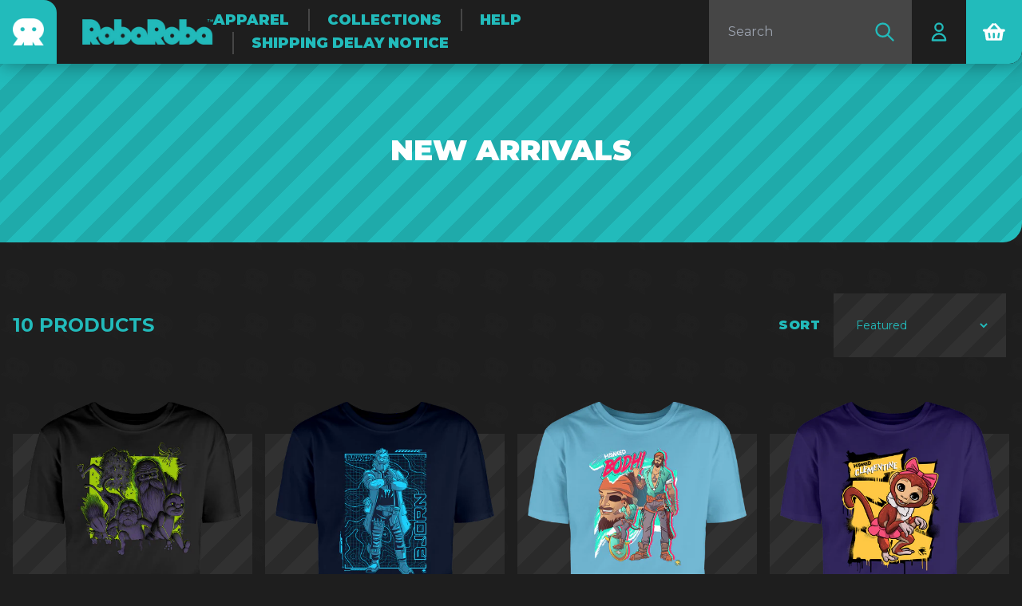

--- FILE ---
content_type: text/html; charset=utf-8
request_url: https://robaroba.gg/collections/new-releases
body_size: 31689
content:
<!doctype html>
<html lang="en" class="overflow-y-scroll">
  <head>
    <meta charset="utf-8">
    <meta http-equiv="X-UA-Compatible" content="IE=edge">
    <meta name="viewport" content="width=device-width,initial-scale=1">

    <link rel="preconnect" href="https://cdn.shopify.com" crossorigin>
    <link rel="preconnect" href="https://fonts.googleapis.com">
    <link rel="preconnect" href="https://fonts.gstatic.com" crossorigin>
    <link rel="apple-touch-icon" sizes="180x180" href="//robaroba.gg/cdn/shop/t/24/assets/apple-touch-icon.static.png?v=61186784481034847801767707285">
    <link rel="icon" type="image/png" sizes="32x32" href="//robaroba.gg/cdn/shop/t/24/assets/favicon-32x32.static.png?v=31689841312488462781767707285">
    <link rel="icon" type="image/png" sizes="16x16" href="//robaroba.gg/cdn/shop/t/24/assets/favicon-16x16.static.png?v=111433115996115826571767707285">
    <link rel="mask-icon" href="//robaroba.gg/cdn/shop/t/24/assets/safari-pinned-tab.static.svg?v=141888724577199048931767707285" color="#5bbad5">
    <meta name="msapplication-TileColor" content="#da532c">
    <meta name="theme-color" content="#da532c">

    <!-- Flickity Slider -->
    <link rel="stylesheet" href="https://unpkg.com/flickity@2/dist/flickity.min.css">
    <script src="https://unpkg.com/flickity@2/dist/flickity.pkgd.min.js"></script>

    <link href="https://fonts.googleapis.com/css2?family=Montserrat:wght@300;400;500;600;700;900&display=swap" rel="stylesheet">
    <link rel="preload" href="//robaroba.gg/cdn/shop/t/24/assets/bundle.css?v=57975377614789935011767707285" as="style">
    <link rel="preload" href="//robaroba.gg/cdn/shop/t/24/assets/bundle.js?v=112468066384251811961767707285" as="script">

    <title>New Arrivals</title>

    

    
      <link rel="canonical" href="https://robaroba.gg/collections/new-releases">
    

    <!-- google fonts -->
    <link rel="preconnect" href="https://fonts.gstatic.com">
    <link href="https://fonts.googleapis.com/css2?family=Inter:wght@400;500;700&display=swap" rel="stylesheet">

    <link href="//robaroba.gg/cdn/shop/t/24/assets/bundle.css?v=57975377614789935011767707285" rel="stylesheet" type="text/css" media="all" />

    <!-- header hook for Shopify plugins -->
    <script>window.performance && window.performance.mark && window.performance.mark('shopify.content_for_header.start');</script><meta name="google-site-verification" content="Dj-ht3XBq-8zlJR1GwfZdoAbNDilGB9KzZHjx-5iyOQ">
<meta id="shopify-digital-wallet" name="shopify-digital-wallet" content="/26716799168/digital_wallets/dialog">
<meta name="shopify-checkout-api-token" content="400e2c49e68b7c83d99506b525d0bb80">
<meta id="in-context-paypal-metadata" data-shop-id="26716799168" data-venmo-supported="false" data-environment="production" data-locale="en_US" data-paypal-v4="true" data-currency="USD">
<link rel="alternate" type="application/atom+xml" title="Feed" href="/collections/new-releases.atom" />
<link rel="alternate" type="application/json+oembed" href="https://robaroba.gg/collections/new-releases.oembed">
<script async="async" src="/checkouts/internal/preloads.js?locale=en-US"></script>
<link rel="preconnect" href="https://shop.app" crossorigin="anonymous">
<script async="async" src="https://shop.app/checkouts/internal/preloads.js?locale=en-US&shop_id=26716799168" crossorigin="anonymous"></script>
<script id="apple-pay-shop-capabilities" type="application/json">{"shopId":26716799168,"countryCode":"US","currencyCode":"USD","merchantCapabilities":["supports3DS"],"merchantId":"gid:\/\/shopify\/Shop\/26716799168","merchantName":"RobaRoba","requiredBillingContactFields":["postalAddress","email","phone"],"requiredShippingContactFields":["postalAddress","email","phone"],"shippingType":"shipping","supportedNetworks":["visa","masterCard","amex","discover","elo","jcb"],"total":{"type":"pending","label":"RobaRoba","amount":"1.00"},"shopifyPaymentsEnabled":true,"supportsSubscriptions":true}</script>
<script id="shopify-features" type="application/json">{"accessToken":"400e2c49e68b7c83d99506b525d0bb80","betas":["rich-media-storefront-analytics"],"domain":"robaroba.gg","predictiveSearch":true,"shopId":26716799168,"locale":"en"}</script>
<script>var Shopify = Shopify || {};
Shopify.shop = "robaroba.myshopify.com";
Shopify.locale = "en";
Shopify.currency = {"active":"USD","rate":"1.0"};
Shopify.country = "US";
Shopify.theme = {"name":"RobaRoba (Working)","id":157366845658,"schema_name":"RobaRoba","schema_version":"1.0.0","theme_store_id":null,"role":"main"};
Shopify.theme.handle = "null";
Shopify.theme.style = {"id":null,"handle":null};
Shopify.cdnHost = "robaroba.gg/cdn";
Shopify.routes = Shopify.routes || {};
Shopify.routes.root = "/";</script>
<script type="module">!function(o){(o.Shopify=o.Shopify||{}).modules=!0}(window);</script>
<script>!function(o){function n(){var o=[];function n(){o.push(Array.prototype.slice.apply(arguments))}return n.q=o,n}var t=o.Shopify=o.Shopify||{};t.loadFeatures=n(),t.autoloadFeatures=n()}(window);</script>
<script>
  window.ShopifyPay = window.ShopifyPay || {};
  window.ShopifyPay.apiHost = "shop.app\/pay";
  window.ShopifyPay.redirectState = null;
</script>
<script id="shop-js-analytics" type="application/json">{"pageType":"collection"}</script>
<script defer="defer" async type="module" src="//robaroba.gg/cdn/shopifycloud/shop-js/modules/v2/client.init-shop-cart-sync_BApSsMSl.en.esm.js"></script>
<script defer="defer" async type="module" src="//robaroba.gg/cdn/shopifycloud/shop-js/modules/v2/chunk.common_CBoos6YZ.esm.js"></script>
<script type="module">
  await import("//robaroba.gg/cdn/shopifycloud/shop-js/modules/v2/client.init-shop-cart-sync_BApSsMSl.en.esm.js");
await import("//robaroba.gg/cdn/shopifycloud/shop-js/modules/v2/chunk.common_CBoos6YZ.esm.js");

  window.Shopify.SignInWithShop?.initShopCartSync?.({"fedCMEnabled":true,"windoidEnabled":true});

</script>
<script>
  window.Shopify = window.Shopify || {};
  if (!window.Shopify.featureAssets) window.Shopify.featureAssets = {};
  window.Shopify.featureAssets['shop-js'] = {"shop-cart-sync":["modules/v2/client.shop-cart-sync_DJczDl9f.en.esm.js","modules/v2/chunk.common_CBoos6YZ.esm.js"],"init-fed-cm":["modules/v2/client.init-fed-cm_BzwGC0Wi.en.esm.js","modules/v2/chunk.common_CBoos6YZ.esm.js"],"init-windoid":["modules/v2/client.init-windoid_BS26ThXS.en.esm.js","modules/v2/chunk.common_CBoos6YZ.esm.js"],"init-shop-email-lookup-coordinator":["modules/v2/client.init-shop-email-lookup-coordinator_DFwWcvrS.en.esm.js","modules/v2/chunk.common_CBoos6YZ.esm.js"],"shop-cash-offers":["modules/v2/client.shop-cash-offers_DthCPNIO.en.esm.js","modules/v2/chunk.common_CBoos6YZ.esm.js","modules/v2/chunk.modal_Bu1hFZFC.esm.js"],"shop-button":["modules/v2/client.shop-button_D_JX508o.en.esm.js","modules/v2/chunk.common_CBoos6YZ.esm.js"],"shop-toast-manager":["modules/v2/client.shop-toast-manager_tEhgP2F9.en.esm.js","modules/v2/chunk.common_CBoos6YZ.esm.js"],"avatar":["modules/v2/client.avatar_BTnouDA3.en.esm.js"],"pay-button":["modules/v2/client.pay-button_BuNmcIr_.en.esm.js","modules/v2/chunk.common_CBoos6YZ.esm.js"],"init-shop-cart-sync":["modules/v2/client.init-shop-cart-sync_BApSsMSl.en.esm.js","modules/v2/chunk.common_CBoos6YZ.esm.js"],"shop-login-button":["modules/v2/client.shop-login-button_DwLgFT0K.en.esm.js","modules/v2/chunk.common_CBoos6YZ.esm.js","modules/v2/chunk.modal_Bu1hFZFC.esm.js"],"init-customer-accounts-sign-up":["modules/v2/client.init-customer-accounts-sign-up_TlVCiykN.en.esm.js","modules/v2/client.shop-login-button_DwLgFT0K.en.esm.js","modules/v2/chunk.common_CBoos6YZ.esm.js","modules/v2/chunk.modal_Bu1hFZFC.esm.js"],"init-shop-for-new-customer-accounts":["modules/v2/client.init-shop-for-new-customer-accounts_DrjXSI53.en.esm.js","modules/v2/client.shop-login-button_DwLgFT0K.en.esm.js","modules/v2/chunk.common_CBoos6YZ.esm.js","modules/v2/chunk.modal_Bu1hFZFC.esm.js"],"init-customer-accounts":["modules/v2/client.init-customer-accounts_C0Oh2ljF.en.esm.js","modules/v2/client.shop-login-button_DwLgFT0K.en.esm.js","modules/v2/chunk.common_CBoos6YZ.esm.js","modules/v2/chunk.modal_Bu1hFZFC.esm.js"],"shop-follow-button":["modules/v2/client.shop-follow-button_C5D3XtBb.en.esm.js","modules/v2/chunk.common_CBoos6YZ.esm.js","modules/v2/chunk.modal_Bu1hFZFC.esm.js"],"checkout-modal":["modules/v2/client.checkout-modal_8TC_1FUY.en.esm.js","modules/v2/chunk.common_CBoos6YZ.esm.js","modules/v2/chunk.modal_Bu1hFZFC.esm.js"],"lead-capture":["modules/v2/client.lead-capture_D-pmUjp9.en.esm.js","modules/v2/chunk.common_CBoos6YZ.esm.js","modules/v2/chunk.modal_Bu1hFZFC.esm.js"],"shop-login":["modules/v2/client.shop-login_BmtnoEUo.en.esm.js","modules/v2/chunk.common_CBoos6YZ.esm.js","modules/v2/chunk.modal_Bu1hFZFC.esm.js"],"payment-terms":["modules/v2/client.payment-terms_BHOWV7U_.en.esm.js","modules/v2/chunk.common_CBoos6YZ.esm.js","modules/v2/chunk.modal_Bu1hFZFC.esm.js"]};
</script>
<script>(function() {
  var isLoaded = false;
  function asyncLoad() {
    if (isLoaded) return;
    isLoaded = true;
    var urls = ["https:\/\/formbuilder.hulkapps.com\/skeletopapp.js?shop=robaroba.myshopify.com","https:\/\/cdn.fera.ai\/js\/fera.placeholder.js?shop=robaroba.myshopify.com","\/\/www.powr.io\/powr.js?powr-token=robaroba.myshopify.com\u0026external-type=shopify\u0026shop=robaroba.myshopify.com","https:\/\/stack-discounts.merchantyard.com\/js\/integrations\/script.js?v=9816\u0026shop=robaroba.myshopify.com"];
    for (var i = 0; i < urls.length; i++) {
      var s = document.createElement('script');
      s.type = 'text/javascript';
      s.async = true;
      s.src = urls[i];
      var x = document.getElementsByTagName('script')[0];
      x.parentNode.insertBefore(s, x);
    }
  };
  if(window.attachEvent) {
    window.attachEvent('onload', asyncLoad);
  } else {
    window.addEventListener('load', asyncLoad, false);
  }
})();</script>
<script id="__st">var __st={"a":26716799168,"offset":-18000,"reqid":"193d8ec8-6f3f-44b2-8713-da05f4abed76-1768914765","pageurl":"robaroba.gg\/collections\/new-releases","u":"f3beaed0c71c","p":"collection","rtyp":"collection","rid":278752952512};</script>
<script>window.ShopifyPaypalV4VisibilityTracking = true;</script>
<script id="captcha-bootstrap">!function(){'use strict';const t='contact',e='account',n='new_comment',o=[[t,t],['blogs',n],['comments',n],[t,'customer']],c=[[e,'customer_login'],[e,'guest_login'],[e,'recover_customer_password'],[e,'create_customer']],r=t=>t.map((([t,e])=>`form[action*='/${t}']:not([data-nocaptcha='true']) input[name='form_type'][value='${e}']`)).join(','),a=t=>()=>t?[...document.querySelectorAll(t)].map((t=>t.form)):[];function s(){const t=[...o],e=r(t);return a(e)}const i='password',u='form_key',d=['recaptcha-v3-token','g-recaptcha-response','h-captcha-response',i],f=()=>{try{return window.sessionStorage}catch{return}},m='__shopify_v',_=t=>t.elements[u];function p(t,e,n=!1){try{const o=window.sessionStorage,c=JSON.parse(o.getItem(e)),{data:r}=function(t){const{data:e,action:n}=t;return t[m]||n?{data:e,action:n}:{data:t,action:n}}(c);for(const[e,n]of Object.entries(r))t.elements[e]&&(t.elements[e].value=n);n&&o.removeItem(e)}catch(o){console.error('form repopulation failed',{error:o})}}const l='form_type',E='cptcha';function T(t){t.dataset[E]=!0}const w=window,h=w.document,L='Shopify',v='ce_forms',y='captcha';let A=!1;((t,e)=>{const n=(g='f06e6c50-85a8-45c8-87d0-21a2b65856fe',I='https://cdn.shopify.com/shopifycloud/storefront-forms-hcaptcha/ce_storefront_forms_captcha_hcaptcha.v1.5.2.iife.js',D={infoText:'Protected by hCaptcha',privacyText:'Privacy',termsText:'Terms'},(t,e,n)=>{const o=w[L][v],c=o.bindForm;if(c)return c(t,g,e,D).then(n);var r;o.q.push([[t,g,e,D],n]),r=I,A||(h.body.append(Object.assign(h.createElement('script'),{id:'captcha-provider',async:!0,src:r})),A=!0)});var g,I,D;w[L]=w[L]||{},w[L][v]=w[L][v]||{},w[L][v].q=[],w[L][y]=w[L][y]||{},w[L][y].protect=function(t,e){n(t,void 0,e),T(t)},Object.freeze(w[L][y]),function(t,e,n,w,h,L){const[v,y,A,g]=function(t,e,n){const i=e?o:[],u=t?c:[],d=[...i,...u],f=r(d),m=r(i),_=r(d.filter((([t,e])=>n.includes(e))));return[a(f),a(m),a(_),s()]}(w,h,L),I=t=>{const e=t.target;return e instanceof HTMLFormElement?e:e&&e.form},D=t=>v().includes(t);t.addEventListener('submit',(t=>{const e=I(t);if(!e)return;const n=D(e)&&!e.dataset.hcaptchaBound&&!e.dataset.recaptchaBound,o=_(e),c=g().includes(e)&&(!o||!o.value);(n||c)&&t.preventDefault(),c&&!n&&(function(t){try{if(!f())return;!function(t){const e=f();if(!e)return;const n=_(t);if(!n)return;const o=n.value;o&&e.removeItem(o)}(t);const e=Array.from(Array(32),(()=>Math.random().toString(36)[2])).join('');!function(t,e){_(t)||t.append(Object.assign(document.createElement('input'),{type:'hidden',name:u})),t.elements[u].value=e}(t,e),function(t,e){const n=f();if(!n)return;const o=[...t.querySelectorAll(`input[type='${i}']`)].map((({name:t})=>t)),c=[...d,...o],r={};for(const[a,s]of new FormData(t).entries())c.includes(a)||(r[a]=s);n.setItem(e,JSON.stringify({[m]:1,action:t.action,data:r}))}(t,e)}catch(e){console.error('failed to persist form',e)}}(e),e.submit())}));const S=(t,e)=>{t&&!t.dataset[E]&&(n(t,e.some((e=>e===t))),T(t))};for(const o of['focusin','change'])t.addEventListener(o,(t=>{const e=I(t);D(e)&&S(e,y())}));const B=e.get('form_key'),M=e.get(l),P=B&&M;t.addEventListener('DOMContentLoaded',(()=>{const t=y();if(P)for(const e of t)e.elements[l].value===M&&p(e,B);[...new Set([...A(),...v().filter((t=>'true'===t.dataset.shopifyCaptcha))])].forEach((e=>S(e,t)))}))}(h,new URLSearchParams(w.location.search),n,t,e,['guest_login'])})(!0,!0)}();</script>
<script integrity="sha256-4kQ18oKyAcykRKYeNunJcIwy7WH5gtpwJnB7kiuLZ1E=" data-source-attribution="shopify.loadfeatures" defer="defer" src="//robaroba.gg/cdn/shopifycloud/storefront/assets/storefront/load_feature-a0a9edcb.js" crossorigin="anonymous"></script>
<script crossorigin="anonymous" defer="defer" src="//robaroba.gg/cdn/shopifycloud/storefront/assets/shopify_pay/storefront-65b4c6d7.js?v=20250812"></script>
<script data-source-attribution="shopify.dynamic_checkout.dynamic.init">var Shopify=Shopify||{};Shopify.PaymentButton=Shopify.PaymentButton||{isStorefrontPortableWallets:!0,init:function(){window.Shopify.PaymentButton.init=function(){};var t=document.createElement("script");t.src="https://robaroba.gg/cdn/shopifycloud/portable-wallets/latest/portable-wallets.en.js",t.type="module",document.head.appendChild(t)}};
</script>
<script data-source-attribution="shopify.dynamic_checkout.buyer_consent">
  function portableWalletsHideBuyerConsent(e){var t=document.getElementById("shopify-buyer-consent"),n=document.getElementById("shopify-subscription-policy-button");t&&n&&(t.classList.add("hidden"),t.setAttribute("aria-hidden","true"),n.removeEventListener("click",e))}function portableWalletsShowBuyerConsent(e){var t=document.getElementById("shopify-buyer-consent"),n=document.getElementById("shopify-subscription-policy-button");t&&n&&(t.classList.remove("hidden"),t.removeAttribute("aria-hidden"),n.addEventListener("click",e))}window.Shopify?.PaymentButton&&(window.Shopify.PaymentButton.hideBuyerConsent=portableWalletsHideBuyerConsent,window.Shopify.PaymentButton.showBuyerConsent=portableWalletsShowBuyerConsent);
</script>
<script data-source-attribution="shopify.dynamic_checkout.cart.bootstrap">document.addEventListener("DOMContentLoaded",(function(){function t(){return document.querySelector("shopify-accelerated-checkout-cart, shopify-accelerated-checkout")}if(t())Shopify.PaymentButton.init();else{new MutationObserver((function(e,n){t()&&(Shopify.PaymentButton.init(),n.disconnect())})).observe(document.body,{childList:!0,subtree:!0})}}));
</script>
<link id="shopify-accelerated-checkout-styles" rel="stylesheet" media="screen" href="https://robaroba.gg/cdn/shopifycloud/portable-wallets/latest/accelerated-checkout-backwards-compat.css" crossorigin="anonymous">
<style id="shopify-accelerated-checkout-cart">
        #shopify-buyer-consent {
  margin-top: 1em;
  display: inline-block;
  width: 100%;
}

#shopify-buyer-consent.hidden {
  display: none;
}

#shopify-subscription-policy-button {
  background: none;
  border: none;
  padding: 0;
  text-decoration: underline;
  font-size: inherit;
  cursor: pointer;
}

#shopify-subscription-policy-button::before {
  box-shadow: none;
}

      </style>

<script>window.performance && window.performance.mark && window.performance.mark('shopify.content_for_header.end');</script>
  







 












  



  

 
 
<script>
urlParam = function(name){
	var results = new RegExp('[\?&]' + name + '=([^&#]*)').exec(window.location.href);
	if (results == null){
	   return null;
	}
	else {
	   return decodeURI(results[1]) || 0;
	}
}
window.af_custom_id = '';
window.af_cd_cart_obj = {"note":null,"attributes":{},"original_total_price":0,"total_price":0,"total_discount":0,"total_weight":0.0,"item_count":0,"items":[],"requires_shipping":false,"currency":"USD","items_subtotal_price":0,"cart_level_discount_applications":[],"checkout_charge_amount":0};
var sessionId = (localStorage.getItem('afkd_sessionId') != null && typeof localStorage.getItem('afkd_sessionId') != 'undefined' && localStorage.getItem('afkd_sessionId') != 'undefined') ? localStorage.getItem('afkd_sessionId') : '';
var passkey = (localStorage.getItem('afkd_passkey') != null && typeof localStorage.getItem('afkd_passkey') != 'undefined' && localStorage.getItem('afkd_passkey') != 'undefined') ? localStorage.getItem('afkd_passkey') : '';
if(urlParam('PHPSESSID') != null) {
	sessionId = "&PHPSESSID="+urlParam("PHPSESSID");
	localStorage.setItem('afkd_sessionId',sessionId);
} 
if(urlParam('passkey') != null) {
	passkey = "&passkey="+urlParam("passkey");
	localStorage.setItem('afkd_passkey',passkey);
}
</script>
<script>
var _kd_productId = [];
var _kd_prodPrice = '';
var _kd_cartJson  = {"note":null,"attributes":{},"original_total_price":0,"total_price":0,"total_discount":0,"total_weight":0.0,"item_count":0,"items":[],"requires_shipping":false,"currency":"USD","items_subtotal_price":0,"cart_level_discount_applications":[],"checkout_charge_amount":0};
var _kd_collectionUpsell = null;
var _kd_collection = [];
var _kd_inCart = [];

 if(_kd_collectionUpsell){
    _kd_collectionUpsell.forEach(function (item) { 
       _kd_collection.push(item.id);
    });
}

if(_kd_cartJson.items){
  _kd_cartJson.items.forEach(function (item) { 
     _kd_inCart.push(item.product_id);
  });
}

if (window.location.pathname == '/cart') {
  _kd_productId = _kd_inCart;
  _kd_prodPrice = '0';
}

_kd_productId = _kd_productId.toString();
_kd_inCart = _kd_inCart.toString();

 var _kd = {};
_kd.productId = _kd_productId;
_kd.prodPrice = _kd_prodPrice;
_kd.inCart = _kd_inCart;  
_kd.collection = _kd_collection;
_kd.upsell_all = '';
_kd.upsell_show = "[]";
_kd.is_upsell = 1;
if(_kd.upsell_show.length < 3 ){
   _kd.is_upsell = 0;
}

window.kd_upsell = _kd;

  var script = document.createElement("script");
  script.defer = true;
  script.type = "text/javascript";
  script.src = "https://cd.anglerfox.com/app/script/load_script.php?v=1768902770&shop=robaroba.myshopify.com"  +  sessionId + passkey;
  document.head.appendChild(script);

</script>

<script>
  function KDStrikeoutSubtotal(subtotalSelector){
    var subTotalHtml = `$0.00`.replace('"', '\"');
    var newTotalHtml = `$-0.10`.replace('"', '\"');
    document.querySelector(subtotalSelector).innerHTML = "<del class='af_del_overwrite'>"+ subTotalHtml + "</del> " + newTotalHtml;
  }
</script>


















































































































































































































































































































<!-- BEGIN app block: shopify://apps/pagefly-page-builder/blocks/app-embed/83e179f7-59a0-4589-8c66-c0dddf959200 -->

<!-- BEGIN app snippet: pagefly-cro-ab-testing-main -->







<script>
  ;(function () {
    const url = new URL(window.location)
    const viewParam = url.searchParams.get('view')
    if (viewParam && viewParam.includes('variant-pf-')) {
      url.searchParams.set('pf_v', viewParam)
      url.searchParams.delete('view')
      window.history.replaceState({}, '', url)
    }
  })()
</script>



<script type='module'>
  
  window.PAGEFLY_CRO = window.PAGEFLY_CRO || {}

  window.PAGEFLY_CRO['data_debug'] = {
    original_template_suffix: "all_collections",
    allow_ab_test: false,
    ab_test_start_time: 0,
    ab_test_end_time: 0,
    today_date_time: 1768914766000,
  }
  window.PAGEFLY_CRO['GA4'] = { enabled: false}
</script>

<!-- END app snippet -->








  <script src='https://cdn.shopify.com/extensions/019bb4f9-aed6-78a3-be91-e9d44663e6bf/pagefly-page-builder-215/assets/pagefly-helper.js' defer='defer'></script>

  <script src='https://cdn.shopify.com/extensions/019bb4f9-aed6-78a3-be91-e9d44663e6bf/pagefly-page-builder-215/assets/pagefly-general-helper.js' defer='defer'></script>

  <script src='https://cdn.shopify.com/extensions/019bb4f9-aed6-78a3-be91-e9d44663e6bf/pagefly-page-builder-215/assets/pagefly-snap-slider.js' defer='defer'></script>

  <script src='https://cdn.shopify.com/extensions/019bb4f9-aed6-78a3-be91-e9d44663e6bf/pagefly-page-builder-215/assets/pagefly-slideshow-v3.js' defer='defer'></script>

  <script src='https://cdn.shopify.com/extensions/019bb4f9-aed6-78a3-be91-e9d44663e6bf/pagefly-page-builder-215/assets/pagefly-slideshow-v4.js' defer='defer'></script>

  <script src='https://cdn.shopify.com/extensions/019bb4f9-aed6-78a3-be91-e9d44663e6bf/pagefly-page-builder-215/assets/pagefly-glider.js' defer='defer'></script>

  <script src='https://cdn.shopify.com/extensions/019bb4f9-aed6-78a3-be91-e9d44663e6bf/pagefly-page-builder-215/assets/pagefly-slideshow-v1-v2.js' defer='defer'></script>

  <script src='https://cdn.shopify.com/extensions/019bb4f9-aed6-78a3-be91-e9d44663e6bf/pagefly-page-builder-215/assets/pagefly-product-media.js' defer='defer'></script>

  <script src='https://cdn.shopify.com/extensions/019bb4f9-aed6-78a3-be91-e9d44663e6bf/pagefly-page-builder-215/assets/pagefly-product.js' defer='defer'></script>


<script id='pagefly-helper-data' type='application/json'>
  {
    "page_optimization": {
      "assets_prefetching": false
    },
    "elements_asset_mapper": {
      "Accordion": "https://cdn.shopify.com/extensions/019bb4f9-aed6-78a3-be91-e9d44663e6bf/pagefly-page-builder-215/assets/pagefly-accordion.js",
      "Accordion3": "https://cdn.shopify.com/extensions/019bb4f9-aed6-78a3-be91-e9d44663e6bf/pagefly-page-builder-215/assets/pagefly-accordion3.js",
      "CountDown": "https://cdn.shopify.com/extensions/019bb4f9-aed6-78a3-be91-e9d44663e6bf/pagefly-page-builder-215/assets/pagefly-countdown.js",
      "GMap1": "https://cdn.shopify.com/extensions/019bb4f9-aed6-78a3-be91-e9d44663e6bf/pagefly-page-builder-215/assets/pagefly-gmap.js",
      "GMap2": "https://cdn.shopify.com/extensions/019bb4f9-aed6-78a3-be91-e9d44663e6bf/pagefly-page-builder-215/assets/pagefly-gmap.js",
      "GMapBasicV2": "https://cdn.shopify.com/extensions/019bb4f9-aed6-78a3-be91-e9d44663e6bf/pagefly-page-builder-215/assets/pagefly-gmap.js",
      "GMapAdvancedV2": "https://cdn.shopify.com/extensions/019bb4f9-aed6-78a3-be91-e9d44663e6bf/pagefly-page-builder-215/assets/pagefly-gmap.js",
      "HTML.Video": "https://cdn.shopify.com/extensions/019bb4f9-aed6-78a3-be91-e9d44663e6bf/pagefly-page-builder-215/assets/pagefly-htmlvideo.js",
      "HTML.Video2": "https://cdn.shopify.com/extensions/019bb4f9-aed6-78a3-be91-e9d44663e6bf/pagefly-page-builder-215/assets/pagefly-htmlvideo2.js",
      "HTML.Video3": "https://cdn.shopify.com/extensions/019bb4f9-aed6-78a3-be91-e9d44663e6bf/pagefly-page-builder-215/assets/pagefly-htmlvideo2.js",
      "BackgroundVideo": "https://cdn.shopify.com/extensions/019bb4f9-aed6-78a3-be91-e9d44663e6bf/pagefly-page-builder-215/assets/pagefly-htmlvideo2.js",
      "Instagram": "https://cdn.shopify.com/extensions/019bb4f9-aed6-78a3-be91-e9d44663e6bf/pagefly-page-builder-215/assets/pagefly-instagram.js",
      "Instagram2": "https://cdn.shopify.com/extensions/019bb4f9-aed6-78a3-be91-e9d44663e6bf/pagefly-page-builder-215/assets/pagefly-instagram.js",
      "Insta3": "https://cdn.shopify.com/extensions/019bb4f9-aed6-78a3-be91-e9d44663e6bf/pagefly-page-builder-215/assets/pagefly-instagram3.js",
      "Tabs": "https://cdn.shopify.com/extensions/019bb4f9-aed6-78a3-be91-e9d44663e6bf/pagefly-page-builder-215/assets/pagefly-tab.js",
      "Tabs3": "https://cdn.shopify.com/extensions/019bb4f9-aed6-78a3-be91-e9d44663e6bf/pagefly-page-builder-215/assets/pagefly-tab3.js",
      "ProductBox": "https://cdn.shopify.com/extensions/019bb4f9-aed6-78a3-be91-e9d44663e6bf/pagefly-page-builder-215/assets/pagefly-cart.js",
      "FBPageBox2": "https://cdn.shopify.com/extensions/019bb4f9-aed6-78a3-be91-e9d44663e6bf/pagefly-page-builder-215/assets/pagefly-facebook.js",
      "FBLikeButton2": "https://cdn.shopify.com/extensions/019bb4f9-aed6-78a3-be91-e9d44663e6bf/pagefly-page-builder-215/assets/pagefly-facebook.js",
      "TwitterFeed2": "https://cdn.shopify.com/extensions/019bb4f9-aed6-78a3-be91-e9d44663e6bf/pagefly-page-builder-215/assets/pagefly-twitter.js",
      "Paragraph4": "https://cdn.shopify.com/extensions/019bb4f9-aed6-78a3-be91-e9d44663e6bf/pagefly-page-builder-215/assets/pagefly-paragraph4.js",

      "AliReviews": "https://cdn.shopify.com/extensions/019bb4f9-aed6-78a3-be91-e9d44663e6bf/pagefly-page-builder-215/assets/pagefly-3rd-elements.js",
      "BackInStock": "https://cdn.shopify.com/extensions/019bb4f9-aed6-78a3-be91-e9d44663e6bf/pagefly-page-builder-215/assets/pagefly-3rd-elements.js",
      "GloboBackInStock": "https://cdn.shopify.com/extensions/019bb4f9-aed6-78a3-be91-e9d44663e6bf/pagefly-page-builder-215/assets/pagefly-3rd-elements.js",
      "GrowaveWishlist": "https://cdn.shopify.com/extensions/019bb4f9-aed6-78a3-be91-e9d44663e6bf/pagefly-page-builder-215/assets/pagefly-3rd-elements.js",
      "InfiniteOptionsShopPad": "https://cdn.shopify.com/extensions/019bb4f9-aed6-78a3-be91-e9d44663e6bf/pagefly-page-builder-215/assets/pagefly-3rd-elements.js",
      "InkybayProductPersonalizer": "https://cdn.shopify.com/extensions/019bb4f9-aed6-78a3-be91-e9d44663e6bf/pagefly-page-builder-215/assets/pagefly-3rd-elements.js",
      "LimeSpot": "https://cdn.shopify.com/extensions/019bb4f9-aed6-78a3-be91-e9d44663e6bf/pagefly-page-builder-215/assets/pagefly-3rd-elements.js",
      "Loox": "https://cdn.shopify.com/extensions/019bb4f9-aed6-78a3-be91-e9d44663e6bf/pagefly-page-builder-215/assets/pagefly-3rd-elements.js",
      "Opinew": "https://cdn.shopify.com/extensions/019bb4f9-aed6-78a3-be91-e9d44663e6bf/pagefly-page-builder-215/assets/pagefly-3rd-elements.js",
      "Powr": "https://cdn.shopify.com/extensions/019bb4f9-aed6-78a3-be91-e9d44663e6bf/pagefly-page-builder-215/assets/pagefly-3rd-elements.js",
      "ProductReviews": "https://cdn.shopify.com/extensions/019bb4f9-aed6-78a3-be91-e9d44663e6bf/pagefly-page-builder-215/assets/pagefly-3rd-elements.js",
      "PushOwl": "https://cdn.shopify.com/extensions/019bb4f9-aed6-78a3-be91-e9d44663e6bf/pagefly-page-builder-215/assets/pagefly-3rd-elements.js",
      "ReCharge": "https://cdn.shopify.com/extensions/019bb4f9-aed6-78a3-be91-e9d44663e6bf/pagefly-page-builder-215/assets/pagefly-3rd-elements.js",
      "Rivyo": "https://cdn.shopify.com/extensions/019bb4f9-aed6-78a3-be91-e9d44663e6bf/pagefly-page-builder-215/assets/pagefly-3rd-elements.js",
      "TrackingMore": "https://cdn.shopify.com/extensions/019bb4f9-aed6-78a3-be91-e9d44663e6bf/pagefly-page-builder-215/assets/pagefly-3rd-elements.js",
      "Vitals": "https://cdn.shopify.com/extensions/019bb4f9-aed6-78a3-be91-e9d44663e6bf/pagefly-page-builder-215/assets/pagefly-3rd-elements.js",
      "Wiser": "https://cdn.shopify.com/extensions/019bb4f9-aed6-78a3-be91-e9d44663e6bf/pagefly-page-builder-215/assets/pagefly-3rd-elements.js"
    },
    "custom_elements_mapper": {
      "pf-click-action-element": "https://cdn.shopify.com/extensions/019bb4f9-aed6-78a3-be91-e9d44663e6bf/pagefly-page-builder-215/assets/pagefly-click-action-element.js",
      "pf-dialog-element": "https://cdn.shopify.com/extensions/019bb4f9-aed6-78a3-be91-e9d44663e6bf/pagefly-page-builder-215/assets/pagefly-dialog-element.js"
    }
  }
</script>


<!-- END app block --><!-- BEGIN app block: shopify://apps/minmaxify-order-limits/blocks/app-embed-block/3acfba32-89f3-4377-ae20-cbb9abc48475 --><script type="text/javascript" src="https://limits.minmaxify.com/robaroba.myshopify.com?v=116&r=20240506211547"></script>

<!-- END app block --><meta property="og:image" content="https://cdn.shopify.com/s/files/1/0267/1679/9168/files/RobaRoba_-_Social_sharing_image_preview_v2.png?v=1631995555" />
<meta property="og:image:secure_url" content="https://cdn.shopify.com/s/files/1/0267/1679/9168/files/RobaRoba_-_Social_sharing_image_preview_v2.png?v=1631995555" />
<meta property="og:image:width" content="1200" />
<meta property="og:image:height" content="628" />
<link href="https://monorail-edge.shopifysvc.com" rel="dns-prefetch">
<script>(function(){if ("sendBeacon" in navigator && "performance" in window) {try {var session_token_from_headers = performance.getEntriesByType('navigation')[0].serverTiming.find(x => x.name == '_s').description;} catch {var session_token_from_headers = undefined;}var session_cookie_matches = document.cookie.match(/_shopify_s=([^;]*)/);var session_token_from_cookie = session_cookie_matches && session_cookie_matches.length === 2 ? session_cookie_matches[1] : "";var session_token = session_token_from_headers || session_token_from_cookie || "";function handle_abandonment_event(e) {var entries = performance.getEntries().filter(function(entry) {return /monorail-edge.shopifysvc.com/.test(entry.name);});if (!window.abandonment_tracked && entries.length === 0) {window.abandonment_tracked = true;var currentMs = Date.now();var navigation_start = performance.timing.navigationStart;var payload = {shop_id: 26716799168,url: window.location.href,navigation_start,duration: currentMs - navigation_start,session_token,page_type: "collection"};window.navigator.sendBeacon("https://monorail-edge.shopifysvc.com/v1/produce", JSON.stringify({schema_id: "online_store_buyer_site_abandonment/1.1",payload: payload,metadata: {event_created_at_ms: currentMs,event_sent_at_ms: currentMs}}));}}window.addEventListener('pagehide', handle_abandonment_event);}}());</script>
<script id="web-pixels-manager-setup">(function e(e,d,r,n,o){if(void 0===o&&(o={}),!Boolean(null===(a=null===(i=window.Shopify)||void 0===i?void 0:i.analytics)||void 0===a?void 0:a.replayQueue)){var i,a;window.Shopify=window.Shopify||{};var t=window.Shopify;t.analytics=t.analytics||{};var s=t.analytics;s.replayQueue=[],s.publish=function(e,d,r){return s.replayQueue.push([e,d,r]),!0};try{self.performance.mark("wpm:start")}catch(e){}var l=function(){var e={modern:/Edge?\/(1{2}[4-9]|1[2-9]\d|[2-9]\d{2}|\d{4,})\.\d+(\.\d+|)|Firefox\/(1{2}[4-9]|1[2-9]\d|[2-9]\d{2}|\d{4,})\.\d+(\.\d+|)|Chrom(ium|e)\/(9{2}|\d{3,})\.\d+(\.\d+|)|(Maci|X1{2}).+ Version\/(15\.\d+|(1[6-9]|[2-9]\d|\d{3,})\.\d+)([,.]\d+|)( \(\w+\)|)( Mobile\/\w+|) Safari\/|Chrome.+OPR\/(9{2}|\d{3,})\.\d+\.\d+|(CPU[ +]OS|iPhone[ +]OS|CPU[ +]iPhone|CPU IPhone OS|CPU iPad OS)[ +]+(15[._]\d+|(1[6-9]|[2-9]\d|\d{3,})[._]\d+)([._]\d+|)|Android:?[ /-](13[3-9]|1[4-9]\d|[2-9]\d{2}|\d{4,})(\.\d+|)(\.\d+|)|Android.+Firefox\/(13[5-9]|1[4-9]\d|[2-9]\d{2}|\d{4,})\.\d+(\.\d+|)|Android.+Chrom(ium|e)\/(13[3-9]|1[4-9]\d|[2-9]\d{2}|\d{4,})\.\d+(\.\d+|)|SamsungBrowser\/([2-9]\d|\d{3,})\.\d+/,legacy:/Edge?\/(1[6-9]|[2-9]\d|\d{3,})\.\d+(\.\d+|)|Firefox\/(5[4-9]|[6-9]\d|\d{3,})\.\d+(\.\d+|)|Chrom(ium|e)\/(5[1-9]|[6-9]\d|\d{3,})\.\d+(\.\d+|)([\d.]+$|.*Safari\/(?![\d.]+ Edge\/[\d.]+$))|(Maci|X1{2}).+ Version\/(10\.\d+|(1[1-9]|[2-9]\d|\d{3,})\.\d+)([,.]\d+|)( \(\w+\)|)( Mobile\/\w+|) Safari\/|Chrome.+OPR\/(3[89]|[4-9]\d|\d{3,})\.\d+\.\d+|(CPU[ +]OS|iPhone[ +]OS|CPU[ +]iPhone|CPU IPhone OS|CPU iPad OS)[ +]+(10[._]\d+|(1[1-9]|[2-9]\d|\d{3,})[._]\d+)([._]\d+|)|Android:?[ /-](13[3-9]|1[4-9]\d|[2-9]\d{2}|\d{4,})(\.\d+|)(\.\d+|)|Mobile Safari.+OPR\/([89]\d|\d{3,})\.\d+\.\d+|Android.+Firefox\/(13[5-9]|1[4-9]\d|[2-9]\d{2}|\d{4,})\.\d+(\.\d+|)|Android.+Chrom(ium|e)\/(13[3-9]|1[4-9]\d|[2-9]\d{2}|\d{4,})\.\d+(\.\d+|)|Android.+(UC? ?Browser|UCWEB|U3)[ /]?(15\.([5-9]|\d{2,})|(1[6-9]|[2-9]\d|\d{3,})\.\d+)\.\d+|SamsungBrowser\/(5\.\d+|([6-9]|\d{2,})\.\d+)|Android.+MQ{2}Browser\/(14(\.(9|\d{2,})|)|(1[5-9]|[2-9]\d|\d{3,})(\.\d+|))(\.\d+|)|K[Aa][Ii]OS\/(3\.\d+|([4-9]|\d{2,})\.\d+)(\.\d+|)/},d=e.modern,r=e.legacy,n=navigator.userAgent;return n.match(d)?"modern":n.match(r)?"legacy":"unknown"}(),u="modern"===l?"modern":"legacy",c=(null!=n?n:{modern:"",legacy:""})[u],f=function(e){return[e.baseUrl,"/wpm","/b",e.hashVersion,"modern"===e.buildTarget?"m":"l",".js"].join("")}({baseUrl:d,hashVersion:r,buildTarget:u}),m=function(e){var d=e.version,r=e.bundleTarget,n=e.surface,o=e.pageUrl,i=e.monorailEndpoint;return{emit:function(e){var a=e.status,t=e.errorMsg,s=(new Date).getTime(),l=JSON.stringify({metadata:{event_sent_at_ms:s},events:[{schema_id:"web_pixels_manager_load/3.1",payload:{version:d,bundle_target:r,page_url:o,status:a,surface:n,error_msg:t},metadata:{event_created_at_ms:s}}]});if(!i)return console&&console.warn&&console.warn("[Web Pixels Manager] No Monorail endpoint provided, skipping logging."),!1;try{return self.navigator.sendBeacon.bind(self.navigator)(i,l)}catch(e){}var u=new XMLHttpRequest;try{return u.open("POST",i,!0),u.setRequestHeader("Content-Type","text/plain"),u.send(l),!0}catch(e){return console&&console.warn&&console.warn("[Web Pixels Manager] Got an unhandled error while logging to Monorail."),!1}}}}({version:r,bundleTarget:l,surface:e.surface,pageUrl:self.location.href,monorailEndpoint:e.monorailEndpoint});try{o.browserTarget=l,function(e){var d=e.src,r=e.async,n=void 0===r||r,o=e.onload,i=e.onerror,a=e.sri,t=e.scriptDataAttributes,s=void 0===t?{}:t,l=document.createElement("script"),u=document.querySelector("head"),c=document.querySelector("body");if(l.async=n,l.src=d,a&&(l.integrity=a,l.crossOrigin="anonymous"),s)for(var f in s)if(Object.prototype.hasOwnProperty.call(s,f))try{l.dataset[f]=s[f]}catch(e){}if(o&&l.addEventListener("load",o),i&&l.addEventListener("error",i),u)u.appendChild(l);else{if(!c)throw new Error("Did not find a head or body element to append the script");c.appendChild(l)}}({src:f,async:!0,onload:function(){if(!function(){var e,d;return Boolean(null===(d=null===(e=window.Shopify)||void 0===e?void 0:e.analytics)||void 0===d?void 0:d.initialized)}()){var d=window.webPixelsManager.init(e)||void 0;if(d){var r=window.Shopify.analytics;r.replayQueue.forEach((function(e){var r=e[0],n=e[1],o=e[2];d.publishCustomEvent(r,n,o)})),r.replayQueue=[],r.publish=d.publishCustomEvent,r.visitor=d.visitor,r.initialized=!0}}},onerror:function(){return m.emit({status:"failed",errorMsg:"".concat(f," has failed to load")})},sri:function(e){var d=/^sha384-[A-Za-z0-9+/=]+$/;return"string"==typeof e&&d.test(e)}(c)?c:"",scriptDataAttributes:o}),m.emit({status:"loading"})}catch(e){m.emit({status:"failed",errorMsg:(null==e?void 0:e.message)||"Unknown error"})}}})({shopId: 26716799168,storefrontBaseUrl: "https://robaroba.gg",extensionsBaseUrl: "https://extensions.shopifycdn.com/cdn/shopifycloud/web-pixels-manager",monorailEndpoint: "https://monorail-edge.shopifysvc.com/unstable/produce_batch",surface: "storefront-renderer",enabledBetaFlags: ["2dca8a86"],webPixelsConfigList: [{"id":"567181530","configuration":"{\"accountID\": \"2534\"}","eventPayloadVersion":"v1","runtimeContext":"STRICT","scriptVersion":"7933521e7feee59bbf82865b44f0dd1e","type":"APP","apiClientId":147952795649,"privacyPurposes":["ANALYTICS","MARKETING","SALE_OF_DATA"],"dataSharingAdjustments":{"protectedCustomerApprovalScopes":["read_customer_address","read_customer_email","read_customer_name","read_customer_personal_data","read_customer_phone"]}},{"id":"544047322","configuration":"{\"config\":\"{\\\"pixel_id\\\":\\\"GT-MR29VJ5\\\",\\\"target_country\\\":\\\"US\\\",\\\"gtag_events\\\":[{\\\"type\\\":\\\"purchase\\\",\\\"action_label\\\":\\\"MC-KTZDX28WEX\\\"},{\\\"type\\\":\\\"page_view\\\",\\\"action_label\\\":\\\"MC-KTZDX28WEX\\\"},{\\\"type\\\":\\\"view_item\\\",\\\"action_label\\\":\\\"MC-KTZDX28WEX\\\"}],\\\"enable_monitoring_mode\\\":false}\"}","eventPayloadVersion":"v1","runtimeContext":"OPEN","scriptVersion":"b2a88bafab3e21179ed38636efcd8a93","type":"APP","apiClientId":1780363,"privacyPurposes":[],"dataSharingAdjustments":{"protectedCustomerApprovalScopes":["read_customer_address","read_customer_email","read_customer_name","read_customer_personal_data","read_customer_phone"]}},{"id":"shopify-app-pixel","configuration":"{}","eventPayloadVersion":"v1","runtimeContext":"STRICT","scriptVersion":"0450","apiClientId":"shopify-pixel","type":"APP","privacyPurposes":["ANALYTICS","MARKETING"]},{"id":"shopify-custom-pixel","eventPayloadVersion":"v1","runtimeContext":"LAX","scriptVersion":"0450","apiClientId":"shopify-pixel","type":"CUSTOM","privacyPurposes":["ANALYTICS","MARKETING"]}],isMerchantRequest: false,initData: {"shop":{"name":"RobaRoba","paymentSettings":{"currencyCode":"USD"},"myshopifyDomain":"robaroba.myshopify.com","countryCode":"US","storefrontUrl":"https:\/\/robaroba.gg"},"customer":null,"cart":null,"checkout":null,"productVariants":[],"purchasingCompany":null},},"https://robaroba.gg/cdn","fcfee988w5aeb613cpc8e4bc33m6693e112",{"modern":"","legacy":""},{"shopId":"26716799168","storefrontBaseUrl":"https:\/\/robaroba.gg","extensionBaseUrl":"https:\/\/extensions.shopifycdn.com\/cdn\/shopifycloud\/web-pixels-manager","surface":"storefront-renderer","enabledBetaFlags":"[\"2dca8a86\"]","isMerchantRequest":"false","hashVersion":"fcfee988w5aeb613cpc8e4bc33m6693e112","publish":"custom","events":"[[\"page_viewed\",{}],[\"collection_viewed\",{\"collection\":{\"id\":\"278752952512\",\"title\":\"New Arrivals\",\"productVariants\":[{\"price\":{\"amount\":25.0,\"currencyCode\":\"USD\"},\"product\":{\"title\":\"Entities\",\"vendor\":\"Night Signal Entertainment\",\"id\":\"8604785508570\",\"untranslatedTitle\":\"Entities\",\"url\":\"\/products\/entities\",\"type\":\"MTO-Tee\"},\"id\":\"45591752573146\",\"image\":{\"src\":\"\/\/robaroba.gg\/cdn\/shop\/files\/Entities_FRONT_Black_50c9f548-ba4d-4528-b451-371770c6e4db.png?v=1722048724\"},\"sku\":\"NightSignalEntertainment_HomeSafetyHotline_Entities_MTOtee_uXS_Black\",\"title\":\"Black \/ Unisex \/ XS\",\"untranslatedTitle\":\"Black \/ Unisex \/ XS\"},{\"price\":{\"amount\":19.99,\"currencyCode\":\"USD\"},\"product\":{\"title\":\"Bjorn This Way\",\"vendor\":\"My.Games B.V.\",\"id\":\"8560029860058\",\"untranslatedTitle\":\"Bjorn This Way\",\"url\":\"\/products\/bjorn-this-way\",\"type\":\"MTO-Tee\"},\"id\":\"45439829377242\",\"image\":{\"src\":\"\/\/robaroba.gg\/cdn\/shop\/files\/BjornFRONTMidnightNavy.png?v=1719266049\"},\"sku\":\"My.Games_Hawked_BjornThisWay_MTOtee_uXS_MidnightNavy\",\"title\":\"Midnight Navy \/ Unisex \/ XS\",\"untranslatedTitle\":\"Midnight Navy \/ Unisex \/ XS\"},{\"price\":{\"amount\":19.99,\"currencyCode\":\"USD\"},\"product\":{\"title\":\"Renegade Bodhi Shirt\",\"vendor\":\"My.Games B.V.\",\"id\":\"8560036348122\",\"untranslatedTitle\":\"Renegade Bodhi Shirt\",\"url\":\"\/products\/renegade-bodhi\",\"type\":\"MTO-Tee\"},\"id\":\"45439841599706\",\"image\":{\"src\":\"\/\/robaroba.gg\/cdn\/shop\/files\/BodhiFRONTTahitiBlue.png?v=1719266580\"},\"sku\":\"My.Games_Hawked_RenegadeBodhi_MTOtee_uXS_TahitiBlue\",\"title\":\"Tahiti Blue \/ Unisex \/ XS\",\"untranslatedTitle\":\"Tahiti Blue \/ Unisex \/ XS\"},{\"price\":{\"amount\":19.99,\"currencyCode\":\"USD\"},\"product\":{\"title\":\"Monkey Around\",\"vendor\":\"My.Games B.V.\",\"id\":\"8560002629850\",\"untranslatedTitle\":\"Monkey Around\",\"url\":\"\/products\/monkey-around\",\"type\":\"MTO-Tee\"},\"id\":\"45439774458074\",\"image\":{\"src\":\"\/\/robaroba.gg\/cdn\/shop\/files\/ClementineFRONTPurpleRush.png?v=1719262750\"},\"sku\":\"My.Games_Hawked_MonkeyAround_MTOtee_uXS_PurpleRush\",\"title\":\"Purple Rush \/ Unisex \/ XS\",\"untranslatedTitle\":\"Purple Rush \/ Unisex \/ XS\"},{\"price\":{\"amount\":20.0,\"currencyCode\":\"USD\"},\"product\":{\"title\":\"The Axis Unseen Symbol\",\"vendor\":\"Just Purkey Games\",\"id\":\"8442370293978\",\"untranslatedTitle\":\"The Axis Unseen Symbol\",\"url\":\"\/products\/the-axis-unseen-symbol\",\"type\":\"MTO-Tee\"},\"id\":\"45145332973786\",\"image\":{\"src\":\"\/\/robaroba.gg\/cdn\/shop\/files\/TheAxisUnseenSymbolFRONTHeavyMetal.png?v=1714839930\"},\"sku\":\"JustPurkeyGames_TheAxisUnseen_Symbol_MTOtee_uXS_HeavyMetal\",\"title\":\"Heavy Metal \/ Unisex \/ XS\",\"untranslatedTitle\":\"Heavy Metal \/ Unisex \/ XS\"},{\"price\":{\"amount\":25.0,\"currencyCode\":\"USD\"},\"product\":{\"title\":\"The Hunter\",\"vendor\":\"Just Purkey Games\",\"id\":\"8442372718810\",\"untranslatedTitle\":\"The Hunter\",\"url\":\"\/products\/the-hunter\",\"type\":\"MTO-Tee-2PL\"},\"id\":\"45145344442586\",\"image\":{\"src\":\"\/\/robaroba.gg\/cdn\/shop\/files\/TheHunterFRONTHeavyMetal.png?v=1714840382\"},\"sku\":\"JustPurkeyGames_TheAxisUnseen_TheHunter_MTOtee_uXS_HeavyMetal\",\"title\":\"Heavy Metal \/ Unisex \/ XS\",\"untranslatedTitle\":\"Heavy Metal \/ Unisex \/ XS\"},{\"price\":{\"amount\":20.0,\"currencyCode\":\"USD\"},\"product\":{\"title\":\"The Axis Unseen Logo\",\"vendor\":\"Just Purkey Games\",\"id\":\"8440692343002\",\"untranslatedTitle\":\"The Axis Unseen Logo\",\"url\":\"\/products\/the-axis-unseen-logo\",\"type\":\"MTO-Tee\"},\"id\":\"45142752035034\",\"image\":{\"src\":\"\/\/robaroba.gg\/cdn\/shop\/files\/TheAxisUnseenLogoFRONTHeavyMetal.png?v=1714771780\"},\"sku\":\"JustPurkeyGames_TheAxisUnseen_Logo_MTOtee_uXS_HeavyMetal\",\"title\":\"Heavy Metal \/ Unisex \/ XS\",\"untranslatedTitle\":\"Heavy Metal \/ Unisex \/ XS\"},{\"price\":{\"amount\":15.0,\"currencyCode\":\"USD\"},\"product\":{\"title\":\"Moonring Cloth Map of Caldera\",\"vendor\":\"Fluttermind\",\"id\":\"8490415522010\",\"untranslatedTitle\":\"Moonring Cloth Map of Caldera\",\"url\":\"\/products\/moonring-cloth-map-of-caldera\",\"type\":\"Art \u0026 Printed Items\"},\"id\":\"45261280051418\",\"image\":{\"src\":\"\/\/robaroba.gg\/cdn\/shop\/files\/Moonring_Map_2_UV.png?v=1716583074\"},\"sku\":\"PT_Fluttermind_Moonring_ClothMapofCaldera\",\"title\":\"Default Title\",\"untranslatedTitle\":\"Default Title\"},{\"price\":{\"amount\":24.99,\"currencyCode\":\"USD\"},\"product\":{\"title\":\"Burden of Command Logo\",\"vendor\":\"Green Tree Games\",\"id\":\"8823689478362\",\"untranslatedTitle\":\"Burden of Command Logo\",\"url\":\"\/products\/burden-of-command-logo\",\"type\":\"MTO-Tee\"},\"id\":\"46327516758234\",\"image\":{\"src\":\"\/\/robaroba.gg\/cdn\/shop\/files\/BurdenofCommandLogoFRONTMilitaryGreen.png?v=1743006646\"},\"sku\":\"GreenTreeGames_BurdenOfCommand_Logo_MTOtee_uXS_MilitaryGreen\",\"title\":\"Military Green \/ Unisex \/ XS\",\"untranslatedTitle\":\"Military Green \/ Unisex \/ XS\"},{\"price\":{\"amount\":24.99,\"currencyCode\":\"USD\"},\"product\":{\"title\":\"Burden of Command Sgt. Grant\",\"vendor\":\"Green Tree Games\",\"id\":\"8823674732762\",\"untranslatedTitle\":\"Burden of Command Sgt. Grant\",\"url\":\"\/products\/burden-of-command-sgt-grant-tee-shirt\",\"type\":\"MTO-Tee\"},\"id\":\"46327450468570\",\"image\":{\"src\":\"\/\/robaroba.gg\/cdn\/shop\/files\/BurdenofCommandSgtGrantFRONTMilitaryGreen.png?v=1743104555\"},\"sku\":\"GreenTreeGames_BurdenOfCommand_SgtGrant_MTOtee_uXS_MilitaryGreen\",\"title\":\"Military Green \/ Unisex \/ XS\",\"untranslatedTitle\":\"Military Green \/ Unisex \/ XS\"}]}}]]"});</script><script>
  window.ShopifyAnalytics = window.ShopifyAnalytics || {};
  window.ShopifyAnalytics.meta = window.ShopifyAnalytics.meta || {};
  window.ShopifyAnalytics.meta.currency = 'USD';
  var meta = {"products":[{"id":8604785508570,"gid":"gid:\/\/shopify\/Product\/8604785508570","vendor":"Night Signal Entertainment","type":"MTO-Tee","handle":"entities","variants":[{"id":45591752573146,"price":2500,"name":"Entities - Black \/ Unisex \/ XS","public_title":"Black \/ Unisex \/ XS","sku":"NightSignalEntertainment_HomeSafetyHotline_Entities_MTOtee_uXS_Black"},{"id":45591752605914,"price":2500,"name":"Entities - Black \/ Unisex \/ S","public_title":"Black \/ Unisex \/ S","sku":"NightSignalEntertainment_HomeSafetyHotline_Entities_MTOtee_uS_Black"},{"id":45591752638682,"price":2500,"name":"Entities - Black \/ Unisex \/ M","public_title":"Black \/ Unisex \/ M","sku":"NightSignalEntertainment_HomeSafetyHotline_Entities_MTOtee_uM_Black"},{"id":45591752671450,"price":2500,"name":"Entities - Black \/ Unisex \/ L","public_title":"Black \/ Unisex \/ L","sku":"NightSignalEntertainment_HomeSafetyHotline_Entities_MTOtee_uL_Black"},{"id":45591752704218,"price":2500,"name":"Entities - Black \/ Unisex \/ XL","public_title":"Black \/ Unisex \/ XL","sku":"NightSignalEntertainment_HomeSafetyHotline_Entities_MTOtee_uXL_Black"},{"id":45591752736986,"price":2500,"name":"Entities - Black \/ Unisex \/ 2XL","public_title":"Black \/ Unisex \/ 2XL","sku":"NightSignalEntertainment_HomeSafetyHotline_Entities_MTOtee_u2XL_Black"},{"id":45591752769754,"price":2500,"name":"Entities - Black \/ Unisex \/ 3XL","public_title":"Black \/ Unisex \/ 3XL","sku":"NightSignalEntertainment_HomeSafetyHotline_Entities_MTOtee_u3XL_Black"},{"id":45591752802522,"price":2500,"name":"Entities - Black \/ Unisex \/ 4XL","public_title":"Black \/ Unisex \/ 4XL","sku":"NightSignalEntertainment_HomeSafetyHotline_Entities_MTOtee_u4XL_Black"},{"id":45591752835290,"price":2500,"name":"Entities - Black \/ Ladies Crew \/ XS","public_title":"Black \/ Ladies Crew \/ XS","sku":"NightSignalEntertainment_HomeSafetyHotline_Entities_MTOtee_lXS_Black"},{"id":45591752868058,"price":2500,"name":"Entities - Black \/ Ladies Crew \/ S","public_title":"Black \/ Ladies Crew \/ S","sku":"NightSignalEntertainment_HomeSafetyHotline_Entities_MTOtee_lS_Black"},{"id":45591752900826,"price":2500,"name":"Entities - Black \/ Ladies Crew \/ M","public_title":"Black \/ Ladies Crew \/ M","sku":"NightSignalEntertainment_HomeSafetyHotline_Entities_MTOtee_lM_Black"},{"id":45591752933594,"price":2500,"name":"Entities - Black \/ Ladies Crew \/ L","public_title":"Black \/ Ladies Crew \/ L","sku":"NightSignalEntertainment_HomeSafetyHotline_Entities_MTOtee_lL_Black"},{"id":45591752966362,"price":2500,"name":"Entities - Black \/ Ladies Crew \/ XL","public_title":"Black \/ Ladies Crew \/ XL","sku":"NightSignalEntertainment_HomeSafetyHotline_Entities_MTOtee_lXL_Black"},{"id":45591752999130,"price":2500,"name":"Entities - Black \/ Ladies Crew \/ 2XL","public_title":"Black \/ Ladies Crew \/ 2XL","sku":"NightSignalEntertainment_HomeSafetyHotline_Entities_MTOtee_l2XL_Black"},{"id":45591753031898,"price":2500,"name":"Entities - Black \/ Ladies Crew \/ 3XL","public_title":"Black \/ Ladies Crew \/ 3XL","sku":"NightSignalEntertainment_HomeSafetyHotline_Entities_MTOtee_l3XL_Black"},{"id":45591753064666,"price":2500,"name":"Entities - Black \/ Youth \/ XS","public_title":"Black \/ Youth \/ XS","sku":"NightSignalEntertainment_HomeSafetyHotline_Entities_MTOtee_yXS_Black"},{"id":45591753097434,"price":2500,"name":"Entities - Black \/ Youth \/ S","public_title":"Black \/ Youth \/ S","sku":"NightSignalEntertainment_HomeSafetyHotline_Entities_MTOtee_yS_Black"},{"id":45591753130202,"price":2500,"name":"Entities - Black \/ Youth \/ M","public_title":"Black \/ Youth \/ M","sku":"NightSignalEntertainment_HomeSafetyHotline_Entities_MTOtee_yMS_Black"},{"id":45591753162970,"price":2500,"name":"Entities - Black \/ Youth \/ L","public_title":"Black \/ Youth \/ L","sku":"NightSignalEntertainment_HomeSafetyHotline_Entities_MTOtee_yL_Black"},{"id":45591753195738,"price":2500,"name":"Entities - Black \/ Youth \/ XL","public_title":"Black \/ Youth \/ XL","sku":"NightSignalEntertainment_HomeSafetyHotline_Entities_MTOtee_lXL_Black"}],"remote":false},{"id":8560029860058,"gid":"gid:\/\/shopify\/Product\/8560029860058","vendor":"My.Games B.V.","type":"MTO-Tee","handle":"bjorn-this-way","variants":[{"id":45439829377242,"price":1999,"name":"Bjorn This Way - Midnight Navy \/ Unisex \/ XS","public_title":"Midnight Navy \/ Unisex \/ XS","sku":"My.Games_Hawked_BjornThisWay_MTOtee_uXS_MidnightNavy"},{"id":45439829410010,"price":1999,"name":"Bjorn This Way - Midnight Navy \/ Unisex \/ S","public_title":"Midnight Navy \/ Unisex \/ S","sku":"My.Games_Hawked_BjornThisWay_MTOtee_uS_MidnightNavy"},{"id":45439829442778,"price":1999,"name":"Bjorn This Way - Midnight Navy \/ Unisex \/ M","public_title":"Midnight Navy \/ Unisex \/ M","sku":"My.Games_Hawked_BjornThisWay_MTOtee_uM_MidnightNavy"},{"id":45439829475546,"price":1999,"name":"Bjorn This Way - Midnight Navy \/ Unisex \/ L","public_title":"Midnight Navy \/ Unisex \/ L","sku":"My.Games_Hawked_BjornThisWay_MTOtee_uL_MidnightNavy"},{"id":45439829508314,"price":1999,"name":"Bjorn This Way - Midnight Navy \/ Unisex \/ XL","public_title":"Midnight Navy \/ Unisex \/ XL","sku":"My.Games_Hawked_BjornThisWay_MTOtee_uXL_MidnightNavy"},{"id":45439829541082,"price":1999,"name":"Bjorn This Way - Midnight Navy \/ Unisex \/ 2XL","public_title":"Midnight Navy \/ Unisex \/ 2XL","sku":"My.Games_Hawked_BjornThisWay_MTOtee_u2XL_MidnightNavy"},{"id":45439829573850,"price":1999,"name":"Bjorn This Way - Midnight Navy \/ Unisex \/ 3XL","public_title":"Midnight Navy \/ Unisex \/ 3XL","sku":"My.Games_Hawked_BjornThisWay_MTOtee_u3XL_MidnightNavy"},{"id":45439829606618,"price":1999,"name":"Bjorn This Way - Midnight Navy \/ Unisex \/ 4XL","public_title":"Midnight Navy \/ Unisex \/ 4XL","sku":"My.Games_Hawked_BjornThisWay_MTOtee_u4XL_MidnightNavy"},{"id":45439829639386,"price":1999,"name":"Bjorn This Way - Midnight Navy \/ Ladies Crew \/ XS","public_title":"Midnight Navy \/ Ladies Crew \/ XS","sku":"My.Games_Hawked_BjornThisWay_MTOtee_lXS_MidnightNavy"},{"id":45439829672154,"price":1999,"name":"Bjorn This Way - Midnight Navy \/ Ladies Crew \/ S","public_title":"Midnight Navy \/ Ladies Crew \/ S","sku":"My.Games_Hawked_BjornThisWay_MTOtee_lS_MidnightNavy"},{"id":45439829704922,"price":1999,"name":"Bjorn This Way - Midnight Navy \/ Ladies Crew \/ M","public_title":"Midnight Navy \/ Ladies Crew \/ M","sku":"My.Games_Hawked_BjornThisWay_MTOtee_lM_MidnightNavy"},{"id":45439829737690,"price":1999,"name":"Bjorn This Way - Midnight Navy \/ Ladies Crew \/ L","public_title":"Midnight Navy \/ Ladies Crew \/ L","sku":"My.Games_Hawked_BjornThisWay_MTOtee_lL_MidnightNavy"},{"id":45439829770458,"price":1999,"name":"Bjorn This Way - Midnight Navy \/ Ladies Crew \/ XL","public_title":"Midnight Navy \/ Ladies Crew \/ XL","sku":"My.Games_Hawked_BjornThisWay_MTOtee_lXL_MidnightNavy"},{"id":45439829803226,"price":1999,"name":"Bjorn This Way - Midnight Navy \/ Ladies Crew \/ 2XL","public_title":"Midnight Navy \/ Ladies Crew \/ 2XL","sku":"My.Games_Hawked_BjornThisWay_MTOtee_l2XL_MidnightNavy"},{"id":45439829835994,"price":1999,"name":"Bjorn This Way - Midnight Navy \/ Ladies Crew \/ 3XL","public_title":"Midnight Navy \/ Ladies Crew \/ 3XL","sku":"My.Games_Hawked_BjornThisWay_MTOtee_l3XL_MidnightNavy"},{"id":45439829868762,"price":1999,"name":"Bjorn This Way - Midnight Navy \/ Youth \/ XS","public_title":"Midnight Navy \/ Youth \/ XS","sku":"My.Games_Hawked_BjornThisWay_MTOtee_yXS_MidnightNavy"},{"id":45439829901530,"price":1999,"name":"Bjorn This Way - Midnight Navy \/ Youth \/ S","public_title":"Midnight Navy \/ Youth \/ S","sku":"My.Games_Hawked_BjornThisWay_MTOtee_yS_MidnightNavy"},{"id":45439829934298,"price":1999,"name":"Bjorn This Way - Midnight Navy \/ Youth \/ M","public_title":"Midnight Navy \/ Youth \/ M","sku":"My.Games_Hawked_BjornThisWay_MTOtee_yM_MidnightNavy"},{"id":45439829967066,"price":1999,"name":"Bjorn This Way - Midnight Navy \/ Youth \/ L","public_title":"Midnight Navy \/ Youth \/ L","sku":"My.Games_Hawked_BjornThisWay_MTOtee_yL_MidnightNavy"},{"id":45439829999834,"price":1999,"name":"Bjorn This Way - Midnight Navy \/ Youth \/ XL","public_title":"Midnight Navy \/ Youth \/ XL","sku":"My.Games_Hawked_BjornThisWay_MTOtee_yXL_MidnightNavy"},{"id":45458665865434,"price":1999,"name":"Bjorn This Way - Black \/ Unisex \/ XS","public_title":"Black \/ Unisex \/ XS","sku":"My.Games_Hawked_BjornThisWay_MTOtee_uXS_Black"},{"id":45458665898202,"price":1999,"name":"Bjorn This Way - Black \/ Unisex \/ S","public_title":"Black \/ Unisex \/ S","sku":"My.Games_Hawked_BjornThisWay_MTOtee_uS_Black"},{"id":45458665930970,"price":1999,"name":"Bjorn This Way - Black \/ Unisex \/ M","public_title":"Black \/ Unisex \/ M","sku":"My.Games_Hawked_BjornThisWay_MTOtee_uM_Black"},{"id":45458665963738,"price":1999,"name":"Bjorn This Way - Black \/ Unisex \/ L","public_title":"Black \/ Unisex \/ L","sku":"My.Games_Hawked_BjornThisWay_MTOtee_uL_Black"},{"id":45458665996506,"price":1999,"name":"Bjorn This Way - Black \/ Unisex \/ XL","public_title":"Black \/ Unisex \/ XL","sku":"My.Games_Hawked_BjornThisWay_MTOtee_uXL_Black"},{"id":45458666029274,"price":1999,"name":"Bjorn This Way - Black \/ Unisex \/ 2XL","public_title":"Black \/ Unisex \/ 2XL","sku":"My.Games_Hawked_BjornThisWay_MTOtee_u2XL_Black"},{"id":45458666062042,"price":1999,"name":"Bjorn This Way - Black \/ Unisex \/ 3XL","public_title":"Black \/ Unisex \/ 3XL","sku":"My.Games_Hawked_BjornThisWay_MTOtee_u3XL_Black"},{"id":45458666094810,"price":1999,"name":"Bjorn This Way - Black \/ Unisex \/ 4XL","public_title":"Black \/ Unisex \/ 4XL","sku":"My.Games_Hawked_BjornThisWay_MTOtee_u4XL_Black"},{"id":45458666127578,"price":1999,"name":"Bjorn This Way - Black \/ Ladies Crew \/ XS","public_title":"Black \/ Ladies Crew \/ XS","sku":"My.Games_Hawked_BjornThisWay_MTOtee_lXS_Black"},{"id":45458666160346,"price":1999,"name":"Bjorn This Way - Black \/ Ladies Crew \/ S","public_title":"Black \/ Ladies Crew \/ S","sku":"My.Games_Hawked_BjornThisWay_MTOtee_lS_Black"},{"id":45458666193114,"price":1999,"name":"Bjorn This Way - Black \/ Ladies Crew \/ M","public_title":"Black \/ Ladies Crew \/ M","sku":"My.Games_Hawked_BjornThisWay_MTOtee_lM_Black"},{"id":45458666225882,"price":1999,"name":"Bjorn This Way - Black \/ Ladies Crew \/ L","public_title":"Black \/ Ladies Crew \/ L","sku":"My.Games_Hawked_BjornThisWay_MTOtee_lL_Black"},{"id":45458666258650,"price":1999,"name":"Bjorn This Way - Black \/ Ladies Crew \/ XL","public_title":"Black \/ Ladies Crew \/ XL","sku":"My.Games_Hawked_BjornThisWay_MTOtee_lXL_Black"},{"id":45458666291418,"price":1999,"name":"Bjorn This Way - Black \/ Ladies Crew \/ 2XL","public_title":"Black \/ Ladies Crew \/ 2XL","sku":"My.Games_Hawked_BjornThisWay_MTOtee_l2XL_Black"},{"id":45458666324186,"price":1999,"name":"Bjorn This Way - Black \/ Ladies Crew \/ 3XL","public_title":"Black \/ Ladies Crew \/ 3XL","sku":"My.Games_Hawked_BjornThisWay_MTOtee_l3XL_Black"},{"id":45458666356954,"price":1999,"name":"Bjorn This Way - Black \/ Youth \/ XS","public_title":"Black \/ Youth \/ XS","sku":"My.Games_Hawked_BjornThisWay_MTOtee_yXS_Black"},{"id":45458666389722,"price":1999,"name":"Bjorn This Way - Black \/ Youth \/ S","public_title":"Black \/ Youth \/ S","sku":"My.Games_Hawked_BjornThisWay_MTOtee_yS_Black"},{"id":45458666422490,"price":1999,"name":"Bjorn This Way - Black \/ Youth \/ M","public_title":"Black \/ Youth \/ M","sku":"My.Games_Hawked_BjornThisWay_MTOtee_yM_Black"},{"id":45458666455258,"price":1999,"name":"Bjorn This Way - Black \/ Youth \/ L","public_title":"Black \/ Youth \/ L","sku":"My.Games_Hawked_BjornThisWay_MTOtee_yL_Black"},{"id":45458666488026,"price":1999,"name":"Bjorn This Way - Black \/ Youth \/ XL","public_title":"Black \/ Youth \/ XL","sku":"My.Games_Hawked_BjornThisWay_MTOtee_yXL_Black"},{"id":45458666520794,"price":1999,"name":"Bjorn This Way - White \/ Unisex \/ XS","public_title":"White \/ Unisex \/ XS","sku":"My.Games_Hawked_BjornThisWay_MTOtee_uXS_White"},{"id":45458666553562,"price":1999,"name":"Bjorn This Way - White \/ Unisex \/ S","public_title":"White \/ Unisex \/ S","sku":"My.Games_Hawked_BjornThisWay_MTOtee_uS_White"},{"id":45458666586330,"price":1999,"name":"Bjorn This Way - White \/ Unisex \/ M","public_title":"White \/ Unisex \/ M","sku":"My.Games_Hawked_BjornThisWay_MTOtee_uM_White"},{"id":45458666619098,"price":1999,"name":"Bjorn This Way - White \/ Unisex \/ L","public_title":"White \/ Unisex \/ L","sku":"My.Games_Hawked_BjornThisWay_MTOtee_uL_White"},{"id":45458666651866,"price":1999,"name":"Bjorn This Way - White \/ Unisex \/ XL","public_title":"White \/ Unisex \/ XL","sku":"My.Games_Hawked_BjornThisWay_MTOtee_uXL_White"},{"id":45458666684634,"price":1999,"name":"Bjorn This Way - White \/ Unisex \/ 2XL","public_title":"White \/ Unisex \/ 2XL","sku":"My.Games_Hawked_BjornThisWay_MTOtee_u2XL_White"},{"id":45458666717402,"price":1999,"name":"Bjorn This Way - White \/ Unisex \/ 3XL","public_title":"White \/ Unisex \/ 3XL","sku":"My.Games_Hawked_BjornThisWay_MTOtee_u3XL_White"},{"id":45458666750170,"price":1999,"name":"Bjorn This Way - White \/ Unisex \/ 4XL","public_title":"White \/ Unisex \/ 4XL","sku":"My.Games_Hawked_BjornThisWay_MTOtee_u4XL_White"},{"id":45458666782938,"price":1999,"name":"Bjorn This Way - White \/ Ladies Crew \/ XS","public_title":"White \/ Ladies Crew \/ XS","sku":"My.Games_Hawked_BjornThisWay_MTOtee_lXS_White"},{"id":45458666815706,"price":1999,"name":"Bjorn This Way - White \/ Ladies Crew \/ S","public_title":"White \/ Ladies Crew \/ S","sku":"My.Games_Hawked_BjornThisWay_MTOtee_lS_White"},{"id":45458666848474,"price":1999,"name":"Bjorn This Way - White \/ Ladies Crew \/ M","public_title":"White \/ Ladies Crew \/ M","sku":"My.Games_Hawked_BjornThisWay_MTOtee_lM_White"},{"id":45458666881242,"price":1999,"name":"Bjorn This Way - White \/ Ladies Crew \/ L","public_title":"White \/ Ladies Crew \/ L","sku":"My.Games_Hawked_BjornThisWay_MTOtee_lL_White"},{"id":45458666914010,"price":1999,"name":"Bjorn This Way - White \/ Ladies Crew \/ XL","public_title":"White \/ Ladies Crew \/ XL","sku":"My.Games_Hawked_BjornThisWay_MTOtee_lXL_White"},{"id":45458666946778,"price":1999,"name":"Bjorn This Way - White \/ Ladies Crew \/ 2XL","public_title":"White \/ Ladies Crew \/ 2XL","sku":"My.Games_Hawked_BjornThisWay_MTOtee_l2XL_White"},{"id":45458666979546,"price":1999,"name":"Bjorn This Way - White \/ Ladies Crew \/ 3XL","public_title":"White \/ Ladies Crew \/ 3XL","sku":"My.Games_Hawked_BjornThisWay_MTOtee_l3XL_White"},{"id":45458667012314,"price":1999,"name":"Bjorn This Way - White \/ Youth \/ XS","public_title":"White \/ Youth \/ XS","sku":"My.Games_Hawked_BjornThisWay_MTOtee_yXS_White"},{"id":45458667045082,"price":1999,"name":"Bjorn This Way - White \/ Youth \/ S","public_title":"White \/ Youth \/ S","sku":"My.Games_Hawked_BjornThisWay_MTOtee_yS_White"},{"id":45458667077850,"price":1999,"name":"Bjorn This Way - White \/ Youth \/ M","public_title":"White \/ Youth \/ M","sku":"My.Games_Hawked_BjornThisWay_MTOtee_yM_White"},{"id":45458667110618,"price":1999,"name":"Bjorn This Way - White \/ Youth \/ L","public_title":"White \/ Youth \/ L","sku":"My.Games_Hawked_BjornThisWay_MTOtee_yL_White"},{"id":45458667143386,"price":1999,"name":"Bjorn This Way - White \/ Youth \/ XL","public_title":"White \/ Youth \/ XL","sku":"My.Games_Hawked_BjornThisWay_MTOtee_yXL_White"}],"remote":false},{"id":8560036348122,"gid":"gid:\/\/shopify\/Product\/8560036348122","vendor":"My.Games B.V.","type":"MTO-Tee","handle":"renegade-bodhi","variants":[{"id":45439841599706,"price":1999,"name":"Renegade Bodhi Shirt - Tahiti Blue \/ Unisex \/ XS","public_title":"Tahiti Blue \/ Unisex \/ XS","sku":"My.Games_Hawked_RenegadeBodhi_MTOtee_uXS_TahitiBlue"},{"id":45439841632474,"price":1999,"name":"Renegade Bodhi Shirt - Tahiti Blue \/ Unisex \/ S","public_title":"Tahiti Blue \/ Unisex \/ S","sku":"My.Games_Hawked_RenegadeBodhi_MTOtee_uS_TahitiBlue"},{"id":45439841665242,"price":1999,"name":"Renegade Bodhi Shirt - Tahiti Blue \/ Unisex \/ M","public_title":"Tahiti Blue \/ Unisex \/ M","sku":"My.Games_Hawked_RenegadeBodhi_MTOtee_uM_TahitiBlue"},{"id":45439841698010,"price":1999,"name":"Renegade Bodhi Shirt - Tahiti Blue \/ Unisex \/ L","public_title":"Tahiti Blue \/ Unisex \/ L","sku":"My.Games_Hawked_RenegadeBodhi_MTOtee_uL_TahitiBlue"},{"id":45439841730778,"price":1999,"name":"Renegade Bodhi Shirt - Tahiti Blue \/ Unisex \/ XL","public_title":"Tahiti Blue \/ Unisex \/ XL","sku":"My.Games_Hawked_RenegadeBodhi_MTOtee_uXL_TahitiBlue"},{"id":45439841763546,"price":1999,"name":"Renegade Bodhi Shirt - Tahiti Blue \/ Unisex \/ 2XL","public_title":"Tahiti Blue \/ Unisex \/ 2XL","sku":"My.Games_Hawked_RenegadeBodhi_MTOtee_u2XL_TahitiBlue"},{"id":45439841796314,"price":1999,"name":"Renegade Bodhi Shirt - Tahiti Blue \/ Unisex \/ 3XL","public_title":"Tahiti Blue \/ Unisex \/ 3XL","sku":"My.Games_Hawked_RenegadeBodhi_MTOtee_u3XL_TahitiBlue"},{"id":45439841829082,"price":1999,"name":"Renegade Bodhi Shirt - Tahiti Blue \/ Unisex \/ 4XL","public_title":"Tahiti Blue \/ Unisex \/ 4XL","sku":"My.Games_Hawked_RenegadeBodhi_MTOtee_u4XL_TahitiBlue"},{"id":45439841861850,"price":1999,"name":"Renegade Bodhi Shirt - Tahiti Blue \/ Ladies Crew \/ XS","public_title":"Tahiti Blue \/ Ladies Crew \/ XS","sku":"My.Games_Hawked_RenegadeBodhi_MTOtee_lXS_TahitiBlue"},{"id":45439841894618,"price":1999,"name":"Renegade Bodhi Shirt - Tahiti Blue \/ Ladies Crew \/ S","public_title":"Tahiti Blue \/ Ladies Crew \/ S","sku":"My.Games_Hawked_RenegadeBodhi_MTOtee_lS_TahitiBlue"},{"id":45439841927386,"price":1999,"name":"Renegade Bodhi Shirt - Tahiti Blue \/ Ladies Crew \/ M","public_title":"Tahiti Blue \/ Ladies Crew \/ M","sku":"My.Games_Hawked_RenegadeBohdi_MTOtee_lM_TahitiBlue"},{"id":45439841960154,"price":1999,"name":"Renegade Bodhi Shirt - Tahiti Blue \/ Ladies Crew \/ L","public_title":"Tahiti Blue \/ Ladies Crew \/ L","sku":"My.Games_Hawked_RenegadeBodhi_MTOtee_lL_TahitiBlue"},{"id":45439841992922,"price":1999,"name":"Renegade Bodhi Shirt - Tahiti Blue \/ Ladies Crew \/ XL","public_title":"Tahiti Blue \/ Ladies Crew \/ XL","sku":"My.Games_Hawked_RenegadeBodhi_MTOtee_lXL_TahitiBlue"},{"id":45439842025690,"price":1999,"name":"Renegade Bodhi Shirt - Tahiti Blue \/ Ladies Crew \/ 2XL","public_title":"Tahiti Blue \/ Ladies Crew \/ 2XL","sku":"My.Games_Hawked_RenegadeBodhi_MTOtee_l2XL_TahitiBlue"},{"id":45439842058458,"price":1999,"name":"Renegade Bodhi Shirt - Tahiti Blue \/ Ladies Crew \/ 3XL","public_title":"Tahiti Blue \/ Ladies Crew \/ 3XL","sku":"My.Games_Hawked_RenegadeBodhi_MTOtee_l3XL_TahitiBlue"},{"id":45439842091226,"price":1999,"name":"Renegade Bodhi Shirt - Tahiti Blue \/ Youth \/ XS","public_title":"Tahiti Blue \/ Youth \/ XS","sku":"My.Games_Hawked_RenegadeBodhi_MTOtee_yXS_Turquoise"},{"id":45439842123994,"price":1999,"name":"Renegade Bodhi Shirt - Tahiti Blue \/ Youth \/ S","public_title":"Tahiti Blue \/ Youth \/ S","sku":"My.Games_Hawked_RenegadeBodhi_MTOtee_yS_Turquoise"},{"id":45439842156762,"price":1999,"name":"Renegade Bodhi Shirt - Tahiti Blue \/ Youth \/ M","public_title":"Tahiti Blue \/ Youth \/ M","sku":"My.Games_Hawked_RenegadeBodhi_MTOtee_yM_Turquoise"},{"id":45439842189530,"price":1999,"name":"Renegade Bodhi Shirt - Tahiti Blue \/ Youth \/ L","public_title":"Tahiti Blue \/ Youth \/ L","sku":"My.Games_Hawked_RenegadeBodhi_MTOtee_yL_Turquoise"},{"id":45439842222298,"price":1999,"name":"Renegade Bodhi Shirt - Tahiti Blue \/ Youth \/ XL","public_title":"Tahiti Blue \/ Youth \/ XL","sku":"My.Games_Hawked_RenegadeBodhi_MTOtee_yXL_Turquoise"},{"id":45458635030746,"price":1999,"name":"Renegade Bodhi Shirt - Black \/ Unisex \/ XS","public_title":"Black \/ Unisex \/ XS","sku":"My.Games_Hawked_RenegadeBodhi_MTOtee_uXS_Black"},{"id":45458635063514,"price":1999,"name":"Renegade Bodhi Shirt - Black \/ Unisex \/ S","public_title":"Black \/ Unisex \/ S","sku":"My.Games_Hawked_RenegadeBodhi_MTOtee_uS_Black"},{"id":45458635096282,"price":1999,"name":"Renegade Bodhi Shirt - Black \/ Unisex \/ M","public_title":"Black \/ Unisex \/ M","sku":"My.Games_Hawked_RenegadeBodhi_MTOtee_uM_Black"},{"id":45458635129050,"price":1999,"name":"Renegade Bodhi Shirt - Black \/ Unisex \/ L","public_title":"Black \/ Unisex \/ L","sku":"My.Games_Hawked_RenegadeBodhi_MTOtee_uL_Black"},{"id":45458635161818,"price":1999,"name":"Renegade Bodhi Shirt - Black \/ Unisex \/ XL","public_title":"Black \/ Unisex \/ XL","sku":"My.Games_Hawked_RenegadeBodhi_MTOtee_uXL_Black"},{"id":45458635194586,"price":1999,"name":"Renegade Bodhi Shirt - Black \/ Unisex \/ 2XL","public_title":"Black \/ Unisex \/ 2XL","sku":"My.Games_Hawked_RenegadeBodhi_MTOtee_u2XL_Black"},{"id":45458635227354,"price":1999,"name":"Renegade Bodhi Shirt - Black \/ Unisex \/ 3XL","public_title":"Black \/ Unisex \/ 3XL","sku":"My.Games_Hawked_RenegadeBodhi_MTOtee_u3XL_Black"},{"id":45458635260122,"price":1999,"name":"Renegade Bodhi Shirt - Black \/ Unisex \/ 4XL","public_title":"Black \/ Unisex \/ 4XL","sku":"My.Games_Hawked_RenegadeBodhi_MTOtee_u4XL_Black"},{"id":45458635292890,"price":1999,"name":"Renegade Bodhi Shirt - Black \/ Ladies Crew \/ XS","public_title":"Black \/ Ladies Crew \/ XS","sku":"My.Games_Hawked_RenegadeBodhi_MTOtee_lXS_Black"},{"id":45458635325658,"price":1999,"name":"Renegade Bodhi Shirt - Black \/ Ladies Crew \/ S","public_title":"Black \/ Ladies Crew \/ S","sku":"My.Games_Hawked_RenegadeBodhi_MTOtee_lS_Black"},{"id":45458635358426,"price":1999,"name":"Renegade Bodhi Shirt - Black \/ Ladies Crew \/ M","public_title":"Black \/ Ladies Crew \/ M","sku":"My.Games_Hawked_RenegadeBodhi_MTOtee_lM_Black"},{"id":45458635391194,"price":1999,"name":"Renegade Bodhi Shirt - Black \/ Ladies Crew \/ L","public_title":"Black \/ Ladies Crew \/ L","sku":"My.Games_Hawked_RenegadeBodhi_MTOtee_lL_Black"},{"id":45458635423962,"price":1999,"name":"Renegade Bodhi Shirt - Black \/ Ladies Crew \/ XL","public_title":"Black \/ Ladies Crew \/ XL","sku":"My.Games_Hawked_RenegadeBodhi_MTOtee_lXL_Black"},{"id":45458635456730,"price":1999,"name":"Renegade Bodhi Shirt - Black \/ Ladies Crew \/ 2XL","public_title":"Black \/ Ladies Crew \/ 2XL","sku":"My.Games_Hawked_RenegadeBodhi_MTOtee_l2XL_Black"},{"id":45458635489498,"price":1999,"name":"Renegade Bodhi Shirt - Black \/ Ladies Crew \/ 3XL","public_title":"Black \/ Ladies Crew \/ 3XL","sku":"My.Games_Hawked_RenegadeBodhi_MTOtee_l3XL_Black"},{"id":45458635522266,"price":1999,"name":"Renegade Bodhi Shirt - Black \/ Youth \/ XS","public_title":"Black \/ Youth \/ XS","sku":"My.Games_Hawked_RenegadeBodhi_MTOtee_yXS_Black"},{"id":45458635555034,"price":1999,"name":"Renegade Bodhi Shirt - Black \/ Youth \/ S","public_title":"Black \/ Youth \/ S","sku":"My.Games_Hawked_RenegadeBodhi_MTOtee_yS_Black"},{"id":45458635587802,"price":1999,"name":"Renegade Bodhi Shirt - Black \/ Youth \/ M","public_title":"Black \/ Youth \/ M","sku":"My.Games_Hawked_RenegadeBodhi_MTOtee_yM_Black"},{"id":45458635620570,"price":1999,"name":"Renegade Bodhi Shirt - Black \/ Youth \/ L","public_title":"Black \/ Youth \/ L","sku":"My.Games_Hawked_RenegadeBodhi_MTOtee_yL_Black"},{"id":45458635653338,"price":1999,"name":"Renegade Bodhi Shirt - Black \/ Youth \/ XL","public_title":"Black \/ Youth \/ XL","sku":"My.Games_Hawked_RenegadeBodhi_MTOtee_yXL_Black"},{"id":45458635686106,"price":1999,"name":"Renegade Bodhi Shirt - White \/ Unisex \/ XS","public_title":"White \/ Unisex \/ XS","sku":"My.Games_Hawked_RenegadeBodhi_MTOtee_uXS_White"},{"id":45458635718874,"price":1999,"name":"Renegade Bodhi Shirt - White \/ Unisex \/ S","public_title":"White \/ Unisex \/ S","sku":"My.Games_Hawked_RenegadeBodhi_MTOtee_uS_White"},{"id":45458635751642,"price":1999,"name":"Renegade Bodhi Shirt - White \/ Unisex \/ M","public_title":"White \/ Unisex \/ M","sku":"My.Games_Hawked_RenegadeBodhi_MTOtee_uM_White"},{"id":45458635784410,"price":1999,"name":"Renegade Bodhi Shirt - White \/ Unisex \/ L","public_title":"White \/ Unisex \/ L","sku":"My.Games_Hawked_RenegadeBodhi_MTOtee_uL_White"},{"id":45458635817178,"price":1999,"name":"Renegade Bodhi Shirt - White \/ Unisex \/ XL","public_title":"White \/ Unisex \/ XL","sku":"My.Games_Hawked_RenegadeBodhi_MTOtee_uXL_White"},{"id":45458635849946,"price":1999,"name":"Renegade Bodhi Shirt - White \/ Unisex \/ 2XL","public_title":"White \/ Unisex \/ 2XL","sku":"My.Games_Hawked_RenegadeBodhi_MTOtee_u2XL_White"},{"id":45458635882714,"price":1999,"name":"Renegade Bodhi Shirt - White \/ Unisex \/ 3XL","public_title":"White \/ Unisex \/ 3XL","sku":"My.Games_Hawked_RenegadeBodhi_MTOtee_u3XL_White"},{"id":45458635915482,"price":1999,"name":"Renegade Bodhi Shirt - White \/ Unisex \/ 4XL","public_title":"White \/ Unisex \/ 4XL","sku":"My.Games_Hawked_RenegadeBodhi_MTOtee_u4XL_White"},{"id":45458635948250,"price":1999,"name":"Renegade Bodhi Shirt - White \/ Ladies Crew \/ XS","public_title":"White \/ Ladies Crew \/ XS","sku":"My.Games_Hawked_RenegadeBodhi_MTOtee_lXS_White"},{"id":45458635981018,"price":1999,"name":"Renegade Bodhi Shirt - White \/ Ladies Crew \/ S","public_title":"White \/ Ladies Crew \/ S","sku":"My.Games_Hawked_RenegadeBodhi_MTOtee_lS_White"},{"id":45458636013786,"price":1999,"name":"Renegade Bodhi Shirt - White \/ Ladies Crew \/ M","public_title":"White \/ Ladies Crew \/ M","sku":"My.Games_Hawked_RenegadeBodhi_MTOtee_lM_White"},{"id":45458636046554,"price":1999,"name":"Renegade Bodhi Shirt - White \/ Ladies Crew \/ L","public_title":"White \/ Ladies Crew \/ L","sku":"My.Games_Hawked_RenegadeBodhi_MTOtee_lL_White"},{"id":45458636079322,"price":1999,"name":"Renegade Bodhi Shirt - White \/ Ladies Crew \/ XL","public_title":"White \/ Ladies Crew \/ XL","sku":"My.Games_Hawked_RenegadeBodhi_MTOtee_lXL_White"},{"id":45458636112090,"price":1999,"name":"Renegade Bodhi Shirt - White \/ Ladies Crew \/ 2XL","public_title":"White \/ Ladies Crew \/ 2XL","sku":"My.Games_Hawked_RenegadeBodhi_MTOtee_l2XL_White"},{"id":45458636144858,"price":1999,"name":"Renegade Bodhi Shirt - White \/ Ladies Crew \/ 3XL","public_title":"White \/ Ladies Crew \/ 3XL","sku":"My.Games_Hawked_RenegadeBodhi_MTOtee_l3XL_White"},{"id":45458636177626,"price":1999,"name":"Renegade Bodhi Shirt - White \/ Youth \/ XS","public_title":"White \/ Youth \/ XS","sku":"My.Games_Hawked_RenegadeBodhi_MTOtee_yXS_White"},{"id":45458636210394,"price":1999,"name":"Renegade Bodhi Shirt - White \/ Youth \/ S","public_title":"White \/ Youth \/ S","sku":"My.Games_Hawked_RenegadeBodhi_MTOtee_yS_White"},{"id":45458636243162,"price":1999,"name":"Renegade Bodhi Shirt - White \/ Youth \/ M","public_title":"White \/ Youth \/ M","sku":"My.Games_Hawked_RenegadeBodhi_MTOtee_yM_White"},{"id":45458636275930,"price":1999,"name":"Renegade Bodhi Shirt - White \/ Youth \/ L","public_title":"White \/ Youth \/ L","sku":"My.Games_Hawked_RenegadeBodhi_MTOtee_yL_White"},{"id":45458636308698,"price":1999,"name":"Renegade Bodhi Shirt - White \/ Youth \/ XL","public_title":"White \/ Youth \/ XL","sku":"My.Games_Hawked_RenegadeBodhi_MTOtee_yXL_White"}],"remote":false},{"id":8560002629850,"gid":"gid:\/\/shopify\/Product\/8560002629850","vendor":"My.Games B.V.","type":"MTO-Tee","handle":"monkey-around","variants":[{"id":45439774458074,"price":1999,"name":"Monkey Around - Purple Rush \/ Unisex \/ XS","public_title":"Purple Rush \/ Unisex \/ XS","sku":"My.Games_Hawked_MonkeyAround_MTOtee_uXS_PurpleRush"},{"id":45439774490842,"price":1999,"name":"Monkey Around - Purple Rush \/ Unisex \/ S","public_title":"Purple Rush \/ Unisex \/ S","sku":"My.Games_Hawked_MonkeyAround_MTOtee_uS_PurpleRush"},{"id":45439774523610,"price":1999,"name":"Monkey Around - Purple Rush \/ Unisex \/ M","public_title":"Purple Rush \/ Unisex \/ M","sku":"My.Games_Hawked_MonkeyAround_MTOtee_uM_PurpleRush"},{"id":45439774556378,"price":1999,"name":"Monkey Around - Purple Rush \/ Unisex \/ L","public_title":"Purple Rush \/ Unisex \/ L","sku":"My.Games_Hawked_MonkeyAround_MTOtee_uL_PurpleRush"},{"id":45439774589146,"price":1999,"name":"Monkey Around - Purple Rush \/ Unisex \/ XL","public_title":"Purple Rush \/ Unisex \/ XL","sku":"My.Games_Hawked_MonkeyAround_MTOtee_uXL_PurpleRush"},{"id":45439774621914,"price":1999,"name":"Monkey Around - Purple Rush \/ Unisex \/ 2XL","public_title":"Purple Rush \/ Unisex \/ 2XL","sku":"My.Games_Hawked_MonkeyAround_MTOtee_u2XL_PurpleRush"},{"id":45439774654682,"price":1999,"name":"Monkey Around - Purple Rush \/ Unisex \/ 3XL","public_title":"Purple Rush \/ Unisex \/ 3XL","sku":"My.Games_Hawked_MonkeyAround_MTOtee_u3XL_PurpleRush"},{"id":45439774687450,"price":1999,"name":"Monkey Around - Purple Rush \/ Unisex \/ 4XL","public_title":"Purple Rush \/ Unisex \/ 4XL","sku":"My.Games_Hawked_MonkeyAround_MTOtee_u4XL_PurpleRush"},{"id":45439774720218,"price":1999,"name":"Monkey Around - Purple Rush \/ Ladies Crew \/ XS","public_title":"Purple Rush \/ Ladies Crew \/ XS","sku":"My.Games_Hawked_MonkeyAround_MTOtee_lXS_PurpleRush"},{"id":45439774752986,"price":1999,"name":"Monkey Around - Purple Rush \/ Ladies Crew \/ S","public_title":"Purple Rush \/ Ladies Crew \/ S","sku":"My.Games_Hawked_MonkeyAround_MTOtee_lS_PurpleRush"},{"id":45439774785754,"price":1999,"name":"Monkey Around - Purple Rush \/ Ladies Crew \/ M","public_title":"Purple Rush \/ Ladies Crew \/ M","sku":"My.Games_Hawked_MonkeyAround_MTOtee_lM_PurpleRush"},{"id":45439774818522,"price":1999,"name":"Monkey Around - Purple Rush \/ Ladies Crew \/ L","public_title":"Purple Rush \/ Ladies Crew \/ L","sku":"My.Games_Hawked_MonkeyAround_MTOtee_lL_PurpleRush"},{"id":45439774851290,"price":1999,"name":"Monkey Around - Purple Rush \/ Ladies Crew \/ XL","public_title":"Purple Rush \/ Ladies Crew \/ XL","sku":"My.Games_Hawked_MonkeyAround_MTOtee_lXL_PurpleRush"},{"id":45439774884058,"price":1999,"name":"Monkey Around - Purple Rush \/ Ladies Crew \/ 2XL","public_title":"Purple Rush \/ Ladies Crew \/ 2XL","sku":"My.Games_Hawked_MonkeyAround_MTOtee_l2XL_PurpleRush"},{"id":45439774916826,"price":1999,"name":"Monkey Around - Purple Rush \/ Ladies Crew \/ 3XL","public_title":"Purple Rush \/ Ladies Crew \/ 3XL","sku":"My.Games_Hawked_MonkeyAround_MTOtee_l3XL_PurpleRush"},{"id":45439774949594,"price":1999,"name":"Monkey Around - Purple Rush \/ Youth \/ XS","public_title":"Purple Rush \/ Youth \/ XS","sku":"My.Games_Hawked_MonkeyAround_MTOtee_yXS_PurpleRush"},{"id":45439774982362,"price":1999,"name":"Monkey Around - Purple Rush \/ Youth \/ S","public_title":"Purple Rush \/ Youth \/ S","sku":"My.Games_Hawked_MonkeyAround_MTOtee_yS_PurpleRush"},{"id":45439775015130,"price":1999,"name":"Monkey Around - Purple Rush \/ Youth \/ M","public_title":"Purple Rush \/ Youth \/ M","sku":"My.Games_Hawked_MonkeyAround_MTOtee_yM_PurpleRush"},{"id":45439775047898,"price":1999,"name":"Monkey Around - Purple Rush \/ Youth \/ L","public_title":"Purple Rush \/ Youth \/ L","sku":"My.Games_Hawked_MonkeyAround_MTOtee_yL_PurpleRush"},{"id":45439775080666,"price":1999,"name":"Monkey Around - Purple Rush \/ Youth \/ XL","public_title":"Purple Rush \/ Youth \/ XL","sku":"My.Games_Hawked_MonkeyAround_MTOtee_yXL_PurpleRush"},{"id":45458711740634,"price":1999,"name":"Monkey Around - Black \/ Unisex \/ XS","public_title":"Black \/ Unisex \/ XS","sku":"My.Games_Hawked_MonkeyAround_MTOtee_uXS_Black"},{"id":45458711773402,"price":1999,"name":"Monkey Around - Black \/ Unisex \/ S","public_title":"Black \/ Unisex \/ S","sku":"My.Games_Hawked_MonkeyAround_MTOtee_uS_Black"},{"id":45458711806170,"price":1999,"name":"Monkey Around - Black \/ Unisex \/ M","public_title":"Black \/ Unisex \/ M","sku":"My.Games_Hawked_MonkeyAround_MTOtee_uM_Black"},{"id":45458711838938,"price":1999,"name":"Monkey Around - Black \/ Unisex \/ L","public_title":"Black \/ Unisex \/ L","sku":"My.Games_Hawked_MonkeyAround_MTOtee_uL_Black"},{"id":45458711871706,"price":1999,"name":"Monkey Around - Black \/ Unisex \/ XL","public_title":"Black \/ Unisex \/ XL","sku":"My.Games_Hawked_MonkeyAround_MTOtee_uXL_Black"},{"id":45458711904474,"price":1999,"name":"Monkey Around - Black \/ Unisex \/ 2XL","public_title":"Black \/ Unisex \/ 2XL","sku":"My.Games_Hawked_MonkeyAround_MTOtee_u2XL_Black"},{"id":45458711937242,"price":1999,"name":"Monkey Around - Black \/ Unisex \/ 3XL","public_title":"Black \/ Unisex \/ 3XL","sku":"My.Games_Hawked_MonkeyAround_MTOtee_u3XL_Black"},{"id":45458711970010,"price":1999,"name":"Monkey Around - Black \/ Unisex \/ 4XL","public_title":"Black \/ Unisex \/ 4XL","sku":"My.Games_Hawked_MonkeyAround_MTOtee_u4XL_Black"},{"id":45458712002778,"price":1999,"name":"Monkey Around - Black \/ Ladies Crew \/ XS","public_title":"Black \/ Ladies Crew \/ XS","sku":"My.Games_Hawked_MonkeyAround_MTOtee_lXS_Black"},{"id":45458712035546,"price":1999,"name":"Monkey Around - Black \/ Ladies Crew \/ S","public_title":"Black \/ Ladies Crew \/ S","sku":"My.Games_Hawked_MonkeyAround_MTOtee_lS_Black"},{"id":45458712068314,"price":1999,"name":"Monkey Around - Black \/ Ladies Crew \/ M","public_title":"Black \/ Ladies Crew \/ M","sku":"My.Games_Hawked_MonkeyAround_MTOtee_lM_Black"},{"id":45458712101082,"price":1999,"name":"Monkey Around - Black \/ Ladies Crew \/ L","public_title":"Black \/ Ladies Crew \/ L","sku":"My.Games_Hawked_MonkeyAround_MTOtee_lL_Black"},{"id":45458712133850,"price":1999,"name":"Monkey Around - Black \/ Ladies Crew \/ XL","public_title":"Black \/ Ladies Crew \/ XL","sku":"My.Games_Hawked_MonkeyAround_MTOtee_lXL_Black"},{"id":45458712166618,"price":1999,"name":"Monkey Around - Black \/ Ladies Crew \/ 2XL","public_title":"Black \/ Ladies Crew \/ 2XL","sku":"My.Games_Hawked_MonkeyAround_MTOtee_l2XL_Black"},{"id":45458712199386,"price":1999,"name":"Monkey Around - Black \/ Ladies Crew \/ 3XL","public_title":"Black \/ Ladies Crew \/ 3XL","sku":"My.Games_Hawked_MonkeyAround_MTOtee_l3XL_Black"},{"id":45458712232154,"price":1999,"name":"Monkey Around - Black \/ Youth \/ XS","public_title":"Black \/ Youth \/ XS","sku":"My.Games_Hawked_MonkeyAround_MTOtee_yXS_Black"},{"id":45458712264922,"price":1999,"name":"Monkey Around - Black \/ Youth \/ S","public_title":"Black \/ Youth \/ S","sku":"My.Games_Hawked_MonkeyAround_MTOtee_yS_Black"},{"id":45458712297690,"price":1999,"name":"Monkey Around - Black \/ Youth \/ M","public_title":"Black \/ Youth \/ M","sku":"My.Games_Hawked_MonkeyAround_MTOtee_yM_Black"},{"id":45458712330458,"price":1999,"name":"Monkey Around - Black \/ Youth \/ L","public_title":"Black \/ Youth \/ L","sku":"My.Games_Hawked_MonkeyAround_MTOtee_yL_Black"},{"id":45458712363226,"price":1999,"name":"Monkey Around - Black \/ Youth \/ XL","public_title":"Black \/ Youth \/ XL","sku":"My.Games_Hawked_MonkeyAround_MTOtee_yXL_Black"},{"id":45458712395994,"price":1999,"name":"Monkey Around - White \/ Unisex \/ XS","public_title":"White \/ Unisex \/ XS","sku":"My.Games_Hawked_MonkeyAround_MTOtee_uXS_White"},{"id":45458712428762,"price":1999,"name":"Monkey Around - White \/ Unisex \/ S","public_title":"White \/ Unisex \/ S","sku":"My.Games_Hawked_MonkeyAround_MTOtee_uS_White"},{"id":45458712461530,"price":1999,"name":"Monkey Around - White \/ Unisex \/ M","public_title":"White \/ Unisex \/ M","sku":"My.Games_Hawked_MonkeyAround_MTOtee_uM_White"},{"id":45458712494298,"price":1999,"name":"Monkey Around - White \/ Unisex \/ L","public_title":"White \/ Unisex \/ L","sku":"My.Games_Hawked_MonkeyAround_MTOtee_uL_White"},{"id":45458712527066,"price":1999,"name":"Monkey Around - White \/ Unisex \/ XL","public_title":"White \/ Unisex \/ XL","sku":"My.Games_Hawked_MonkeyAround_MTOtee_uXL_White"},{"id":45458712559834,"price":1999,"name":"Monkey Around - White \/ Unisex \/ 2XL","public_title":"White \/ Unisex \/ 2XL","sku":"My.Games_Hawked_MonkeyAround_MTOtee_u2XL_White"},{"id":45458712592602,"price":1999,"name":"Monkey Around - White \/ Unisex \/ 3XL","public_title":"White \/ Unisex \/ 3XL","sku":"My.Games_Hawked_MonkeyAround_MTOtee_u3XL_White"},{"id":45458712625370,"price":1999,"name":"Monkey Around - White \/ Unisex \/ 4XL","public_title":"White \/ Unisex \/ 4XL","sku":"My.Games_Hawked_MonkeyAround_MTOtee_u4XL_White"},{"id":45458712658138,"price":1999,"name":"Monkey Around - White \/ Ladies Crew \/ XS","public_title":"White \/ Ladies Crew \/ XS","sku":"My.Games_Hawked_MonkeyAround_MTOtee_lXS_White"},{"id":45458712690906,"price":1999,"name":"Monkey Around - White \/ Ladies Crew \/ S","public_title":"White \/ Ladies Crew \/ S","sku":"My.Games_Hawked_MonkeyAround_MTOtee_lS_White"},{"id":45458712723674,"price":1999,"name":"Monkey Around - White \/ Ladies Crew \/ M","public_title":"White \/ Ladies Crew \/ M","sku":"My.Games_Hawked_MonkeyAround_MTOtee_lM_White"},{"id":45458712756442,"price":1999,"name":"Monkey Around - White \/ Ladies Crew \/ L","public_title":"White \/ Ladies Crew \/ L","sku":"My.Games_Hawked_MonkeyAround_MTOtee_lL_White"},{"id":45458712789210,"price":1999,"name":"Monkey Around - White \/ Ladies Crew \/ XL","public_title":"White \/ Ladies Crew \/ XL","sku":"My.Games_Hawked_MonkeyAround_MTOtee_lXl_White"},{"id":45458712821978,"price":1999,"name":"Monkey Around - White \/ Ladies Crew \/ 2XL","public_title":"White \/ Ladies Crew \/ 2XL","sku":"My.Games_Hawked_MonkeyAround_MTOtee_l2XL_White"},{"id":45458712854746,"price":1999,"name":"Monkey Around - White \/ Ladies Crew \/ 3XL","public_title":"White \/ Ladies Crew \/ 3XL","sku":"My.Games_Hawked_MonkeyAround_MTOtee_l3XL_White"},{"id":45458712887514,"price":1999,"name":"Monkey Around - White \/ Youth \/ XS","public_title":"White \/ Youth \/ XS","sku":"My.Games_Hawked_MonkeyAround_MTOtee_yXS_White"},{"id":45458712920282,"price":1999,"name":"Monkey Around - White \/ Youth \/ S","public_title":"White \/ Youth \/ S","sku":"My.Games_Hawked_MonkeyAround_MTOtee_yS_White"},{"id":45458712953050,"price":1999,"name":"Monkey Around - White \/ Youth \/ M","public_title":"White \/ Youth \/ M","sku":"My.Games_Hawked_MonkeyAround_MTOtee_yM_White"},{"id":45458712985818,"price":1999,"name":"Monkey Around - White \/ Youth \/ L","public_title":"White \/ Youth \/ L","sku":"My.Games_Hawked_MonkeyAround_MTOtee_yL_White"},{"id":45458713018586,"price":1999,"name":"Monkey Around - White \/ Youth \/ XL","public_title":"White \/ Youth \/ XL","sku":"My.Games_Hawked_MonkeyAround_MTOtee_yXL_White"}],"remote":false},{"id":8442370293978,"gid":"gid:\/\/shopify\/Product\/8442370293978","vendor":"Just Purkey Games","type":"MTO-Tee","handle":"the-axis-unseen-symbol","variants":[{"id":45145332973786,"price":2000,"name":"The Axis Unseen Symbol - Heavy Metal \/ Unisex \/ XS","public_title":"Heavy Metal \/ Unisex \/ XS","sku":"JustPurkeyGames_TheAxisUnseen_Symbol_MTOtee_uXS_HeavyMetal"},{"id":45145333006554,"price":2000,"name":"The Axis Unseen Symbol - Heavy Metal \/ Unisex \/ S","public_title":"Heavy Metal \/ Unisex \/ S","sku":"JustPurkeyGames_TheAxisUnseen_Symbol_MTOtee_uS_HeavyMetal"},{"id":45145333039322,"price":2000,"name":"The Axis Unseen Symbol - Heavy Metal \/ Unisex \/ M","public_title":"Heavy Metal \/ Unisex \/ M","sku":"JustPurkeyGames_TheAxisUnseen_Symbol_MTOtee_uM_HeavyMetal"},{"id":45145333072090,"price":2000,"name":"The Axis Unseen Symbol - Heavy Metal \/ Unisex \/ L","public_title":"Heavy Metal \/ Unisex \/ L","sku":"JustPurkeyGames_TheAxisUnseen_Symbol_MTOtee_uL_HeavyMetal"},{"id":45145333104858,"price":2000,"name":"The Axis Unseen Symbol - Heavy Metal \/ Unisex \/ XL","public_title":"Heavy Metal \/ Unisex \/ XL","sku":"JustPurkeyGames_TheAxisUnseen_Symbol_MTOtee_uXL_HeavyMetal"},{"id":45145333137626,"price":2000,"name":"The Axis Unseen Symbol - Heavy Metal \/ Unisex \/ 2XL","public_title":"Heavy Metal \/ Unisex \/ 2XL","sku":"JustPurkeyGames_TheAxisUnseen_Symbol_MTOtee_u2XL_HeavyMetal"},{"id":45145333170394,"price":2000,"name":"The Axis Unseen Symbol - Heavy Metal \/ Unisex \/ 3XL","public_title":"Heavy Metal \/ Unisex \/ 3XL","sku":"JustPurkeyGames_TheAxisUnseen_Symbol_MTOtee_u3XL_HeavyMetal"},{"id":45145333203162,"price":2000,"name":"The Axis Unseen Symbol - Heavy Metal \/ Ladies Crew \/ XS","public_title":"Heavy Metal \/ Ladies Crew \/ XS","sku":"JustPurkeyGames_TheAxisUnseen_Symbol_MTOtee_lXS_HeavyMetal"},{"id":45145333235930,"price":2000,"name":"The Axis Unseen Symbol - Heavy Metal \/ Ladies Crew \/ S","public_title":"Heavy Metal \/ Ladies Crew \/ S","sku":"JustPurkeyGames_TheAxisUnseen_Symbol_MTOtee_lS_HeavyMetal"},{"id":45145333268698,"price":2000,"name":"The Axis Unseen Symbol - Heavy Metal \/ Ladies Crew \/ M","public_title":"Heavy Metal \/ Ladies Crew \/ M","sku":"JustPurkeyGames_TheAxisUnseen_Symbol_MTOtee_lM_HeavyMetal"},{"id":45145333301466,"price":2000,"name":"The Axis Unseen Symbol - Heavy Metal \/ Ladies Crew \/ L","public_title":"Heavy Metal \/ Ladies Crew \/ L","sku":"JustPurkeyGames_TheAxisUnseen_Symbol_MTOtee_lL_HeavyMetal"},{"id":45145333334234,"price":2000,"name":"The Axis Unseen Symbol - Heavy Metal \/ Ladies Crew \/ XL","public_title":"Heavy Metal \/ Ladies Crew \/ XL","sku":"JustPurkeyGames_TheAxisUnseen_Symbol_MTOtee_lXL_HeavyMetal"},{"id":45145333367002,"price":2000,"name":"The Axis Unseen Symbol - Heavy Metal \/ Ladies Crew \/ 2XL","public_title":"Heavy Metal \/ Ladies Crew \/ 2XL","sku":"JustPurkeyGames_TheAxisUnseen_Symbol_MTOtee_l2XL_HeavyMetal"},{"id":45145333399770,"price":2000,"name":"The Axis Unseen Symbol - Heavy Metal \/ Ladies Crew \/ 3XL","public_title":"Heavy Metal \/ Ladies Crew \/ 3XL","sku":"JustPurkeyGames_TheAxisUnseen_Symbol_MTOtee_l3XL_HeavyMetal"},{"id":45145333432538,"price":2000,"name":"The Axis Unseen Symbol - Heavy Metal \/ Youth \/ XS","public_title":"Heavy Metal \/ Youth \/ XS","sku":"JustPurkeyGames_TheAxisUnseen_Symbol_MTOtee_yXS_HeavyMetal"},{"id":45145333465306,"price":2000,"name":"The Axis Unseen Symbol - Heavy Metal \/ Youth \/ S","public_title":"Heavy Metal \/ Youth \/ S","sku":"JustPurkeyGames_TheAxisUnseen_Symbol_MTOtee_yS_HeavyMetal"},{"id":45145333498074,"price":2000,"name":"The Axis Unseen Symbol - Heavy Metal \/ Youth \/ M","public_title":"Heavy Metal \/ Youth \/ M","sku":"JustPurkeyGames_TheAxisUnseen_Symbol_MTOtee_yM_HeavyMetal"},{"id":45145333530842,"price":2000,"name":"The Axis Unseen Symbol - Heavy Metal \/ Youth \/ L","public_title":"Heavy Metal \/ Youth \/ L","sku":"JustPurkeyGames_TheAxisUnseen_Symbol_MTOtee_yL_HeavyMetal"},{"id":45145333563610,"price":2000,"name":"The Axis Unseen Symbol - Heavy Metal \/ Youth \/ XL","public_title":"Heavy Metal \/ Youth \/ XL","sku":"JustPurkeyGames_TheAxisUnseen_Symbol_MTOtee_yXL_HeavyMetal"},{"id":45145333596378,"price":2000,"name":"The Axis Unseen Symbol - Black \/ Unisex \/ XS","public_title":"Black \/ Unisex \/ XS","sku":"JustPurkeyGames_TheAxisUnseen_Symbol_MTOtee_uXS_Black"},{"id":45145333629146,"price":2000,"name":"The Axis Unseen Symbol - Black \/ Unisex \/ S","public_title":"Black \/ Unisex \/ S","sku":"JustPurkeyGames_TheAxisUnseen_Symbol_MTOtee_uS_Black"},{"id":45145333661914,"price":2000,"name":"The Axis Unseen Symbol - Black \/ Unisex \/ M","public_title":"Black \/ Unisex \/ M","sku":"JustPurkeyGames_TheAxisUnseen_Symbol_MTOtee_uM_Black"},{"id":45145333694682,"price":2000,"name":"The Axis Unseen Symbol - Black \/ Unisex \/ L","public_title":"Black \/ Unisex \/ L","sku":"JustPurkeyGames_TheAxisUnseen_Symbol_MTOtee_uL_Black"},{"id":45145333727450,"price":2000,"name":"The Axis Unseen Symbol - Black \/ Unisex \/ XL","public_title":"Black \/ Unisex \/ XL","sku":"JustPurkeyGames_TheAxisUnseen_Symbol_MTOtee_uXL_Black"},{"id":45145333760218,"price":2000,"name":"The Axis Unseen Symbol - Black \/ Unisex \/ 2XL","public_title":"Black \/ Unisex \/ 2XL","sku":"JustPurkeyGames_TheAxisUnseen_Symbol_MTOtee_u2XL_Black"},{"id":45145333792986,"price":2000,"name":"The Axis Unseen Symbol - Black \/ Unisex \/ 3XL","public_title":"Black \/ Unisex \/ 3XL","sku":"JustPurkeyGames_TheAxisUnseen_Symbol_MTOtee_u2XL_Black"},{"id":45145333825754,"price":2000,"name":"The Axis Unseen Symbol - Black \/ Ladies Crew \/ XS","public_title":"Black \/ Ladies Crew \/ XS","sku":"JustPurkeyGames_TheAxisUnseen_Symbol_MTOtee_lXS_Black"},{"id":45145333858522,"price":2000,"name":"The Axis Unseen Symbol - Black \/ Ladies Crew \/ S","public_title":"Black \/ Ladies Crew \/ S","sku":"JustPurkeyGames_TheAxisUnseen_Symbol_MTOtee_lS_Black"},{"id":45145333891290,"price":2000,"name":"The Axis Unseen Symbol - Black \/ Ladies Crew \/ M","public_title":"Black \/ Ladies Crew \/ M","sku":"JustPurkeyGames_TheAxisUnseen_Symbol_MTOtee_lM_Black"},{"id":45145333924058,"price":2000,"name":"The Axis Unseen Symbol - Black \/ Ladies Crew \/ L","public_title":"Black \/ Ladies Crew \/ L","sku":"JustPurkeyGames_TheAxisUnseen_Symbol_MTOtee_lL_Black"},{"id":45145333956826,"price":2000,"name":"The Axis Unseen Symbol - Black \/ Ladies Crew \/ XL","public_title":"Black \/ Ladies Crew \/ XL","sku":"JustPurkeyGames_TheAxisUnseen_Symbol_MTOtee_lXL_Black"},{"id":45145333989594,"price":2000,"name":"The Axis Unseen Symbol - Black \/ Ladies Crew \/ 2XL","public_title":"Black \/ Ladies Crew \/ 2XL","sku":"JustPurkeyGames_TheAxisUnseen_Symbol_MTOtee_l2XL_Black"},{"id":45145334022362,"price":2000,"name":"The Axis Unseen Symbol - Black \/ Ladies Crew \/ 3XL","public_title":"Black \/ Ladies Crew \/ 3XL","sku":"JustPurkeyGames_TheAxisUnseen_Symbol_MTOtee_l3Xl_Black"},{"id":45145334055130,"price":2000,"name":"The Axis Unseen Symbol - Black \/ Youth \/ XS","public_title":"Black \/ Youth \/ XS","sku":"JustPurkeyGames_TheAxisUnseen_Symbol_MTOtee_yXS_Black"},{"id":45145334087898,"price":2000,"name":"The Axis Unseen Symbol - Black \/ Youth \/ S","public_title":"Black \/ Youth \/ S","sku":"JustPurkeyGames_TheAxisUnseen_Symbol_MTOtee_yS_Black"},{"id":45145334120666,"price":2000,"name":"The Axis Unseen Symbol - Black \/ Youth \/ M","public_title":"Black \/ Youth \/ M","sku":"JustPurkeyGames_TheAxisUnseen_Symbol_MTOtee_yM_Black"},{"id":45145334153434,"price":2000,"name":"The Axis Unseen Symbol - Black \/ Youth \/ L","public_title":"Black \/ Youth \/ L","sku":"JustPurkeyGames_TheAxisUnseen_Symbol_MTOtee_yL_Black"},{"id":45145334186202,"price":2000,"name":"The Axis Unseen Symbol - Black \/ Youth \/ XL","public_title":"Black \/ Youth \/ XL","sku":"JustPurkeyGames_TheAxisUnseen_Symbol_MTOtee_yXL_Black"}],"remote":false},{"id":8442372718810,"gid":"gid:\/\/shopify\/Product\/8442372718810","vendor":"Just Purkey Games","type":"MTO-Tee-2PL","handle":"the-hunter","variants":[{"id":45145344442586,"price":2500,"name":"The Hunter - Heavy Metal \/ Unisex \/ XS","public_title":"Heavy Metal \/ Unisex \/ XS","sku":"JustPurkeyGames_TheAxisUnseen_TheHunter_MTOtee_uXS_HeavyMetal"},{"id":45145344475354,"price":2500,"name":"The Hunter - Heavy Metal \/ Unisex \/ S","public_title":"Heavy Metal \/ Unisex \/ S","sku":"JustPurkeyGames_TheAxisUnseen_TheHunter_MTOtee_uS_HeavyMetal"},{"id":45145344508122,"price":2500,"name":"The Hunter - Heavy Metal \/ Unisex \/ M","public_title":"Heavy Metal \/ Unisex \/ M","sku":"JustPurkeyGames_TheAxisUnseen_TheHunter_MTOtee_uM_HeavyMetal"},{"id":45145344540890,"price":2500,"name":"The Hunter - Heavy Metal \/ Unisex \/ L","public_title":"Heavy Metal \/ Unisex \/ L","sku":"JustPurkeyGames_TheAxisUnseen_TheHunter_MTOtee_uL_HeavyMetal"},{"id":45145344573658,"price":2500,"name":"The Hunter - Heavy Metal \/ Unisex \/ XL","public_title":"Heavy Metal \/ Unisex \/ XL","sku":"JustPurkeyGames_TheAxisUnseen_TheHunter_MTOtee_uXL_HeavyMetal"},{"id":45145344606426,"price":2500,"name":"The Hunter - Heavy Metal \/ Unisex \/ 2XL","public_title":"Heavy Metal \/ Unisex \/ 2XL","sku":"JustPurkeyGames_TheAxisUnseen_TheHunter_MTOtee_u2XL_HeavyMetal"},{"id":45145344639194,"price":2500,"name":"The Hunter - Heavy Metal \/ Unisex \/ 3XL","public_title":"Heavy Metal \/ Unisex \/ 3XL","sku":"JustPurkeyGames_TheAxisUnseen_TheHunter_MTOtee_u3XL_HeavyMetal"},{"id":45145344671962,"price":2500,"name":"The Hunter - Heavy Metal \/ Ladies Crew \/ XS","public_title":"Heavy Metal \/ Ladies Crew \/ XS","sku":"JustPurkeyGames_TheAxisUnseen_TheHunter_MTOtee_lXS_HeavyMetal"},{"id":45145344704730,"price":2500,"name":"The Hunter - Heavy Metal \/ Ladies Crew \/ S","public_title":"Heavy Metal \/ Ladies Crew \/ S","sku":"JustPurkeyGames_TheAxisUnseen_TheHunter_MTOtee_lS_HeavyMetal"},{"id":45145344737498,"price":2500,"name":"The Hunter - Heavy Metal \/ Ladies Crew \/ M","public_title":"Heavy Metal \/ Ladies Crew \/ M","sku":"JustPurkeyGames_TheAxisUnseen_TheHunter_MTOtee_lM_HeavyMetal"},{"id":45145344770266,"price":2500,"name":"The Hunter - Heavy Metal \/ Ladies Crew \/ L","public_title":"Heavy Metal \/ Ladies Crew \/ L","sku":"JustPurkeyGames_TheAxisUnseen_TheHunter_MTOtee_lL_HeavyMetal"},{"id":45145344803034,"price":2500,"name":"The Hunter - Heavy Metal \/ Ladies Crew \/ XL","public_title":"Heavy Metal \/ Ladies Crew \/ XL","sku":"JustPurkeyGames_TheAxisUnseen_TheHunter_MTOtee_lXL_HeavyMetal"},{"id":45145344835802,"price":2500,"name":"The Hunter - Heavy Metal \/ Ladies Crew \/ 2XL","public_title":"Heavy Metal \/ Ladies Crew \/ 2XL","sku":"JustPurkeyGames_TheAxisUnseen_TheHunter_MTOtee_l2XL_HeavyMetal"},{"id":45145344868570,"price":2500,"name":"The Hunter - Heavy Metal \/ Ladies Crew \/ 3XL","public_title":"Heavy Metal \/ Ladies Crew \/ 3XL","sku":"JustPurkeyGames_TheAxisUnseen_TheHunter_MTOtee_l3XL_HeavyMetal"},{"id":45145344901338,"price":2500,"name":"The Hunter - Heavy Metal \/ Youth \/ XS","public_title":"Heavy Metal \/ Youth \/ XS","sku":"JustPurkeyGames_TheAxisUnseen_TheHunter_MTOtee_yXS_HeavyMetal"},{"id":45145344934106,"price":2500,"name":"The Hunter - Heavy Metal \/ Youth \/ S","public_title":"Heavy Metal \/ Youth \/ S","sku":"JustPurkeyGames_TheAxisUnseen_TheHunter_MTOtee_yS_HeavyMetal"},{"id":45145344966874,"price":2500,"name":"The Hunter - Heavy Metal \/ Youth \/ M","public_title":"Heavy Metal \/ Youth \/ M","sku":"JustPurkeyGames_TheAxisUnseen_TheHunter_MTOtee_yM_HeavyMetal"},{"id":45145344999642,"price":2500,"name":"The Hunter - Heavy Metal \/ Youth \/ L","public_title":"Heavy Metal \/ Youth \/ L","sku":"JustPurkeyGames_TheAxisUnseen_TheHunter_MTOtee_yL_HeavyMetal"},{"id":45145345032410,"price":2500,"name":"The Hunter - Heavy Metal \/ Youth \/ XL","public_title":"Heavy Metal \/ Youth \/ XL","sku":"JustPurkeyGames_TheAxisUnseen_TheHunter_MTOtee_yXL_HeavyMetal"},{"id":45145345065178,"price":2500,"name":"The Hunter - Black \/ Unisex \/ XS","public_title":"Black \/ Unisex \/ XS","sku":"JustPurkeyGames_TheAxisUnseen_TheHunter_MTOtee_uXS_Black"},{"id":45145345097946,"price":2500,"name":"The Hunter - Black \/ Unisex \/ S","public_title":"Black \/ Unisex \/ S","sku":"JustPurkeyGames_TheAxisUnseen_TheHunter_MTOtee_uS_Black"},{"id":45145345130714,"price":2500,"name":"The Hunter - Black \/ Unisex \/ M","public_title":"Black \/ Unisex \/ M","sku":"JustPurkeyGames_TheAxisUnseen_TheHunter_MTOtee_uM_Black"},{"id":45145345163482,"price":2500,"name":"The Hunter - Black \/ Unisex \/ L","public_title":"Black \/ Unisex \/ L","sku":"JustPurkeyGames_TheAxisUnseen_TheHunter_MTOtee_uL_Black"},{"id":45145345196250,"price":2500,"name":"The Hunter - Black \/ Unisex \/ XL","public_title":"Black \/ Unisex \/ XL","sku":"JustPurkeyGames_TheAxisUnseen_TheHunter_MTOtee_uXL_Black"},{"id":45145345229018,"price":2500,"name":"The Hunter - Black \/ Unisex \/ 2XL","public_title":"Black \/ Unisex \/ 2XL","sku":"JustPurkeyGames_TheAxisUnseen_TheHunter_MTOtee_u2XL_Black"},{"id":45145345261786,"price":2500,"name":"The Hunter - Black \/ Unisex \/ 3XL","public_title":"Black \/ Unisex \/ 3XL","sku":"JustPurkeyGames_TheAxisUnseen_TheHunter_MTOtee_u2XL_Black"},{"id":45145345294554,"price":2500,"name":"The Hunter - Black \/ Ladies Crew \/ XS","public_title":"Black \/ Ladies Crew \/ XS","sku":"JustPurkeyGames_TheAxisUnseen_TheHunter_MTOtee_lXS_Black"},{"id":45145345327322,"price":2500,"name":"The Hunter - Black \/ Ladies Crew \/ S","public_title":"Black \/ Ladies Crew \/ S","sku":"JustPurkeyGames_TheAxisUnseen_TheHunter_MTOtee_lS_Black"},{"id":45145345360090,"price":2500,"name":"The Hunter - Black \/ Ladies Crew \/ M","public_title":"Black \/ Ladies Crew \/ M","sku":"JustPurkeyGames_TheAxisUnseen_TheHunter_MTOtee_lM_Black"},{"id":45145345392858,"price":2500,"name":"The Hunter - Black \/ Ladies Crew \/ L","public_title":"Black \/ Ladies Crew \/ L","sku":"JustPurkeyGames_TheAxisUnseen_TheHunter_MTOtee_lL_Black"},{"id":45145345425626,"price":2500,"name":"The Hunter - Black \/ Ladies Crew \/ XL","public_title":"Black \/ Ladies Crew \/ XL","sku":"JustPurkeyGames_TheAxisUnseen_TheHunter_MTOtee_lXL_Black"},{"id":45145345458394,"price":2500,"name":"The Hunter - Black \/ Ladies Crew \/ 2XL","public_title":"Black \/ Ladies Crew \/ 2XL","sku":"JustPurkeyGames_TheAxisUnseen_TheHunter_MTOtee_l2XL_Black"},{"id":45145345491162,"price":2500,"name":"The Hunter - Black \/ Ladies Crew \/ 3XL","public_title":"Black \/ Ladies Crew \/ 3XL","sku":"JustPurkeyGames_TheAxisUnseen_TheHunter_MTOtee_l3Xl_Black"},{"id":45145345523930,"price":2500,"name":"The Hunter - Black \/ Youth \/ XS","public_title":"Black \/ Youth \/ XS","sku":"JustPurkeyGames_TheAxisUnseen_TheHunter_MTOtee_yXS_Black"},{"id":45145345556698,"price":2500,"name":"The Hunter - Black \/ Youth \/ S","public_title":"Black \/ Youth \/ S","sku":"JustPurkeyGames_TheAxisUnseen_TheHunter_MTOtee_yS_Black"},{"id":45145345589466,"price":2500,"name":"The Hunter - Black \/ Youth \/ M","public_title":"Black \/ Youth \/ M","sku":"JustPurkeyGames_TheAxisUnseen_TheHunter_MTOtee_yM_Black"},{"id":45145345622234,"price":2500,"name":"The Hunter - Black \/ Youth \/ L","public_title":"Black \/ Youth \/ L","sku":"JustPurkeyGames_TheAxisUnseen_TheHunter_MTOtee_yL_Black"},{"id":45145345655002,"price":2500,"name":"The Hunter - Black \/ Youth \/ XL","public_title":"Black \/ Youth \/ XL","sku":"JustPurkeyGames_TheAxisUnseen_TheHunter_MTOtee_yXL_Black"}],"remote":false},{"id":8440692343002,"gid":"gid:\/\/shopify\/Product\/8440692343002","vendor":"Just Purkey Games","type":"MTO-Tee","handle":"the-axis-unseen-logo","variants":[{"id":45142752035034,"price":2000,"name":"The Axis Unseen Logo - Heavy Metal \/ Unisex \/ XS","public_title":"Heavy Metal \/ Unisex \/ XS","sku":"JustPurkeyGames_TheAxisUnseen_Logo_MTOtee_uXS_HeavyMetal"},{"id":45142752067802,"price":2000,"name":"The Axis Unseen Logo - Heavy Metal \/ Unisex \/ S","public_title":"Heavy Metal \/ Unisex \/ S","sku":"JustPurkeyGames_TheAxisUnseen_Logo_MTOtee_uS_HeavyMetal"},{"id":45142752100570,"price":2000,"name":"The Axis Unseen Logo - Heavy Metal \/ Unisex \/ M","public_title":"Heavy Metal \/ Unisex \/ M","sku":"JustPurkeyGames_TheAxisUnseen_Logo_MTOtee_uM_HeavyMetal"},{"id":45142752133338,"price":2000,"name":"The Axis Unseen Logo - Heavy Metal \/ Unisex \/ L","public_title":"Heavy Metal \/ Unisex \/ L","sku":"JustPurkeyGames_TheAxisUnseen_Logo_MTOtee_uL_HeavyMetal"},{"id":45142752166106,"price":2000,"name":"The Axis Unseen Logo - Heavy Metal \/ Unisex \/ XL","public_title":"Heavy Metal \/ Unisex \/ XL","sku":"JustPurkeyGames_TheAxisUnseen_Logo_MTOtee_uXL_HeavyMetal"},{"id":45142752198874,"price":2000,"name":"The Axis Unseen Logo - Heavy Metal \/ Unisex \/ 2XL","public_title":"Heavy Metal \/ Unisex \/ 2XL","sku":"JustPurkeyGames_TheAxisUnseen_Logo_MTOtee_u2XL_HeavyMetal"},{"id":45142752231642,"price":2000,"name":"The Axis Unseen Logo - Heavy Metal \/ Unisex \/ 3XL","public_title":"Heavy Metal \/ Unisex \/ 3XL","sku":"JustPurkeyGames_TheAxisUnseen_Logo_MTOtee_u3XL_HeavyMetal"},{"id":45142752264410,"price":2000,"name":"The Axis Unseen Logo - Heavy Metal \/ Ladies Crew \/ XS","public_title":"Heavy Metal \/ Ladies Crew \/ XS","sku":"JustPurkeyGames_TheAxisUnseen_Logo_MTOtee_lXS_HeavyMetal"},{"id":45142752297178,"price":2000,"name":"The Axis Unseen Logo - Heavy Metal \/ Ladies Crew \/ S","public_title":"Heavy Metal \/ Ladies Crew \/ S","sku":"JustPurkeyGames_TheAxisUnseen_Logo_MTOtee_lS_HeavyMetal"},{"id":45142752329946,"price":2000,"name":"The Axis Unseen Logo - Heavy Metal \/ Ladies Crew \/ M","public_title":"Heavy Metal \/ Ladies Crew \/ M","sku":"JustPurkeyGames_TheAxisUnseen_Logo_MTOtee_lM_HeavyMetal"},{"id":45142752362714,"price":2000,"name":"The Axis Unseen Logo - Heavy Metal \/ Ladies Crew \/ L","public_title":"Heavy Metal \/ Ladies Crew \/ L","sku":"JustPurkeyGames_TheAxisUnseen_Logo_MTOtee_lL_HeavyMetal"},{"id":45142752395482,"price":2000,"name":"The Axis Unseen Logo - Heavy Metal \/ Ladies Crew \/ XL","public_title":"Heavy Metal \/ Ladies Crew \/ XL","sku":"JustPurkeyGames_TheAxisUnseen_Logo_MTOtee_lXL_HeavyMetal"},{"id":45142752428250,"price":2000,"name":"The Axis Unseen Logo - Heavy Metal \/ Ladies Crew \/ 2XL","public_title":"Heavy Metal \/ Ladies Crew \/ 2XL","sku":"JustPurkeyGames_TheAxisUnseen_Logo_MTOtee_l2XL_HeavyMetal"},{"id":45142752461018,"price":2000,"name":"The Axis Unseen Logo - Heavy Metal \/ Ladies Crew \/ 3XL","public_title":"Heavy Metal \/ Ladies Crew \/ 3XL","sku":"JustPurkeyGames_TheAxisUnseen_Logo_MTOtee_l3XL_HeavyMetal"},{"id":45142752493786,"price":2000,"name":"The Axis Unseen Logo - Heavy Metal \/ Youth \/ XS","public_title":"Heavy Metal \/ Youth \/ XS","sku":"JustPurkeyGames_TheAxisUnseen_Logo_MTOtee_yXS_HeavyMetal"},{"id":45142752526554,"price":2000,"name":"The Axis Unseen Logo - Heavy Metal \/ Youth \/ S","public_title":"Heavy Metal \/ Youth \/ S","sku":"JustPurkeyGames_TheAxisUnseen_Logo_MTOtee_yS_HeavyMetal"},{"id":45142752559322,"price":2000,"name":"The Axis Unseen Logo - Heavy Metal \/ Youth \/ M","public_title":"Heavy Metal \/ Youth \/ M","sku":"JustPurkeyGames_TheAxisUnseen_Logo_MTOtee_yM_HeavyMetal"},{"id":45142752592090,"price":2000,"name":"The Axis Unseen Logo - Heavy Metal \/ Youth \/ L","public_title":"Heavy Metal \/ Youth \/ L","sku":"JustPurkeyGames_TheAxisUnseen_Logo_MTOtee_yL_HeavyMetal"},{"id":45142752624858,"price":2000,"name":"The Axis Unseen Logo - Heavy Metal \/ Youth \/ XL","public_title":"Heavy Metal \/ Youth \/ XL","sku":"JustPurkeyGames_TheAxisUnseen_Logo_MTOtee_yXL_HeavyMetal"},{"id":45145292996826,"price":2000,"name":"The Axis Unseen Logo - Black \/ Unisex \/ XS","public_title":"Black \/ Unisex \/ XS","sku":"JustPurkeyGames_TheAxisUnseen_Logo_MTOtee_uXS_Black"},{"id":45145293029594,"price":2000,"name":"The Axis Unseen Logo - Black \/ Unisex \/ S","public_title":"Black \/ Unisex \/ S","sku":"JustPurkeyGames_TheAxisUnseen_Logo_MTOtee_uS_Black"},{"id":45145293062362,"price":2000,"name":"The Axis Unseen Logo - Black \/ Unisex \/ M","public_title":"Black \/ Unisex \/ M","sku":"JustPurkeyGames_TheAxisUnseen_Logo_MTOtee_uM_Black"},{"id":45145293095130,"price":2000,"name":"The Axis Unseen Logo - Black \/ Unisex \/ L","public_title":"Black \/ Unisex \/ L","sku":"JustPurkeyGames_TheAxisUnseen_Logo_MTOtee_uL_Black"},{"id":45145293127898,"price":2000,"name":"The Axis Unseen Logo - Black \/ Unisex \/ XL","public_title":"Black \/ Unisex \/ XL","sku":"JustPurkeyGames_TheAxisUnseen_Logo_MTOtee_uXL_Black"},{"id":45145293160666,"price":2000,"name":"The Axis Unseen Logo - Black \/ Unisex \/ 2XL","public_title":"Black \/ Unisex \/ 2XL","sku":"JustPurkeyGames_TheAxisUnseen_Logo_MTOtee_u2XL_Black"},{"id":45145293193434,"price":2000,"name":"The Axis Unseen Logo - Black \/ Unisex \/ 3XL","public_title":"Black \/ Unisex \/ 3XL","sku":"JustPurkeyGames_TheAxisUnseen_Logo_MTOtee_u2XL_Black"},{"id":45145293226202,"price":2000,"name":"The Axis Unseen Logo - Black \/ Ladies Crew \/ XS","public_title":"Black \/ Ladies Crew \/ XS","sku":"JustPurkeyGames_TheAxisUnseen_Logo_MTOtee_lXS_Black"},{"id":45145293258970,"price":2000,"name":"The Axis Unseen Logo - Black \/ Ladies Crew \/ S","public_title":"Black \/ Ladies Crew \/ S","sku":"JustPurkeyGames_TheAxisUnseen_Logo_MTOtee_lS_Black"},{"id":45145293291738,"price":2000,"name":"The Axis Unseen Logo - Black \/ Ladies Crew \/ M","public_title":"Black \/ Ladies Crew \/ M","sku":"JustPurkeyGames_TheAxisUnseen_Logo_MTOtee_lM_Black"},{"id":45145293324506,"price":2000,"name":"The Axis Unseen Logo - Black \/ Ladies Crew \/ L","public_title":"Black \/ Ladies Crew \/ L","sku":"JustPurkeyGames_TheAxisUnseen_Logo_MTOtee_lL_Black"},{"id":45145293357274,"price":2000,"name":"The Axis Unseen Logo - Black \/ Ladies Crew \/ XL","public_title":"Black \/ Ladies Crew \/ XL","sku":"JustPurkeyGames_TheAxisUnseen_Logo_MTOtee_lXL_Black"},{"id":45145293390042,"price":2000,"name":"The Axis Unseen Logo - Black \/ Ladies Crew \/ 2XL","public_title":"Black \/ Ladies Crew \/ 2XL","sku":"JustPurkeyGames_TheAxisUnseen_Logo_MTOtee_l2XL_Black"},{"id":45145293422810,"price":2000,"name":"The Axis Unseen Logo - Black \/ Ladies Crew \/ 3XL","public_title":"Black \/ Ladies Crew \/ 3XL","sku":"JustPurkeyGames_TheAxisUnseen_Logo_MTOtee_l3Xl_Black"},{"id":45145293455578,"price":2000,"name":"The Axis Unseen Logo - Black \/ Youth \/ XS","public_title":"Black \/ Youth \/ XS","sku":"JustPurkeyGames_TheAxisUnseen_Logo_MTOtee_yXS_Black"},{"id":45145293488346,"price":2000,"name":"The Axis Unseen Logo - Black \/ Youth \/ S","public_title":"Black \/ Youth \/ S","sku":"JustPurkeyGames_TheAxisUnseen_Logo_MTOtee_yS_Black"},{"id":45145293521114,"price":2000,"name":"The Axis Unseen Logo - Black \/ Youth \/ M","public_title":"Black \/ Youth \/ M","sku":"JustPurkeyGames_TheAxisUnseen_Logo_MTOtee_yM_Black"},{"id":45145293553882,"price":2000,"name":"The Axis Unseen Logo - Black \/ Youth \/ L","public_title":"Black \/ Youth \/ L","sku":"JustPurkeyGames_TheAxisUnseen_Logo_MTOtee_yL_Black"},{"id":45145293586650,"price":2000,"name":"The Axis Unseen Logo - Black \/ Youth \/ XL","public_title":"Black \/ Youth \/ XL","sku":"JustPurkeyGames_TheAxisUnseen_Logo_MTOtee_yXL_Black"}],"remote":false},{"id":8490415522010,"gid":"gid:\/\/shopify\/Product\/8490415522010","vendor":"Fluttermind","type":"Art \u0026 Printed Items","handle":"moonring-cloth-map-of-caldera","variants":[{"id":45261280051418,"price":1500,"name":"Moonring Cloth Map of Caldera","public_title":null,"sku":"PT_Fluttermind_Moonring_ClothMapofCaldera"}],"remote":false},{"id":8823689478362,"gid":"gid:\/\/shopify\/Product\/8823689478362","vendor":"Green Tree Games","type":"MTO-Tee","handle":"burden-of-command-logo","variants":[{"id":46327516758234,"price":2499,"name":"Burden of Command Logo - Military Green \/ Unisex \/ XS","public_title":"Military Green \/ Unisex \/ XS","sku":"GreenTreeGames_BurdenOfCommand_Logo_MTOtee_uXS_MilitaryGreen"},{"id":46327516791002,"price":2499,"name":"Burden of Command Logo - Military Green \/ Unisex \/ S","public_title":"Military Green \/ Unisex \/ S","sku":"GreenTreeGames_BurdenOfCommand_Logo_MTOtee_uS_MilitaryGreen"},{"id":46327516823770,"price":2499,"name":"Burden of Command Logo - Military Green \/ Unisex \/ M","public_title":"Military Green \/ Unisex \/ M","sku":"GreenTreeGames_BurdenOfCommand_Logo_MTOtee_uM_MilitaryGreen"},{"id":46327516856538,"price":2499,"name":"Burden of Command Logo - Military Green \/ Unisex \/ L","public_title":"Military Green \/ Unisex \/ L","sku":"GreenTreeGames_BurdenOfCommand_Logo_MTOtee_uL_MilitaryGreen"},{"id":46327516889306,"price":2499,"name":"Burden of Command Logo - Military Green \/ Unisex \/ XL","public_title":"Military Green \/ Unisex \/ XL","sku":"GreenTreeGames_BurdenOfCommand_Logo_MTOtee_uXL_MilitaryGreen"},{"id":46327516922074,"price":2499,"name":"Burden of Command Logo - Military Green \/ Unisex \/ 2XL","public_title":"Military Green \/ Unisex \/ 2XL","sku":"GreenTreeGames_BurdenOfCommand_Logo_MTOtee_u2XL_MilitaryGreen"},{"id":46327516954842,"price":2499,"name":"Burden of Command Logo - Military Green \/ Unisex \/ 3XL","public_title":"Military Green \/ Unisex \/ 3XL","sku":"GreenTreeGames_BurdenOfCommand_Logo_MTOtee_u3XL_MilitaryGreen"},{"id":46327516987610,"price":2499,"name":"Burden of Command Logo - Military Green \/ Unisex \/ 4XL","public_title":"Military Green \/ Unisex \/ 4XL","sku":"GreenTreeGames_BurdenOfCommand_Logo_MTOtee_u4XL_MilitaryGreen"},{"id":46327517020378,"price":2499,"name":"Burden of Command Logo - Military Green \/ Youth \/ XS","public_title":"Military Green \/ Youth \/ XS","sku":"GreenTreeGames_BurdenOfCommand_Logo_MTOtee_yXS_MilitaryGreen"},{"id":46327517053146,"price":2499,"name":"Burden of Command Logo - Military Green \/ Youth \/ S","public_title":"Military Green \/ Youth \/ S","sku":"GreenTreeGames_BurdenOfCommand_Logo_MTOtee_yS_MilitaryGreen"},{"id":46327517085914,"price":2499,"name":"Burden of Command Logo - Military Green \/ Youth \/ M","public_title":"Military Green \/ Youth \/ M","sku":"GreenTreeGames_BurdenOfCommand_Logo_MTOtee_yM_MilitaryGreen"},{"id":46327517118682,"price":2499,"name":"Burden of Command Logo - Military Green \/ Youth \/ L","public_title":"Military Green \/ Youth \/ L","sku":"GreenTreeGames_BurdenOfCommand_Logo_MTOtee_yL_MilitaryGreen"},{"id":46327517151450,"price":2499,"name":"Burden of Command Logo - Military Green \/ Youth \/ XL","public_title":"Military Green \/ Youth \/ XL","sku":"GreenTreeGames_BurdenOfCommand_Logo_MTOtee_yXL_MilitaryGreen"}],"remote":false},{"id":8823674732762,"gid":"gid:\/\/shopify\/Product\/8823674732762","vendor":"Green Tree Games","type":"MTO-Tee","handle":"burden-of-command-sgt-grant-tee-shirt","variants":[{"id":46327450468570,"price":2499,"name":"Burden of Command Sgt. Grant - Military Green \/ Unisex \/ XS","public_title":"Military Green \/ Unisex \/ XS","sku":"GreenTreeGames_BurdenOfCommand_SgtGrant_MTOtee_uXS_MilitaryGreen"},{"id":46327450501338,"price":2499,"name":"Burden of Command Sgt. Grant - Military Green \/ Unisex \/ S","public_title":"Military Green \/ Unisex \/ S","sku":"GreenTreeGames_BurdenOfCommand_SgtGrant_MTOtee_uS_MilitaryGreen"},{"id":46327450534106,"price":2499,"name":"Burden of Command Sgt. Grant - Military Green \/ Unisex \/ M","public_title":"Military Green \/ Unisex \/ M","sku":"GreenTreeGames_BurdenOfCommand_SgtGrant_MTOtee_uM_MilitaryGreen"},{"id":46327450566874,"price":2499,"name":"Burden of Command Sgt. Grant - Military Green \/ Unisex \/ L","public_title":"Military Green \/ Unisex \/ L","sku":"GreenTreeGames_BurdenOfCommand_SgtGrant_MTOtee_uL_MilitaryGreen"},{"id":46327450599642,"price":2499,"name":"Burden of Command Sgt. Grant - Military Green \/ Unisex \/ XL","public_title":"Military Green \/ Unisex \/ XL","sku":"GreenTreeGames_BurdenOfCommand_SgtGrant_MTOtee_uXL_MilitaryGreen"},{"id":46327450632410,"price":2499,"name":"Burden of Command Sgt. Grant - Military Green \/ Unisex \/ 2XL","public_title":"Military Green \/ Unisex \/ 2XL","sku":"GreenTreeGames_BurdenOfCommand_SgtGrant_MTOtee_u2XL_MilitaryGreen"},{"id":46327450665178,"price":2499,"name":"Burden of Command Sgt. Grant - Military Green \/ Unisex \/ 3XL","public_title":"Military Green \/ Unisex \/ 3XL","sku":"GreenTreeGames_BurdenOfCommand_SgtGrant_MTOtee_u3XL_MilitaryGreen"},{"id":46327454531802,"price":2499,"name":"Burden of Command Sgt. Grant - Military Green \/ Unisex \/ 4XL","public_title":"Military Green \/ Unisex \/ 4XL","sku":"GreenTreeGames_BurdenOfCommand_SgtGrant_MTOtee_u4XL_MilitaryGreen"},{"id":46327450927322,"price":2499,"name":"Burden of Command Sgt. Grant - Military Green \/ Youth \/ XS","public_title":"Military Green \/ Youth \/ XS","sku":"GreenTreeGames_BurdenOfCommand_SgtGrant_MTOtee_yXS_MilitaryGreen"},{"id":46327450960090,"price":2499,"name":"Burden of Command Sgt. Grant - Military Green \/ Youth \/ S","public_title":"Military Green \/ Youth \/ S","sku":"GreenTreeGames_BurdenOfCommand_SgtGrant_MTOtee_yS_MilitaryGreen"},{"id":46327450992858,"price":2499,"name":"Burden of Command Sgt. Grant - Military Green \/ Youth \/ M","public_title":"Military Green \/ Youth \/ M","sku":"GreenTreeGames_BurdenOfCommand_SgtGrant_MTOtee_yM_MilitaryGreen"},{"id":46327451025626,"price":2499,"name":"Burden of Command Sgt. Grant - Military Green \/ Youth \/ L","public_title":"Military Green \/ Youth \/ L","sku":"GreenTreeGames_BurdenOfCommand_SgtGrant_MTOtee_yL_MilitaryGreen"},{"id":46327451058394,"price":2499,"name":"Burden of Command Sgt. Grant - Military Green \/ Youth \/ XL","public_title":"Military Green \/ Youth \/ XL","sku":"GreenTreeGames_BurdenOfCommand_SgtGrant_MTOtee_yXL_MilitaryGreen"}],"remote":false}],"page":{"pageType":"collection","resourceType":"collection","resourceId":278752952512,"requestId":"193d8ec8-6f3f-44b2-8713-da05f4abed76-1768914765"}};
  for (var attr in meta) {
    window.ShopifyAnalytics.meta[attr] = meta[attr];
  }
</script>
<script class="analytics">
  (function () {
    var customDocumentWrite = function(content) {
      var jquery = null;

      if (window.jQuery) {
        jquery = window.jQuery;
      } else if (window.Checkout && window.Checkout.$) {
        jquery = window.Checkout.$;
      }

      if (jquery) {
        jquery('body').append(content);
      }
    };

    var hasLoggedConversion = function(token) {
      if (token) {
        return document.cookie.indexOf('loggedConversion=' + token) !== -1;
      }
      return false;
    }

    var setCookieIfConversion = function(token) {
      if (token) {
        var twoMonthsFromNow = new Date(Date.now());
        twoMonthsFromNow.setMonth(twoMonthsFromNow.getMonth() + 2);

        document.cookie = 'loggedConversion=' + token + '; expires=' + twoMonthsFromNow;
      }
    }

    var trekkie = window.ShopifyAnalytics.lib = window.trekkie = window.trekkie || [];
    if (trekkie.integrations) {
      return;
    }
    trekkie.methods = [
      'identify',
      'page',
      'ready',
      'track',
      'trackForm',
      'trackLink'
    ];
    trekkie.factory = function(method) {
      return function() {
        var args = Array.prototype.slice.call(arguments);
        args.unshift(method);
        trekkie.push(args);
        return trekkie;
      };
    };
    for (var i = 0; i < trekkie.methods.length; i++) {
      var key = trekkie.methods[i];
      trekkie[key] = trekkie.factory(key);
    }
    trekkie.load = function(config) {
      trekkie.config = config || {};
      trekkie.config.initialDocumentCookie = document.cookie;
      var first = document.getElementsByTagName('script')[0];
      var script = document.createElement('script');
      script.type = 'text/javascript';
      script.onerror = function(e) {
        var scriptFallback = document.createElement('script');
        scriptFallback.type = 'text/javascript';
        scriptFallback.onerror = function(error) {
                var Monorail = {
      produce: function produce(monorailDomain, schemaId, payload) {
        var currentMs = new Date().getTime();
        var event = {
          schema_id: schemaId,
          payload: payload,
          metadata: {
            event_created_at_ms: currentMs,
            event_sent_at_ms: currentMs
          }
        };
        return Monorail.sendRequest("https://" + monorailDomain + "/v1/produce", JSON.stringify(event));
      },
      sendRequest: function sendRequest(endpointUrl, payload) {
        // Try the sendBeacon API
        if (window && window.navigator && typeof window.navigator.sendBeacon === 'function' && typeof window.Blob === 'function' && !Monorail.isIos12()) {
          var blobData = new window.Blob([payload], {
            type: 'text/plain'
          });

          if (window.navigator.sendBeacon(endpointUrl, blobData)) {
            return true;
          } // sendBeacon was not successful

        } // XHR beacon

        var xhr = new XMLHttpRequest();

        try {
          xhr.open('POST', endpointUrl);
          xhr.setRequestHeader('Content-Type', 'text/plain');
          xhr.send(payload);
        } catch (e) {
          console.log(e);
        }

        return false;
      },
      isIos12: function isIos12() {
        return window.navigator.userAgent.lastIndexOf('iPhone; CPU iPhone OS 12_') !== -1 || window.navigator.userAgent.lastIndexOf('iPad; CPU OS 12_') !== -1;
      }
    };
    Monorail.produce('monorail-edge.shopifysvc.com',
      'trekkie_storefront_load_errors/1.1',
      {shop_id: 26716799168,
      theme_id: 157366845658,
      app_name: "storefront",
      context_url: window.location.href,
      source_url: "//robaroba.gg/cdn/s/trekkie.storefront.cd680fe47e6c39ca5d5df5f0a32d569bc48c0f27.min.js"});

        };
        scriptFallback.async = true;
        scriptFallback.src = '//robaroba.gg/cdn/s/trekkie.storefront.cd680fe47e6c39ca5d5df5f0a32d569bc48c0f27.min.js';
        first.parentNode.insertBefore(scriptFallback, first);
      };
      script.async = true;
      script.src = '//robaroba.gg/cdn/s/trekkie.storefront.cd680fe47e6c39ca5d5df5f0a32d569bc48c0f27.min.js';
      first.parentNode.insertBefore(script, first);
    };
    trekkie.load(
      {"Trekkie":{"appName":"storefront","development":false,"defaultAttributes":{"shopId":26716799168,"isMerchantRequest":null,"themeId":157366845658,"themeCityHash":"10856180549334472986","contentLanguage":"en","currency":"USD","eventMetadataId":"0dd3fad5-d90e-4c27-a5e0-e8d8b50d001d"},"isServerSideCookieWritingEnabled":true,"monorailRegion":"shop_domain","enabledBetaFlags":["65f19447"]},"Session Attribution":{},"S2S":{"facebookCapiEnabled":false,"source":"trekkie-storefront-renderer","apiClientId":580111}}
    );

    var loaded = false;
    trekkie.ready(function() {
      if (loaded) return;
      loaded = true;

      window.ShopifyAnalytics.lib = window.trekkie;

      var originalDocumentWrite = document.write;
      document.write = customDocumentWrite;
      try { window.ShopifyAnalytics.merchantGoogleAnalytics.call(this); } catch(error) {};
      document.write = originalDocumentWrite;

      window.ShopifyAnalytics.lib.page(null,{"pageType":"collection","resourceType":"collection","resourceId":278752952512,"requestId":"193d8ec8-6f3f-44b2-8713-da05f4abed76-1768914765","shopifyEmitted":true});

      var match = window.location.pathname.match(/checkouts\/(.+)\/(thank_you|post_purchase)/)
      var token = match? match[1]: undefined;
      if (!hasLoggedConversion(token)) {
        setCookieIfConversion(token);
        window.ShopifyAnalytics.lib.track("Viewed Product Category",{"currency":"USD","category":"Collection: new-releases","collectionName":"new-releases","collectionId":278752952512,"nonInteraction":true},undefined,undefined,{"shopifyEmitted":true});
      }
    });


        var eventsListenerScript = document.createElement('script');
        eventsListenerScript.async = true;
        eventsListenerScript.src = "//robaroba.gg/cdn/shopifycloud/storefront/assets/shop_events_listener-3da45d37.js";
        document.getElementsByTagName('head')[0].appendChild(eventsListenerScript);

})();</script>
<script
  defer
  src="https://robaroba.gg/cdn/shopifycloud/perf-kit/shopify-perf-kit-3.0.4.min.js"
  data-application="storefront-renderer"
  data-shop-id="26716799168"
  data-render-region="gcp-us-central1"
  data-page-type="collection"
  data-theme-instance-id="157366845658"
  data-theme-name="RobaRoba"
  data-theme-version="1.0.0"
  data-monorail-region="shop_domain"
  data-resource-timing-sampling-rate="10"
  data-shs="true"
  data-shs-beacon="true"
  data-shs-export-with-fetch="true"
  data-shs-logs-sample-rate="1"
  data-shs-beacon-endpoint="https://robaroba.gg/api/collect"
></script>
</head>

  <body
          class="min-h-screen bg-repeat bg-header"
          style="background-image: url(//robaroba.gg/cdn/shop/files/section-bg_6df92fc0-1d57-4066-b53c-045d25d3b5ea_60x.png?v=1629793327)">
    
      <div id="app" class="min-h-screen flex flex-col font-primary">
        <div id="shopify-section-layout-announcement-bar" class="shopify-section text-white bg-primary z-50">


</div>
        <div id="shopify-section-layout-header" class="shopify-section">


<header class="site-header fixed top-0 left-0 w-full bg-header h-16 lg:h-20 flex justify-start md:justify-between items-center rounded-br-2xl overflow-hidden">
    <a
            href="/"
            class="site-logo flex items-stretch h-full"
    >
    <span class="main-logo bg-primary w-16 lg:w-20 h-full rounded-tr-2xl flex items-center justify-center p-4 mr-3 md:mr-8">
      

          <img
                  src="//robaroba.gg/cdn/shop/files/skull-logo_100x.png?v=1629792235"
                  alt=""
                  loading="lazy"
          >
      
    </span>
        <span class="text-logo py-4 flex items-center">
        
            <img
                    src="//robaroba.gg/cdn/shop/files/robaroba-logo-text_200x.png?v=1629792235"
                    alt=""
                    loading="lazy"
                    class="block"
            >
        
      </span>
        <span class="sr-only">RobaRoba</span>
    </a>

    <div class="menus-content flex items-center h-full justify-end">

        <div class="hidden md:block md:mr-5 lg:mr-10">
            <div class="space-x-4 main-menu" style="">
  
    <a
      href="/collections/apparel"
      class="main-menu-link text-primary uppercase font-normal lg:font-bold transition duration-150 border-transparent hover:border-white"
    >
      Apparel
    </a>
  
    <a
      href="/collections"
      class="main-menu-link text-primary uppercase font-normal lg:font-bold transition duration-150 border-transparent hover:border-white"
    >
      Collections
    </a>
  
    <a
      href="/pages/help"
      class="main-menu-link text-primary uppercase font-normal lg:font-bold transition duration-150 border-transparent hover:border-white"
    >
      Help
    </a>
  
    <a
      href="/pages/holiday-shipping-notice"
      class="main-menu-link text-primary uppercase font-normal lg:font-bold transition duration-150 border-transparent hover:border-white"
    >
      Shipping Delay Notice
    </a>
  
</div>

        </div>

        
        

        <div class="hidden md:flex items-stretch h-full">
            <div class="relative">
                <form
                        action="/search"
                        method="get"
                        role="search"
                        class="header-search w-full h-20 flex items-stretch"
                >
                    
                    <input type="hidden" name="type" value="product" />

                    <input
                            type="text"
                            id="Search"
                            name="q"
                            value=""
                            placeholder="Search"
                            class="w-full h-20 rounded-none border-none pl-6 pr-0 py-3 bg-grey text-white"
                    >

                    <button class="button bg-grey w-auto inline-flex items-center px-5 border-none flex-shrink-0">
                        <span class="text-primary hover:text-white">
                          <svg class="w-auto h-7 h-full" style="" fill="none" stroke="currentColor" width="24" height="24" viewBox="0 0 24 24" xmlns="http://www.w3.org/2000/svg">
  <path stroke-linecap="round" stroke-linejoin="round" stroke-width="2" d="M21 21l-6-6m2-5a7 7 0 11-14 0 7 7 0 0114 0z" />
</svg>
                            <span class="sr-only">Search here...</span>
                        </span>
                    </button>
                </form>
            </div>

            
                <a
                        href="https://robaroba.gg/customer_authentication/redirect?locale=en&region_country=US"
                        class="flex flex-col h-full justify-center items-center text-sm font-medium transition duration-150 p-2 text-primary hover:text-white px-5"
                >
                    <svg class="w-auto h-7 h-full" style="" fill="none" stroke="currentColor" width="24" height="24" viewBox="0 0 24 24" xmlns="http://www.w3.org/2000/svg">
  <path stroke-linecap="round" stroke-linejoin="round" stroke-width="2" d="M16 7a4 4 0 11-8 0 4 4 0 018 0zM12 14a7 7 0 00-7 7h14a7 7 0 00-7-7z" />
</svg>
                    <span class="sr-only">Account</span>
                </a>
            

            <a
                    href="/cart"
                    class="flex flex-col h-full justify-center items-center text-sm font-medium transition duration-150 p-2 relative bg-primary w-20 p-3 rounded-br-2xl h-full flex items-center justify-center text-white hover:bg-white hover:text-primary"
            >
                <svg
        class="w-auto h-7 h-full" style=""
        width="24"
        height="24"
        viewBox="0 0 41 32"
        fill-rule="evenodd"
        clip-rule="evenodd"
        stroke-linejoin="round"
        stroke-miterlimit="2">
  <path d="M37.586 15.5787373H2.345c-1.286 0-2.344-1.057-2.345-2.343.001-1.286 1.059-2.343 2.345-2.343h5.48c.068-.105.147-.205.235-.297l8.96-9.961c.389-.386.915-.603 1.463-.603 1.1 0 2.012.874 2.074 1.959.047-1.1.967-1.991 2.078-1.991.563 0 1.103.229 1.495.634l.03.034 8.92 9.927c.089.092.169.192.239.298H38.4c1.284.002 2.34 1.059 2.34 2.343s-1.056 2.341-2.34 2.343h-.814l-2.266 14.429c-.169.943-.982 1.645-1.94 1.676H7.37c-.959-.027-1.774-.731-1.94-1.676l-2.275-14.429h34.431zm-17.531 1.867l.045-.001c.966 0 1.76.794 1.76 1.76v7.029c0 .966-.794 1.76-1.76 1.76s-1.76-.794-1.76-1.76v-7.029c0-.95.77-1.735 1.715-1.759zm-7.375 10.488c-.09.014-.182.021-.273.021-.862 0-1.604-.634-1.737-1.486l-1.09-6.951c-.014-.09-.021-.182-.021-.273 0-.964.792-1.756 1.756-1.756.861 0 1.601.633 1.735 1.483l1.09 6.95c.015.094.023.189.023.284 0 .86-.633 1.599-1.483 1.73v-.002zm18.47-8.42l-1.1 6.951c-.134.85-.874 1.483-1.735 1.483-.964 0-1.756-.793-1.756-1.756 0-.092.007-.184.021-.274l1.09-6.95c.134-.851.875-1.485 1.737-1.485.091 0 .183.007.273.021.855.133 1.491.877 1.491 1.742 0 .092-.007.183-.021.274v-.006zm-10.592-17.315c.029.497.234.969.582 1.328l6.626 7.366H13.383l6.617-7.365c.339-.363.537-.835.558-1.329z" fill="currentColor"/>
</svg>

                <span class="sr-only">Cart</span>

                
            </a>
        </div>
    </div>
</header>


</div>

        <main
          id="main"
          role="main"
          class="flex-1 not-homepage"
        >
          <div id="shopify-section-template--21069633421530__main" class="shopify-section"><div class="collection-title-row relative h-64 md:h-60 pt-2 mb-6 md:mb-16 -mt-20 md:-mt-32 bg-primary">
  <h1 class="container h-full flex flex-col items-center justify-center relative z-10 text-3xl md:text-4xl text-white uppercase font-black text-center">
    
    
    
    
      New Arrivals
    
  </h1>
</div>

<div class="container pb-20 md:pb-32">

  

  
    
      
      <div class="mb-14" style="">
  <div class="h-20 flex text-white justify-between">
    <div class="flex items-center text-primary text-xl lg:text-2xl uppercase font-bold">
      10 Products
    </div>

    
      <div class="flex items-center">
        <div class="h-full hidden sm:flex items-center text-primary border-none tracking-wider font-black uppercase mr-4">
          Sort
        </div>

        <div class="h-full pr-1">
          

<div class="sort-bar w-full h-full bg-grey pr-5 border-none " style="">
  <select
    @change="appendParameter({
      parameter: 'sort_by'
    }, $event)"
    class="w-full h-full px-6 bg-transparent border-none text-sm outline-none"
  >
    
      <option
        value="manual"
        selected="selected"
      >
        Featured
      </option>
    
      <option
        value="best-selling"
        
      >
        Best selling
      </option>
    
      <option
        value="title-ascending"
        
      >
        Alphabetically, A-Z
      </option>
    
      <option
        value="title-descending"
        
      >
        Alphabetically, Z-A
      </option>
    
      <option
        value="price-ascending"
        
      >
        Price, low to high
      </option>
    
      <option
        value="price-descending"
        
      >
        Price, high to low
      </option>
    
      <option
        value="created-ascending"
        
      >
        Date, old to new
      </option>
    
      <option
        value="created-descending"
        
      >
        Date, new to old
      </option>
    
  </select>
</div>

        </div>
      </div>
    
  </div>
</div>


      <div class="grid sm:grid-cols-2 md:grid-cols-3 lg:grid-cols-4 gap-x-4 gap-y-8">
        
          <div class="product-card theme--ThemeDrop " style="">
    <a href="/collections/new-releases/products/entities" class="block relative">

        <div class="product-card-image h-96 w-full">
            
                
                    <div class="product-game-logo w-40 h-20 absolute z-30 bottom-12 right-5 flex items-center justify-end">
                        <div class="relative block">
                    <img
                            class="relative block"
                            src="https://cdn.shopify.com/s/files/1/0267/1679/9168/files/HomeSafetyHotlineLogo-RRSize-1710528931486.png"
                            alt="Home Safety Hotline"
                    />
                        </div>
                    </div>
                
            
            <img
                    sizes="
            (min-width: 768px) 450px,
            630px
          "
                    srcset="
            //robaroba.gg/cdn/shop/files/Entities_FRONT_Black_50c9f548-ba4d-4528-b451-371770c6e4db_450x.png?v=1722048724 450w,
            //robaroba.gg/cdn/shop/files/Entities_FRONT_Black_50c9f548-ba4d-4528-b451-371770c6e4db_630x.png?v=1722048724 630w
          "
                    src="//robaroba.gg/cdn/shop/files/Entities_FRONT_Black_50c9f548-ba4d-4528-b451-371770c6e4db_630x.png?v=1722048724"
                    src-placeholder="//robaroba.gg/cdn/shop/files/Entities_FRONT_Black_50c9f548-ba4d-4528-b451-371770c6e4db_50x.png?v=1722048724"
                    alt="Entities"
                    loading="lazy"
                    class="product-image relative z-10 w-full h-full object-contain object-center"
            >
            <div class="product-card-bg w-full h-80 absolute top-10 left-0 pointer-events-none rounded-br-3xl z-0"></div>
        </div>

        
    </a>

    <div class="product-card-content">

        <div class="flex justify-between">
            <div class="title-brand">
                
                    <a href="/collections/new-releases/products/entities"
                       class="block font-black uppercase text-xl font-primary text-white">
                        Entities
                    </a>
                

                
                    <p class="block font-normal uppercase text-base font-primary product-vendor">
                        Night Signal Entertainment
                    </p>
                
            </div>


            
                <div>
                <span class="product-price font-primary font-black text-xl">
                  $25.00
                </span>

                    
                </div>
            
        </div>
    </div>
</div>

        
          <div class="product-card theme--ThemeDrop " style="">
    <a href="/collections/new-releases/products/bjorn-this-way" class="block relative">

        <div class="product-card-image h-96 w-full">
            
                
                    <div class="product-game-logo w-40 h-20 absolute z-30 bottom-12 right-5 flex items-center justify-end">
                        <div class="relative block">
                    <img
                            class="relative block"
                            src="https://cdn.shopify.com/s/files/1/0267/1679/9168/files/Issue_1_-_EN_tagline-1719264138363.svg"
                            alt="Hawked"
                    />
                        </div>
                    </div>
                
            
            <img
                    sizes="
            (min-width: 768px) 450px,
            630px
          "
                    srcset="
            //robaroba.gg/cdn/shop/files/BjornFRONTMidnightNavy_450x.png?v=1719266049 450w,
            //robaroba.gg/cdn/shop/files/BjornFRONTMidnightNavy_630x.png?v=1719266049 630w
          "
                    src="//robaroba.gg/cdn/shop/files/BjornFRONTMidnightNavy_630x.png?v=1719266049"
                    src-placeholder="//robaroba.gg/cdn/shop/files/BjornFRONTMidnightNavy_50x.png?v=1719266049"
                    alt="Bjorn This Way"
                    loading="lazy"
                    class="product-image relative z-10 w-full h-full object-contain object-center"
            >
            <div class="product-card-bg w-full h-80 absolute top-10 left-0 pointer-events-none rounded-br-3xl z-0"></div>
        </div>

        
    </a>

    <div class="product-card-content">

        <div class="flex justify-between">
            <div class="title-brand">
                
                    <a href="/collections/new-releases/products/bjorn-this-way"
                       class="block font-black uppercase text-xl font-primary text-white">
                        Bjorn This Way
                    </a>
                

                
                    <p class="block font-normal uppercase text-base font-primary product-vendor">
                        My.Games
                    </p>
                
            </div>


            
                <div>
                <span class="product-price font-primary font-black text-xl">
                  $19.99
                </span>

                    
                </div>
            
        </div>
    </div>
</div>

        
          <div class="product-card theme--ThemeDrop " style="">
    <a href="/collections/new-releases/products/renegade-bodhi" class="block relative">

        <div class="product-card-image h-96 w-full">
            
                
                    <div class="product-game-logo w-40 h-20 absolute z-30 bottom-12 right-5 flex items-center justify-end">
                        <div class="relative block">
                    <img
                            class="relative block"
                            src="https://cdn.shopify.com/s/files/1/0267/1679/9168/files/Issue_1_-_EN_tagline-1719264138363.svg"
                            alt="Hawked"
                    />
                        </div>
                    </div>
                
            
            <img
                    sizes="
            (min-width: 768px) 450px,
            630px
          "
                    srcset="
            //robaroba.gg/cdn/shop/files/BodhiFRONTTahitiBlue_450x.png?v=1719266580 450w,
            //robaroba.gg/cdn/shop/files/BodhiFRONTTahitiBlue_630x.png?v=1719266580 630w
          "
                    src="//robaroba.gg/cdn/shop/files/BodhiFRONTTahitiBlue_630x.png?v=1719266580"
                    src-placeholder="//robaroba.gg/cdn/shop/files/BodhiFRONTTahitiBlue_50x.png?v=1719266580"
                    alt="Renegade Bodhi Shirt"
                    loading="lazy"
                    class="product-image relative z-10 w-full h-full object-contain object-center"
            >
            <div class="product-card-bg w-full h-80 absolute top-10 left-0 pointer-events-none rounded-br-3xl z-0"></div>
        </div>

        
    </a>

    <div class="product-card-content">

        <div class="flex justify-between">
            <div class="title-brand">
                
                    <a href="/collections/new-releases/products/renegade-bodhi"
                       class="block font-black uppercase text-xl font-primary text-white">
                        Renegade Bodhi Shirt
                    </a>
                

                
                    <p class="block font-normal uppercase text-base font-primary product-vendor">
                        My.Games
                    </p>
                
            </div>


            
                <div>
                <span class="product-price font-primary font-black text-xl">
                  $19.99
                </span>

                    
                </div>
            
        </div>
    </div>
</div>

        
          <div class="product-card theme--ThemeDrop " style="">
    <a href="/collections/new-releases/products/monkey-around" class="block relative">

        <div class="product-card-image h-96 w-full">
            
                
                    <div class="product-game-logo w-40 h-20 absolute z-30 bottom-12 right-5 flex items-center justify-end">
                        <div class="relative block">
                    <img
                            class="relative block"
                            src="https://cdn.shopify.com/s/files/1/0267/1679/9168/files/Issue_1_-_EN_tagline-1719264138363.svg"
                            alt="Hawked"
                    />
                        </div>
                    </div>
                
            
            <img
                    sizes="
            (min-width: 768px) 450px,
            630px
          "
                    srcset="
            //robaroba.gg/cdn/shop/files/ClementineFRONTPurpleRush_450x.png?v=1719262750 450w,
            //robaroba.gg/cdn/shop/files/ClementineFRONTPurpleRush_630x.png?v=1719262750 630w
          "
                    src="//robaroba.gg/cdn/shop/files/ClementineFRONTPurpleRush_630x.png?v=1719262750"
                    src-placeholder="//robaroba.gg/cdn/shop/files/ClementineFRONTPurpleRush_50x.png?v=1719262750"
                    alt="Monkey Around"
                    loading="lazy"
                    class="product-image relative z-10 w-full h-full object-contain object-center"
            >
            <div class="product-card-bg w-full h-80 absolute top-10 left-0 pointer-events-none rounded-br-3xl z-0"></div>
        </div>

        
    </a>

    <div class="product-card-content">

        <div class="flex justify-between">
            <div class="title-brand">
                
                    <a href="/collections/new-releases/products/monkey-around"
                       class="block font-black uppercase text-xl font-primary text-white">
                        Monkey Around
                    </a>
                

                
                    <p class="block font-normal uppercase text-base font-primary product-vendor">
                        My.Games
                    </p>
                
            </div>


            
                <div>
                <span class="product-price font-primary font-black text-xl">
                  $19.99
                </span>

                    
                </div>
            
        </div>
    </div>
</div>

        
          <div class="product-card theme--ThemeDrop " style="">
    <a href="/collections/new-releases/products/the-axis-unseen-symbol" class="block relative">

        <div class="product-card-image h-96 w-full">
            
                
                    <div class="product-game-logo w-40 h-20 absolute z-30 bottom-12 right-5 flex items-center justify-end">
                        <div class="relative block">
                    <img
                            class="relative block"
                            src="https://cdn.shopify.com/s/files/1/0267/1679/9168/files/TheAxisUnseen_LogoPNG-1714770324804.png"
                            alt="The Axis Unseen"
                    />
                        </div>
                    </div>
                
            
            <img
                    sizes="
            (min-width: 768px) 450px,
            630px
          "
                    srcset="
            //robaroba.gg/cdn/shop/files/TheAxisUnseenSymbolFRONTHeavyMetal_450x.png?v=1714839930 450w,
            //robaroba.gg/cdn/shop/files/TheAxisUnseenSymbolFRONTHeavyMetal_630x.png?v=1714839930 630w
          "
                    src="//robaroba.gg/cdn/shop/files/TheAxisUnseenSymbolFRONTHeavyMetal_630x.png?v=1714839930"
                    src-placeholder="//robaroba.gg/cdn/shop/files/TheAxisUnseenSymbolFRONTHeavyMetal_50x.png?v=1714839930"
                    alt="The Axis Unseen Symbol"
                    loading="lazy"
                    class="product-image relative z-10 w-full h-full object-contain object-center"
            >
            <div class="product-card-bg w-full h-80 absolute top-10 left-0 pointer-events-none rounded-br-3xl z-0"></div>
        </div>

        
    </a>

    <div class="product-card-content">

        <div class="flex justify-between">
            <div class="title-brand">
                
                    <a href="/collections/new-releases/products/the-axis-unseen-symbol"
                       class="block font-black uppercase text-xl font-primary text-white">
                        The Axis Unseen Symbol
                    </a>
                

                
                    <p class="block font-normal uppercase text-base font-primary product-vendor">
                        Just Purkey Games
                    </p>
                
            </div>


            
                <div>
                <span class="product-price font-primary font-black text-xl">
                  $20.00
                </span>

                    
                </div>
            
        </div>
    </div>
</div>

        
          <div class="product-card theme--ThemeDrop " style="">
    <a href="/collections/new-releases/products/the-hunter" class="block relative">

        <div class="product-card-image h-96 w-full">
            
                
                    <div class="product-game-logo w-40 h-20 absolute z-30 bottom-12 right-5 flex items-center justify-end">
                        <div class="relative block">
                    <img
                            class="relative block"
                            src="https://cdn.shopify.com/s/files/1/0267/1679/9168/files/TheAxisUnseen_LogoPNG-1714770324804.png"
                            alt="The Axis Unseen"
                    />
                        </div>
                    </div>
                
            
            <img
                    sizes="
            (min-width: 768px) 450px,
            630px
          "
                    srcset="
            //robaroba.gg/cdn/shop/files/TheHunterFRONTHeavyMetal_450x.png?v=1714840382 450w,
            //robaroba.gg/cdn/shop/files/TheHunterFRONTHeavyMetal_630x.png?v=1714840382 630w
          "
                    src="//robaroba.gg/cdn/shop/files/TheHunterFRONTHeavyMetal_630x.png?v=1714840382"
                    src-placeholder="//robaroba.gg/cdn/shop/files/TheHunterFRONTHeavyMetal_50x.png?v=1714840382"
                    alt="The Hunter"
                    loading="lazy"
                    class="product-image relative z-10 w-full h-full object-contain object-center"
            >
            <div class="product-card-bg w-full h-80 absolute top-10 left-0 pointer-events-none rounded-br-3xl z-0"></div>
        </div>

        
    </a>

    <div class="product-card-content">

        <div class="flex justify-between">
            <div class="title-brand">
                
                    <a href="/collections/new-releases/products/the-hunter"
                       class="block font-black uppercase text-xl font-primary text-white">
                        The Hunter
                    </a>
                

                
                    <p class="block font-normal uppercase text-base font-primary product-vendor">
                        Just Purkey Games
                    </p>
                
            </div>


            
                <div>
                <span class="product-price font-primary font-black text-xl">
                  $25.00
                </span>

                    
                </div>
            
        </div>
    </div>
</div>

        
          <div class="product-card theme--ThemeDrop " style="">
    <a href="/collections/new-releases/products/the-axis-unseen-logo" class="block relative">

        <div class="product-card-image h-96 w-full">
            
                
                    <div class="product-game-logo w-40 h-20 absolute z-30 bottom-12 right-5 flex items-center justify-end">
                        <div class="relative block">
                    <img
                            class="relative block"
                            src="https://cdn.shopify.com/s/files/1/0267/1679/9168/files/TheAxisUnseen_LogoPNG-1714770324804.png"
                            alt="The Axis Unseen"
                    />
                        </div>
                    </div>
                
            
            <img
                    sizes="
            (min-width: 768px) 450px,
            630px
          "
                    srcset="
            //robaroba.gg/cdn/shop/files/TheAxisUnseenLogoFRONTHeavyMetal_450x.png?v=1714771780 450w,
            //robaroba.gg/cdn/shop/files/TheAxisUnseenLogoFRONTHeavyMetal_630x.png?v=1714771780 630w
          "
                    src="//robaroba.gg/cdn/shop/files/TheAxisUnseenLogoFRONTHeavyMetal_630x.png?v=1714771780"
                    src-placeholder="//robaroba.gg/cdn/shop/files/TheAxisUnseenLogoFRONTHeavyMetal_50x.png?v=1714771780"
                    alt="The Axis Unseen Logo"
                    loading="lazy"
                    class="product-image relative z-10 w-full h-full object-contain object-center"
            >
            <div class="product-card-bg w-full h-80 absolute top-10 left-0 pointer-events-none rounded-br-3xl z-0"></div>
        </div>

        
    </a>

    <div class="product-card-content">

        <div class="flex justify-between">
            <div class="title-brand">
                
                    <a href="/collections/new-releases/products/the-axis-unseen-logo"
                       class="block font-black uppercase text-xl font-primary text-white">
                        The Axis Unseen Logo
                    </a>
                

                
                    <p class="block font-normal uppercase text-base font-primary product-vendor">
                        Just Purkey Games
                    </p>
                
            </div>


            
                <div>
                <span class="product-price font-primary font-black text-xl">
                  $20.00
                </span>

                    
                </div>
            
        </div>
    </div>
</div>

        
          <div class="product-card theme--ThemeDrop " style="">
    <a href="/collections/new-releases/products/moonring-cloth-map-of-caldera" class="block relative">

        <div class="product-card-image h-96 w-full">
            
                
                    <div class="product-game-logo w-40 h-20 absolute z-30 bottom-12 right-5 flex items-center justify-end">
                        <div class="relative block">
                    <img
                            class="relative block"
                            src="https://cdn.shopify.com/s/files/1/0267/1679/9168/files/MoonringGameLogo6x3-1698946054603.png"
                            alt="Moonring"
                    />
                        </div>
                    </div>
                
            
            <img
                    sizes="
            (min-width: 768px) 450px,
            630px
          "
                    srcset="
            //robaroba.gg/cdn/shop/files/Moonring_Map_2_UV_450x.png?v=1716583074 450w,
            //robaroba.gg/cdn/shop/files/Moonring_Map_2_UV_630x.png?v=1716583074 630w
          "
                    src="//robaroba.gg/cdn/shop/files/Moonring_Map_2_UV_630x.png?v=1716583074"
                    src-placeholder="//robaroba.gg/cdn/shop/files/Moonring_Map_2_UV_50x.png?v=1716583074"
                    alt="Moonring Cloth Map of Caldera"
                    loading="lazy"
                    class="product-image relative z-10 w-full h-full object-contain object-center"
            >
            <div class="product-card-bg w-full h-80 absolute top-10 left-0 pointer-events-none rounded-br-3xl z-0"></div>
        </div>

        
    </a>

    <div class="product-card-content">

        <div class="flex justify-between">
            <div class="title-brand">
                
                    <a href="/collections/new-releases/products/moonring-cloth-map-of-caldera"
                       class="block font-black uppercase text-xl font-primary text-white">
                        Moonring Cloth Map of Caldera
                    </a>
                

                
                    <p class="block font-normal uppercase text-base font-primary product-vendor">
                        Fluttermind
                    </p>
                
            </div>


            
                <div class="text-red-500">
                    Sold out
                </div>
            
        </div>
    </div>
</div>

        
          <div class="product-card theme--ThemeDrop " style="">
    <a href="/collections/new-releases/products/burden-of-command-logo" class="block relative">

        <div class="product-card-image h-96 w-full">
            
                
                    <div class="product-game-logo w-40 h-20 absolute z-30 bottom-12 right-5 flex items-center justify-end">
                        <div class="relative block">
                    <img
                            class="relative block"
                            src="https://cdn.shopify.com/s/files/1/0267/1679/9168/files/header-1741880878640.jpg"
                            alt="Burden of Command"
                    />
                        </div>
                    </div>
                
            
            <img
                    sizes="
            (min-width: 768px) 450px,
            630px
          "
                    srcset="
            //robaroba.gg/cdn/shop/files/BurdenofCommandLogoFRONTMilitaryGreen_450x.png?v=1743006646 450w,
            //robaroba.gg/cdn/shop/files/BurdenofCommandLogoFRONTMilitaryGreen_630x.png?v=1743006646 630w
          "
                    src="//robaroba.gg/cdn/shop/files/BurdenofCommandLogoFRONTMilitaryGreen_630x.png?v=1743006646"
                    src-placeholder="//robaroba.gg/cdn/shop/files/BurdenofCommandLogoFRONTMilitaryGreen_50x.png?v=1743006646"
                    alt="Burden of Command Logo"
                    loading="lazy"
                    class="product-image relative z-10 w-full h-full object-contain object-center"
            >
            <div class="product-card-bg w-full h-80 absolute top-10 left-0 pointer-events-none rounded-br-3xl z-0"></div>
        </div>

        
    </a>

    <div class="product-card-content">

        <div class="flex justify-between">
            <div class="title-brand">
                
                    <a href="/collections/new-releases/products/burden-of-command-logo"
                       class="block font-black uppercase text-xl font-primary text-white">
                        Burden of Command Logo
                    </a>
                

                
                    <p class="block font-normal uppercase text-base font-primary product-vendor">
                        Green Tree Games
                    </p>
                
            </div>


            
                <div>
                <span class="product-price font-primary font-black text-xl">
                  $24.99
                </span>

                    
                </div>
            
        </div>
    </div>
</div>

        
          <div class="product-card theme--ThemeDrop " style="">
    <a href="/collections/new-releases/products/burden-of-command-sgt-grant-tee-shirt" class="block relative">

        <div class="product-card-image h-96 w-full">
            
                
                    <div class="product-game-logo w-40 h-20 absolute z-30 bottom-12 right-5 flex items-center justify-end">
                        <div class="relative block">
                    <img
                            class="relative block"
                            src="https://cdn.shopify.com/s/files/1/0267/1679/9168/files/header-1741880878640.jpg"
                            alt="Burden of Command"
                    />
                        </div>
                    </div>
                
            
            <img
                    sizes="
            (min-width: 768px) 450px,
            630px
          "
                    srcset="
            //robaroba.gg/cdn/shop/files/BurdenofCommandSgtGrantFRONTMilitaryGreen_450x.png?v=1743104555 450w,
            //robaroba.gg/cdn/shop/files/BurdenofCommandSgtGrantFRONTMilitaryGreen_630x.png?v=1743104555 630w
          "
                    src="//robaroba.gg/cdn/shop/files/BurdenofCommandSgtGrantFRONTMilitaryGreen_630x.png?v=1743104555"
                    src-placeholder="//robaroba.gg/cdn/shop/files/BurdenofCommandSgtGrantFRONTMilitaryGreen_50x.png?v=1743104555"
                    alt="Burden of Command Sgt. Grant"
                    loading="lazy"
                    class="product-image relative z-10 w-full h-full object-contain object-center"
            >
            <div class="product-card-bg w-full h-80 absolute top-10 left-0 pointer-events-none rounded-br-3xl z-0"></div>
        </div>

        
    </a>

    <div class="product-card-content">

        <div class="flex justify-between">
            <div class="title-brand">
                
                    <a href="/collections/new-releases/products/burden-of-command-sgt-grant-tee-shirt"
                       class="block font-black uppercase text-xl font-primary text-white">
                        Burden of Command Sgt. Grant
                    </a>
                

                
                    <p class="block font-normal uppercase text-base font-primary product-vendor">
                        Green Tree Games
                    </p>
                
            </div>


            
                <div>
                <span class="product-price font-primary font-black text-xl">
                  $24.99
                </span>

                    
                </div>
            
        </div>
    </div>
</div>

        
      </div>
    

    





  
</div>
</div><div id="shopify-section-template--21069633421530__feature" class="shopify-section shopify-section-vue">


<section class="section relative z-0 py-10 section-feature-banner flex flex-wrap items-center justify-start overflow-hidden rounded-br-3xl -mt-10 top-10 bg-primary">
    <div class="feature-content relative z-20 w-full h-full flex flex-col justify-center lg:w-1/2 p-5 lg:p-10 xl:p-20">

        <div class="feature-text text-left">
            <div class="title text-5xl lg:text-8xl text-white font-black font-primary mb-3 uppercase">
                DEVS! YOUR GAME DESERVES GREAT MERCH!
            </div>

            <div class="text-lg lg:text-xl text-white font-normal font-primary mb-6">
                We all know that getting GREAT merch created for your game is a pain, but it doesn’t need to be! We can arrange everything and there’s no minimum numbers or any other walls ahead, so why not find out more?
            </div>

            <a href="" class="button button-third">
                Help me make cool stuff!
            </a>
        </div>
    </div>

    <div class="feature-image relative block relative z-20 w-full h-full lg:w-1/2 p-10 xl:p-32">
        
            <img
                    sizes="
                  (min-width: 1280px) 1500px,
                  (min-width: 1024px) 1250px,
                  (min-width: 768px) 1000px,
                  (min-width: 640px) 720px,
                  600px
                "
                    srcset="
                  //robaroba.gg/cdn/shop/files/feature-image_600x.png?v=1629792235 600w,
                  //robaroba.gg/cdn/shop/files/feature-image_720x.png?v=1629792235 720w,
                  //robaroba.gg/cdn/shop/files/feature-image_1000x.png?v=1629792235 1000w,
                  //robaroba.gg/cdn/shop/files/feature-image_1250x.png?v=1629792235 1250w,
                  //robaroba.gg/cdn/shop/files/feature-image_1500x.png?v=1629792235 1500w
                "
                    src="//robaroba.gg/cdn/shop/files/feature-image_1500x.png?v=1629792235"
                    src-placeholder="//robaroba.gg/cdn/shop/files/feature-image_50x.png?v=1629792235"
                    alt=""
                    loading="lazy"
                    class="block w-full h-full object-contain object-center"
            >
        
    </div>
    <div
            class="section-bg absolute z-0 top-0 left-0 w-full h-full bg-repeat pointer-events-none"
            style="background-image: url(//robaroba.gg/cdn/shop/files/section-bg_60x.png?v=1629792235)"
    ></div>
</section>


</div>
        </main>

        <div id="shopify-section-layout-footer" class="shopify-section">

<footer class="site-footer z-30 relative">

    <svg
            class="footer-graphic text-white absolute -top-11 left-0 right-0 mx-auto text-center pointer-events-none"
            width="100"
            viewBox="0 0 650 559"
            fill-rule="evenodd"
            clip-rule="evenodd"
            stroke-linejoin="round"
            stroke-miterlimit="2"
    >
        <path d="M234.877 484.648l-51.548 73.865H3.667l99.101-142.009C40.907 376.014 0 306.094 0 226.695 0 101.579 101.578 0 226.695 0h196.443c125.116 0 226.697 101.579 226.697 226.695 0 79.95-41.479 150.288-104.07 190.653l98.51 141.165H464.616l-50.077-71.758v71.758H234.877v-73.865zm-31.206-301.583c22.952 0 41.586 18.634 41.586 41.586 0 22.951-18.634 41.585-41.586 41.585-22.951 0-41.585-18.634-41.585-41.585 0-22.952 18.634-41.586 41.585-41.586zm242.057 0c22.951 0 41.585 18.634 41.585 41.586 0 22.951-18.634 41.585-41.585 41.585-22.952 0-41.586-18.634-41.586-41.585 0-22.952 18.634-41.586 41.586-41.586z"
              fill="currentColor"/>
    </svg>

    <div class="site-footer-links bg-white py-16 rounded-tr-3xl overflow-hidden">

        <div class="container grid grid-cols-1 md:grid-cols-2 lg:grid-cols-3 gap-x-4 gap-y-8">
            <div class="footer-col">
                <div class="text-lg font-bold mb-3">
                    <p class="text-grey font-black uppercase text-xl md:text-2xl">More Info</p>
                </div>

                
                    <div class="space-y-1">
                        <div>
                            <a
                                    href="https://robaroba.gg/pages/about-us"
                                    class="footer-link block my-3 text-base md:text-lg text-grey hover:text-primary transition duration-150"
                            >
                                About Us
                            </a>
                        </div>
                    </div>
                
                    <div class="space-y-1">
                        <div>
                            <a
                                    href="/pages/press"
                                    class="footer-link block my-3 text-base md:text-lg text-grey hover:text-primary transition duration-150"
                            >
                                Press
                            </a>
                        </div>
                    </div>
                
                    <div class="space-y-1">
                        <div>
                            <a
                                    href="/pages/privacy-policy"
                                    class="footer-link block my-3 text-base md:text-lg text-grey hover:text-primary transition duration-150"
                            >
                                Privacy Policy
                            </a>
                        </div>
                    </div>
                
                    <div class="space-y-1">
                        <div>
                            <a
                                    href="/pages/terms-of-service"
                                    class="footer-link block my-3 text-base md:text-lg text-grey hover:text-primary transition duration-150"
                            >
                                Terms of Service
                            </a>
                        </div>
                    </div>
                
            </div>

            <div class="footer-col">
                <div class="text-lg font-bold mb-3">
                    <p class="text-grey font-black uppercase text-xl md:text-2xl">Help</p>
                </div>

                
                    <div class="space-y-1">
                        <div>
                            <a
                                    href="https://robaroba.gg/pages/support"
                                    class="footer-link block my-3 text-base md:text-lg text-grey hover:text-primary transition duration-150"
                            >
                                FAQ / Store Policy
                            </a>
                        </div>
                    </div>
                
                    <div class="space-y-1">
                        <div>
                            <a
                                    href="https://robaroba.gg/pages/customer-contact-form"
                                    class="footer-link block my-3 text-base md:text-lg text-grey hover:text-primary transition duration-150"
                            >
                                Customer Contact Form
                            </a>
                        </div>
                    </div>
                
                    <div class="space-y-1">
                        <div>
                            <a
                                    href="https://robaroba.gg/pages/partner-contact-form"
                                    class="footer-link block my-3 text-base md:text-lg text-grey hover:text-primary transition duration-150"
                            >
                                Partner Contact Form
                            </a>
                        </div>
                    </div>
                
            </div>

            <div class="footer-col">
                <div class="text-lg font-bold mb-3">
                    <p class="text-grey font-black uppercase text-xl md:text-2xl mb-2">Newsletter &amp; Good Stuff</p>
                    <p class="text-grey font-normal text-base md:text-lg">Sign up for the latest news, offers and styles.</p>
                </div>

                <form method="post" action="/contact#contact_form" id="contact_form" accept-charset="UTF-8" class="w-full"><input type="hidden" name="form_type" value="customer" /><input type="hidden" name="utf8" value="✓" />
                    

                    

                    <div>
                        <input type="hidden" name="contact[tags]" value="newsletter">

                        <div class="flex flex-col sm:flex-row">
                            <input
                                    type="email"
                                    placeholder="Email"
                                    name="contact[email]"
                                    value=""
                                    class="bg-grey flex-1 border px-3 py-2"
                                    required
                            >

                            <button class="button button-primary mt-2 sm:mt-0 px-5 hover:bg-grey hover:text-white">
                                ▶
                            </button>
                        </div>
                    </div>
                </form>

                
                    <div class="flex items-center justify-start mt-5">
                        <div class="text-xl md:text-2xl font-black text-grey uppercase mr-5">
                            Follow Us:
                        </div>

                        <div class="flex space-x-3 " style="">
  
  

  
    <a
      href="https://www.instagram.com/robamerch"
      target="_blank"
      class="w-8 lg:w-12 h-auto text-primary hover:text-grey transition duration-150"
      aria-label="Instagram"
    >
      <svg class="w-full h-auto" style="" fill="currentColor" width="24" height="24" viewBox="0 0 24 24" xmlns="http://www.w3.org/2000/svg">
  <path d="M17.34,5.46h0a1.2,1.2,0,1,0,1.2,1.2A1.2,1.2,0,0,0,17.34,5.46Zm4.6,2.42a7.59,7.59,0,0,0-.46-2.43,4.94,4.94,0,0,0-1.16-1.77,4.7,4.7,0,0,0-1.77-1.15,7.3,7.3,0,0,0-2.43-.47C15.06,2,14.72,2,12,2s-3.06,0-4.12.06a7.3,7.3,0,0,0-2.43.47A4.78,4.78,0,0,0,3.68,3.68,4.7,4.7,0,0,0,2.53,5.45a7.3,7.3,0,0,0-.47,2.43C2,8.94,2,9.28,2,12s0,3.06.06,4.12a7.3,7.3,0,0,0,.47,2.43,4.7,4.7,0,0,0,1.15,1.77,4.78,4.78,0,0,0,1.77,1.15,7.3,7.3,0,0,0,2.43.47C8.94,22,9.28,22,12,22s3.06,0,4.12-.06a7.3,7.3,0,0,0,2.43-.47,4.7,4.7,0,0,0,1.77-1.15,4.85,4.85,0,0,0,1.16-1.77,7.59,7.59,0,0,0,.46-2.43c0-1.06.06-1.4.06-4.12S22,8.94,21.94,7.88ZM20.14,16a5.61,5.61,0,0,1-.34,1.86,3.06,3.06,0,0,1-.75,1.15,3.19,3.19,0,0,1-1.15.75,5.61,5.61,0,0,1-1.86.34c-1,.05-1.37.06-4,.06s-3,0-4-.06A5.73,5.73,0,0,1,6.1,19.8,3.27,3.27,0,0,1,5,19.05a3,3,0,0,1-.74-1.15A5.54,5.54,0,0,1,3.86,16c0-1-.06-1.37-.06-4s0-3,.06-4A5.54,5.54,0,0,1,4.21,6.1,3,3,0,0,1,5,5,3.14,3.14,0,0,1,6.1,4.2,5.73,5.73,0,0,1,8,3.86c1,0,1.37-.06,4-.06s3,0,4,.06a5.61,5.61,0,0,1,1.86.34A3.06,3.06,0,0,1,19.05,5,3.06,3.06,0,0,1,19.8,6.1,5.61,5.61,0,0,1,20.14,8c.05,1,.06,1.37.06,4S20.19,15,20.14,16ZM12,6.87A5.13,5.13,0,1,0,17.14,12,5.12,5.12,0,0,0,12,6.87Zm0,8.46A3.33,3.33,0,1,1,15.33,12,3.33,3.33,0,0,1,12,15.33Z"/>
</svg>
    </a>
  

  
    <a
      href="https://www.twitter.com/robamerch"
      target="_blank"
      class="w-8 lg:w-12 h-auto text-primary hover:text-grey transition duration-150"
      aria-label="Twitter"
    >
      <svg class="w-full h-auto" style="" fill="currentColor" width="24" height="24" viewBox="0 0 24 24" xmlns="http://www.w3.org/2000/svg">
  <path d="M22,5.8a8.49,8.49,0,0,1-2.36.64,4.13,4.13,0,0,0,1.81-2.27,8.21,8.21,0,0,1-2.61,1,4.1,4.1,0,0,0-7,3.74A11.64,11.64,0,0,1,3.39,4.62a4.16,4.16,0,0,0-.55,2.07A4.09,4.09,0,0,0,4.66,10.1,4.05,4.05,0,0,1,2.8,9.59v.05a4.1,4.1,0,0,0,3.3,4A3.93,3.93,0,0,1,5,13.81a4.9,4.9,0,0,1-.77-.07,4.11,4.11,0,0,0,3.83,2.84A8.22,8.22,0,0,1,3,18.34a7.93,7.93,0,0,1-1-.06,11.57,11.57,0,0,0,6.29,1.85A11.59,11.59,0,0,0,20,8.45c0-.17,0-.35,0-.53A8.43,8.43,0,0,0,22,5.8Z"/>
</svg>
    </a>
  

  
    <a
      href="https://www.facebook.com/RobaMerch"
      target="_blank"
      class="w-8 lg:w-12 h-auto text-primary hover:text-grey transition duration-150"
      aria-label="Facebook"
    >
      <svg class="w-full h-auto" style="" fill="currentColor" width="24" height="24" viewBox="0 0 24 24" xmlns="http://www.w3.org/2000/svg">
  <path d="M15.12,5.32H17V2.14A26.11,26.11,0,0,0,14.26,2C11.54,2,9.68,3.66,9.68,6.7V9.32H6.61v3.56H9.68V22h3.68V12.88h3.06l.46-3.56H13.36V7.05C13.36,6,13.64,5.32,15.12,5.32Z"/>
</svg>
    </a>
  

  
</div>

                    </div>
                

                
                

                

                
                    <div class="col-span-2">
                        <div class="text-lg font-bold mb-3">
                            Payment methods
                        </div>

                        <div class="flex flex-wrap space-x-2">
                            
                                <svg class="w-12 h-auto mb-2" xmlns="http://www.w3.org/2000/svg" role="img" aria-labelledby="pi-american_express" viewBox="0 0 38 24" width="38" height="24"><title id="pi-american_express">American Express</title><path fill="#000" d="M35 0H3C1.3 0 0 1.3 0 3v18c0 1.7 1.4 3 3 3h32c1.7 0 3-1.3 3-3V3c0-1.7-1.4-3-3-3Z" opacity=".07"/><path fill="#006FCF" d="M35 1c1.1 0 2 .9 2 2v18c0 1.1-.9 2-2 2H3c-1.1 0-2-.9-2-2V3c0-1.1.9-2 2-2h32Z"/><path fill="#FFF" d="M22.012 19.936v-8.421L37 11.528v2.326l-1.732 1.852L37 17.573v2.375h-2.766l-1.47-1.622-1.46 1.628-9.292-.02Z"/><path fill="#006FCF" d="M23.013 19.012v-6.57h5.572v1.513h-3.768v1.028h3.678v1.488h-3.678v1.01h3.768v1.531h-5.572Z"/><path fill="#006FCF" d="m28.557 19.012 3.083-3.289-3.083-3.282h2.386l1.884 2.083 1.89-2.082H37v.051l-3.017 3.23L37 18.92v.093h-2.307l-1.917-2.103-1.898 2.104h-2.321Z"/><path fill="#FFF" d="M22.71 4.04h3.614l1.269 2.881V4.04h4.46l.77 2.159.771-2.159H37v8.421H19l3.71-8.421Z"/><path fill="#006FCF" d="m23.395 4.955-2.916 6.566h2l.55-1.315h2.98l.55 1.315h2.05l-2.904-6.566h-2.31Zm.25 3.777.875-2.09.873 2.09h-1.748Z"/><path fill="#006FCF" d="M28.581 11.52V4.953l2.811.01L32.84 9l1.456-4.046H37v6.565l-1.74.016v-4.51l-1.644 4.494h-1.59L30.35 7.01v4.51h-1.768Z"/></svg>

                            
                                <svg class="w-12 h-auto mb-2" version="1.1" xmlns="http://www.w3.org/2000/svg" role="img" x="0" y="0" width="38" height="24" viewBox="0 0 165.521 105.965" xml:space="preserve" aria-labelledby="pi-apple_pay"><title id="pi-apple_pay">Apple Pay</title><path fill="#000" d="M150.698 0H14.823c-.566 0-1.133 0-1.698.003-.477.004-.953.009-1.43.022-1.039.028-2.087.09-3.113.274a10.51 10.51 0 0 0-2.958.975 9.932 9.932 0 0 0-4.35 4.35 10.463 10.463 0 0 0-.975 2.96C.113 9.611.052 10.658.024 11.696a70.22 70.22 0 0 0-.022 1.43C0 13.69 0 14.256 0 14.823v76.318c0 .567 0 1.132.002 1.699.003.476.009.953.022 1.43.028 1.036.09 2.084.275 3.11a10.46 10.46 0 0 0 .974 2.96 9.897 9.897 0 0 0 1.83 2.52 9.874 9.874 0 0 0 2.52 1.83c.947.483 1.917.79 2.96.977 1.025.183 2.073.245 3.112.273.477.011.953.017 1.43.02.565.004 1.132.004 1.698.004h135.875c.565 0 1.132 0 1.697-.004.476-.002.952-.009 1.431-.02 1.037-.028 2.085-.09 3.113-.273a10.478 10.478 0 0 0 2.958-.977 9.955 9.955 0 0 0 4.35-4.35c.483-.947.789-1.917.974-2.96.186-1.026.246-2.074.274-3.11.013-.477.02-.954.022-1.43.004-.567.004-1.132.004-1.699V14.824c0-.567 0-1.133-.004-1.699a63.067 63.067 0 0 0-.022-1.429c-.028-1.038-.088-2.085-.274-3.112a10.4 10.4 0 0 0-.974-2.96 9.94 9.94 0 0 0-4.35-4.35A10.52 10.52 0 0 0 156.939.3c-1.028-.185-2.076-.246-3.113-.274a71.417 71.417 0 0 0-1.431-.022C151.83 0 151.263 0 150.698 0z" /><path fill="#FFF" d="M150.698 3.532l1.672.003c.452.003.905.008 1.36.02.793.022 1.719.065 2.583.22.75.135 1.38.34 1.984.648a6.392 6.392 0 0 1 2.804 2.807c.306.6.51 1.226.645 1.983.154.854.197 1.783.218 2.58.013.45.019.9.02 1.36.005.557.005 1.113.005 1.671v76.318c0 .558 0 1.114-.004 1.682-.002.45-.008.9-.02 1.35-.022.796-.065 1.725-.221 2.589a6.855 6.855 0 0 1-.645 1.975 6.397 6.397 0 0 1-2.808 2.807c-.6.306-1.228.511-1.971.645-.881.157-1.847.2-2.574.22-.457.01-.912.017-1.379.019-.555.004-1.113.004-1.669.004H14.801c-.55 0-1.1 0-1.66-.004a74.993 74.993 0 0 1-1.35-.018c-.744-.02-1.71-.064-2.584-.22a6.938 6.938 0 0 1-1.986-.65 6.337 6.337 0 0 1-1.622-1.18 6.355 6.355 0 0 1-1.178-1.623 6.935 6.935 0 0 1-.646-1.985c-.156-.863-.2-1.788-.22-2.578a66.088 66.088 0 0 1-.02-1.355l-.003-1.327V14.474l.002-1.325a66.7 66.7 0 0 1 .02-1.357c.022-.792.065-1.717.222-2.587a6.924 6.924 0 0 1 .646-1.981c.304-.598.7-1.144 1.18-1.623a6.386 6.386 0 0 1 1.624-1.18 6.96 6.96 0 0 1 1.98-.646c.865-.155 1.792-.198 2.586-.22.452-.012.905-.017 1.354-.02l1.677-.003h135.875" /><g><g><path fill="#000" d="M43.508 35.77c1.404-1.755 2.356-4.112 2.105-6.52-2.054.102-4.56 1.355-6.012 3.112-1.303 1.504-2.456 3.959-2.156 6.266 2.306.2 4.61-1.152 6.063-2.858" /><path fill="#000" d="M45.587 39.079c-3.35-.2-6.196 1.9-7.795 1.9-1.6 0-4.049-1.8-6.698-1.751-3.447.05-6.645 2-8.395 5.1-3.598 6.2-.95 15.4 2.55 20.45 1.699 2.5 3.747 5.25 6.445 5.151 2.55-.1 3.549-1.65 6.647-1.65 3.097 0 3.997 1.65 6.696 1.6 2.798-.05 4.548-2.5 6.247-5 1.95-2.85 2.747-5.6 2.797-5.75-.05-.05-5.396-2.101-5.446-8.251-.05-5.15 4.198-7.6 4.398-7.751-2.399-3.548-6.147-3.948-7.447-4.048" /></g><g><path fill="#000" d="M78.973 32.11c7.278 0 12.347 5.017 12.347 12.321 0 7.33-5.173 12.373-12.529 12.373h-8.058V69.62h-5.822V32.11h14.062zm-8.24 19.807h6.68c5.07 0 7.954-2.729 7.954-7.46 0-4.73-2.885-7.434-7.928-7.434h-6.706v14.894z" /><path fill="#000" d="M92.764 61.847c0-4.809 3.665-7.564 10.423-7.98l7.252-.442v-2.08c0-3.04-2.001-4.704-5.562-4.704-2.938 0-5.07 1.507-5.51 3.82h-5.252c.157-4.86 4.731-8.395 10.918-8.395 6.654 0 10.995 3.483 10.995 8.89v18.663h-5.38v-4.497h-.13c-1.534 2.937-4.914 4.782-8.579 4.782-5.406 0-9.175-3.222-9.175-8.057zm17.675-2.417v-2.106l-6.472.416c-3.64.234-5.536 1.585-5.536 3.95 0 2.288 1.975 3.77 5.068 3.77 3.95 0 6.94-2.522 6.94-6.03z" /><path fill="#000" d="M120.975 79.652v-4.496c.364.051 1.247.103 1.715.103 2.573 0 4.029-1.09 4.913-3.899l.52-1.663-9.852-27.293h6.082l6.863 22.146h.13l6.862-22.146h5.927l-10.216 28.67c-2.34 6.577-5.017 8.735-10.683 8.735-.442 0-1.872-.052-2.261-.157z" /></g></g></svg>

                            
                                <svg class="w-12 h-auto mb-2" viewBox="0 0 38 24" xmlns="http://www.w3.org/2000/svg" role="img" width="38" height="24" aria-labelledby="pi-diners_club"><title id="pi-diners_club">Diners Club</title><path opacity=".07" d="M35 0H3C1.3 0 0 1.3 0 3v18c0 1.7 1.4 3 3 3h32c1.7 0 3-1.3 3-3V3c0-1.7-1.4-3-3-3z"/><path fill="#fff" d="M35 1c1.1 0 2 .9 2 2v18c0 1.1-.9 2-2 2H3c-1.1 0-2-.9-2-2V3c0-1.1.9-2 2-2h32"/><path d="M12 12v3.7c0 .3-.2.3-.5.2-1.9-.8-3-3.3-2.3-5.4.4-1.1 1.2-2 2.3-2.4.4-.2.5-.1.5.2V12zm2 0V8.3c0-.3 0-.3.3-.2 2.1.8 3.2 3.3 2.4 5.4-.4 1.1-1.2 2-2.3 2.4-.4.2-.4.1-.4-.2V12zm7.2-7H13c3.8 0 6.8 3.1 6.8 7s-3 7-6.8 7h8.2c3.8 0 6.8-3.1 6.8-7s-3-7-6.8-7z" fill="#3086C8"/></svg>
                            
                                <svg class="w-12 h-auto mb-2" viewBox="0 0 38 24" width="38" height="24" role="img" aria-labelledby="pi-discover" fill="none" xmlns="http://www.w3.org/2000/svg"><title id="pi-discover">Discover</title><path fill="#000" opacity=".07" d="M35 0H3C1.3 0 0 1.3 0 3v18c0 1.7 1.4 3 3 3h32c1.7 0 3-1.3 3-3V3c0-1.7-1.4-3-3-3z"/><path d="M35 1c1.1 0 2 .9 2 2v18c0 1.1-.9 2-2 2H3c-1.1 0-2-.9-2-2V3c0-1.1.9-2 2-2h32z" fill="#fff"/><path d="M3.57 7.16H2v5.5h1.57c.83 0 1.43-.2 1.96-.63.63-.52 1-1.3 1-2.11-.01-1.63-1.22-2.76-2.96-2.76zm1.26 4.14c-.34.3-.77.44-1.47.44h-.29V8.1h.29c.69 0 1.11.12 1.47.44.37.33.59.84.59 1.37 0 .53-.22 1.06-.59 1.39zm2.19-4.14h1.07v5.5H7.02v-5.5zm3.69 2.11c-.64-.24-.83-.4-.83-.69 0-.35.34-.61.8-.61.32 0 .59.13.86.45l.56-.73c-.46-.4-1.01-.61-1.62-.61-.97 0-1.72.68-1.72 1.58 0 .76.35 1.15 1.35 1.51.42.15.63.25.74.31.21.14.32.34.32.57 0 .45-.35.78-.83.78-.51 0-.92-.26-1.17-.73l-.69.67c.49.73 1.09 1.05 1.9 1.05 1.11 0 1.9-.74 1.9-1.81.02-.89-.35-1.29-1.57-1.74zm1.92.65c0 1.62 1.27 2.87 2.9 2.87.46 0 .86-.09 1.34-.32v-1.26c-.43.43-.81.6-1.29.6-1.08 0-1.85-.78-1.85-1.9 0-1.06.79-1.89 1.8-1.89.51 0 .9.18 1.34.62V7.38c-.47-.24-.86-.34-1.32-.34-1.61 0-2.92 1.28-2.92 2.88zm12.76.94l-1.47-3.7h-1.17l2.33 5.64h.58l2.37-5.64h-1.16l-1.48 3.7zm3.13 1.8h3.04v-.93h-1.97v-1.48h1.9v-.93h-1.9V8.1h1.97v-.94h-3.04v5.5zm7.29-3.87c0-1.03-.71-1.62-1.95-1.62h-1.59v5.5h1.07v-2.21h.14l1.48 2.21h1.32l-1.73-2.32c.81-.17 1.26-.72 1.26-1.56zm-2.16.91h-.31V8.03h.33c.67 0 1.03.28 1.03.82 0 .55-.36.85-1.05.85z" fill="#231F20"/><path d="M20.16 12.86a2.931 2.931 0 100-5.862 2.931 2.931 0 000 5.862z" fill="url(#pi-paint0_linear)"/><path opacity=".65" d="M20.16 12.86a2.931 2.931 0 100-5.862 2.931 2.931 0 000 5.862z" fill="url(#pi-paint1_linear)"/><path d="M36.57 7.506c0-.1-.07-.15-.18-.15h-.16v.48h.12v-.19l.14.19h.14l-.16-.2c.06-.01.1-.06.1-.13zm-.2.07h-.02v-.13h.02c.06 0 .09.02.09.06 0 .05-.03.07-.09.07z" fill="#231F20"/><path d="M36.41 7.176c-.23 0-.42.19-.42.42 0 .23.19.42.42.42.23 0 .42-.19.42-.42 0-.23-.19-.42-.42-.42zm0 .77c-.18 0-.34-.15-.34-.35 0-.19.15-.35.34-.35.18 0 .33.16.33.35 0 .19-.15.35-.33.35z" fill="#231F20"/><path d="M37 12.984S27.09 19.873 8.976 23h26.023a2 2 0 002-1.984l.024-3.02L37 12.985z" fill="#F48120"/><defs><linearGradient id="pi-paint0_linear" x1="21.657" y1="12.275" x2="19.632" y2="9.104" gradientUnits="userSpaceOnUse"><stop stop-color="#F89F20"/><stop offset=".25" stop-color="#F79A20"/><stop offset=".533" stop-color="#F68D20"/><stop offset=".62" stop-color="#F58720"/><stop offset=".723" stop-color="#F48120"/><stop offset="1" stop-color="#F37521"/></linearGradient><linearGradient id="pi-paint1_linear" x1="21.338" y1="12.232" x2="18.378" y2="6.446" gradientUnits="userSpaceOnUse"><stop stop-color="#F58720"/><stop offset=".359" stop-color="#E16F27"/><stop offset=".703" stop-color="#D4602C"/><stop offset=".982" stop-color="#D05B2E"/></linearGradient></defs></svg>
                            
                                <svg class="w-12 h-auto mb-2" xmlns="http://www.w3.org/2000/svg" role="img" viewBox="0 0 38 24" width="38" height="24" aria-labelledby="pi-google_pay"><title id="pi-google_pay">Google Pay</title><path d="M35 0H3C1.3 0 0 1.3 0 3v18c0 1.7 1.4 3 3 3h32c1.7 0 3-1.3 3-3V3c0-1.7-1.4-3-3-3z" fill="#000" opacity=".07"/><path d="M35 1c1.1 0 2 .9 2 2v18c0 1.1-.9 2-2 2H3c-1.1 0-2-.9-2-2V3c0-1.1.9-2 2-2h32" fill="#FFF"/><path d="M18.093 11.976v3.2h-1.018v-7.9h2.691a2.447 2.447 0 0 1 1.747.692 2.28 2.28 0 0 1 .11 3.224l-.11.116c-.47.447-1.098.69-1.747.674l-1.673-.006zm0-3.732v2.788h1.698c.377.012.741-.135 1.005-.404a1.391 1.391 0 0 0-1.005-2.354l-1.698-.03zm6.484 1.348c.65-.03 1.286.188 1.778.613.445.43.682 1.03.65 1.649v3.334h-.969v-.766h-.049a1.93 1.93 0 0 1-1.673.931 2.17 2.17 0 0 1-1.496-.533 1.667 1.667 0 0 1-.613-1.324 1.606 1.606 0 0 1 .613-1.336 2.746 2.746 0 0 1 1.698-.515c.517-.02 1.03.093 1.49.331v-.208a1.134 1.134 0 0 0-.417-.901 1.416 1.416 0 0 0-.98-.368 1.545 1.545 0 0 0-1.319.717l-.895-.564a2.488 2.488 0 0 1 2.182-1.06zM23.29 13.52a.79.79 0 0 0 .337.662c.223.176.5.269.785.263.429-.001.84-.17 1.146-.472.305-.286.478-.685.478-1.103a2.047 2.047 0 0 0-1.324-.374 1.716 1.716 0 0 0-1.03.294.883.883 0 0 0-.392.73zm9.286-3.75l-3.39 7.79h-1.048l1.281-2.728-2.224-5.062h1.103l1.612 3.885 1.569-3.885h1.097z" fill="#5F6368"/><path d="M13.986 11.284c0-.308-.024-.616-.073-.92h-4.29v1.747h2.451a2.096 2.096 0 0 1-.9 1.373v1.134h1.464a4.433 4.433 0 0 0 1.348-3.334z" fill="#4285F4"/><path d="M9.629 15.721a4.352 4.352 0 0 0 3.01-1.097l-1.466-1.14a2.752 2.752 0 0 1-4.094-1.44H5.577v1.17a4.53 4.53 0 0 0 4.052 2.507z" fill="#34A853"/><path d="M7.079 12.05a2.709 2.709 0 0 1 0-1.735v-1.17H5.577a4.505 4.505 0 0 0 0 4.075l1.502-1.17z" fill="#FBBC04"/><path d="M9.629 8.44a2.452 2.452 0 0 1 1.74.68l1.3-1.293a4.37 4.37 0 0 0-3.065-1.183 4.53 4.53 0 0 0-4.027 2.5l1.502 1.171a2.715 2.715 0 0 1 2.55-1.875z" fill="#EA4335"/></svg>

                            
                                <svg class="w-12 h-auto mb-2" viewBox="0 0 38 24" xmlns="http://www.w3.org/2000/svg" role="img" width="38" height="24" aria-labelledby="pi-master"><title id="pi-master">Mastercard</title><path opacity=".07" d="M35 0H3C1.3 0 0 1.3 0 3v18c0 1.7 1.4 3 3 3h32c1.7 0 3-1.3 3-3V3c0-1.7-1.4-3-3-3z"/><path fill="#fff" d="M35 1c1.1 0 2 .9 2 2v18c0 1.1-.9 2-2 2H3c-1.1 0-2-.9-2-2V3c0-1.1.9-2 2-2h32"/><circle fill="#EB001B" cx="15" cy="12" r="7"/><circle fill="#F79E1B" cx="23" cy="12" r="7"/><path fill="#FF5F00" d="M22 12c0-2.4-1.2-4.5-3-5.7-1.8 1.3-3 3.4-3 5.7s1.2 4.5 3 5.7c1.8-1.2 3-3.3 3-5.7z"/></svg>
                            
                                <svg class="w-12 h-auto mb-2" viewBox="0 0 38 24" xmlns="http://www.w3.org/2000/svg" width="38" height="24" role="img" aria-labelledby="pi-paypal"><title id="pi-paypal">PayPal</title><path opacity=".07" d="M35 0H3C1.3 0 0 1.3 0 3v18c0 1.7 1.4 3 3 3h32c1.7 0 3-1.3 3-3V3c0-1.7-1.4-3-3-3z"/><path fill="#fff" d="M35 1c1.1 0 2 .9 2 2v18c0 1.1-.9 2-2 2H3c-1.1 0-2-.9-2-2V3c0-1.1.9-2 2-2h32"/><path fill="#003087" d="M23.9 8.3c.2-1 0-1.7-.6-2.3-.6-.7-1.7-1-3.1-1h-4.1c-.3 0-.5.2-.6.5L14 15.6c0 .2.1.4.3.4H17l.4-3.4 1.8-2.2 4.7-2.1z"/><path fill="#3086C8" d="M23.9 8.3l-.2.2c-.5 2.8-2.2 3.8-4.6 3.8H18c-.3 0-.5.2-.6.5l-.6 3.9-.2 1c0 .2.1.4.3.4H19c.3 0 .5-.2.5-.4v-.1l.4-2.4v-.1c0-.2.3-.4.5-.4h.3c2.1 0 3.7-.8 4.1-3.2.2-1 .1-1.8-.4-2.4-.1-.5-.3-.7-.5-.8z"/><path fill="#012169" d="M23.3 8.1c-.1-.1-.2-.1-.3-.1-.1 0-.2 0-.3-.1-.3-.1-.7-.1-1.1-.1h-3c-.1 0-.2 0-.2.1-.2.1-.3.2-.3.4l-.7 4.4v.1c0-.3.3-.5.6-.5h1.3c2.5 0 4.1-1 4.6-3.8v-.2c-.1-.1-.3-.2-.5-.2h-.1z"/></svg>
                            
                                <svg class="w-12 h-auto mb-2" xmlns="http://www.w3.org/2000/svg" role="img" viewBox="0 0 38 24" width="38" height="24" aria-labelledby="pi-shopify_pay"><title id="pi-shopify_pay">Shop Pay</title><path opacity=".07" d="M35 0H3C1.3 0 0 1.3 0 3v18c0 1.7 1.4 3 3 3h32c1.7 0 3-1.3 3-3V3c0-1.7-1.4-3-3-3z" fill="#000"/><path d="M35.889 0C37.05 0 38 .982 38 2.182v19.636c0 1.2-.95 2.182-2.111 2.182H2.11C.95 24 0 23.018 0 21.818V2.182C0 .982.95 0 2.111 0H35.89z" fill="#5A31F4"/><path d="M9.35 11.368c-1.017-.223-1.47-.31-1.47-.705 0-.372.306-.558.92-.558.54 0 .934.238 1.225.704a.079.079 0 00.104.03l1.146-.584a.082.082 0 00.032-.114c-.475-.831-1.353-1.286-2.51-1.286-1.52 0-2.464.755-2.464 1.956 0 1.275 1.15 1.597 2.17 1.82 1.02.222 1.474.31 1.474.705 0 .396-.332.582-.993.582-.612 0-1.065-.282-1.34-.83a.08.08 0 00-.107-.035l-1.143.57a.083.083 0 00-.036.111c.454.92 1.384 1.437 2.627 1.437 1.583 0 2.539-.742 2.539-1.98s-1.155-1.598-2.173-1.82v-.003zM15.49 8.855c-.65 0-1.224.232-1.636.646a.04.04 0 01-.069-.03v-2.64a.08.08 0 00-.08-.081H12.27a.08.08 0 00-.08.082v8.194a.08.08 0 00.08.082h1.433a.08.08 0 00.081-.082v-3.594c0-.695.528-1.227 1.239-1.227.71 0 1.226.521 1.226 1.227v3.594a.08.08 0 00.081.082h1.433a.08.08 0 00.081-.082v-3.594c0-1.51-.981-2.577-2.355-2.577zM20.753 8.62c-.778 0-1.507.24-2.03.588a.082.082 0 00-.027.109l.632 1.088a.08.08 0 00.11.03 2.5 2.5 0 011.318-.366c1.25 0 2.17.891 2.17 2.068 0 1.003-.736 1.745-1.669 1.745-.76 0-1.288-.446-1.288-1.077 0-.361.152-.657.548-.866a.08.08 0 00.032-.113l-.596-1.018a.08.08 0 00-.098-.035c-.799.299-1.359 1.018-1.359 1.984 0 1.46 1.152 2.55 2.76 2.55 1.877 0 3.227-1.313 3.227-3.195 0-2.018-1.57-3.492-3.73-3.492zM28.675 8.843c-.724 0-1.373.27-1.845.746-.026.027-.069.007-.069-.029v-.572a.08.08 0 00-.08-.082h-1.397a.08.08 0 00-.08.082v8.182a.08.08 0 00.08.081h1.433a.08.08 0 00.081-.081v-2.683c0-.036.043-.054.069-.03a2.6 2.6 0 001.808.7c1.682 0 2.993-1.373 2.993-3.157s-1.313-3.157-2.993-3.157zm-.271 4.929c-.956 0-1.681-.768-1.681-1.783s.723-1.783 1.681-1.783c.958 0 1.68.755 1.68 1.783 0 1.027-.713 1.783-1.681 1.783h.001z" fill="#fff"/></svg>

                            
                                <svg class="w-12 h-auto mb-2" viewBox="0 0 38 24" xmlns="http://www.w3.org/2000/svg" role="img" width="38" height="24" aria-labelledby="pi-visa"><title id="pi-visa">Visa</title><path opacity=".07" d="M35 0H3C1.3 0 0 1.3 0 3v18c0 1.7 1.4 3 3 3h32c1.7 0 3-1.3 3-3V3c0-1.7-1.4-3-3-3z"/><path fill="#fff" d="M35 1c1.1 0 2 .9 2 2v18c0 1.1-.9 2-2 2H3c-1.1 0-2-.9-2-2V3c0-1.1.9-2 2-2h32"/><path d="M28.3 10.1H28c-.4 1-.7 1.5-1 3h1.9c-.3-1.5-.3-2.2-.6-3zm2.9 5.9h-1.7c-.1 0-.1 0-.2-.1l-.2-.9-.1-.2h-2.4c-.1 0-.2 0-.2.2l-.3.9c0 .1-.1.1-.1.1h-2.1l.2-.5L27 8.7c0-.5.3-.7.8-.7h1.5c.1 0 .2 0 .2.2l1.4 6.5c.1.4.2.7.2 1.1.1.1.1.1.1.2zm-13.4-.3l.4-1.8c.1 0 .2.1.2.1.7.3 1.4.5 2.1.4.2 0 .5-.1.7-.2.5-.2.5-.7.1-1.1-.2-.2-.5-.3-.8-.5-.4-.2-.8-.4-1.1-.7-1.2-1-.8-2.4-.1-3.1.6-.4.9-.8 1.7-.8 1.2 0 2.5 0 3.1.2h.1c-.1.6-.2 1.1-.4 1.7-.5-.2-1-.4-1.5-.4-.3 0-.6 0-.9.1-.2 0-.3.1-.4.2-.2.2-.2.5 0 .7l.5.4c.4.2.8.4 1.1.6.5.3 1 .8 1.1 1.4.2.9-.1 1.7-.9 2.3-.5.4-.7.6-1.4.6-1.4 0-2.5.1-3.4-.2-.1.2-.1.2-.2.1zm-3.5.3c.1-.7.1-.7.2-1 .5-2.2 1-4.5 1.4-6.7.1-.2.1-.3.3-.3H18c-.2 1.2-.4 2.1-.7 3.2-.3 1.5-.6 3-1 4.5 0 .2-.1.2-.3.2M5 8.2c0-.1.2-.2.3-.2h3.4c.5 0 .9.3 1 .8l.9 4.4c0 .1 0 .1.1.2 0-.1.1-.1.1-.1l2.1-5.1c-.1-.1 0-.2.1-.2h2.1c0 .1 0 .1-.1.2l-3.1 7.3c-.1.2-.1.3-.2.4-.1.1-.3 0-.5 0H9.7c-.1 0-.2 0-.2-.2L7.9 9.5c-.2-.2-.5-.5-.9-.6-.6-.3-1.7-.5-1.9-.5L5 8.2z" fill="#142688"/></svg>
                            
                        </div>
                    </div>
                
            </div>
        </div>
    </div>

    <div class="site-footer-bottom bg-footer flex flex-wrap items-center justify-between pr-8">
        <div class="col flex flex-wrap items-center justify-start">
            <a
                    href="/"
                    class="footer-logo mr-8 flex-shrink-0"
            >
                <span class="main-logo bg-primary pl-40 h-full rounded-tr-2xl flex items-center justify-center p-2">
                  
                      <img
                              src="//robaroba.gg/cdn/shop/files/footer-logo_300x.png?v=1629792272"
                              alt=""
                              loading="lazy"
                              class="w-28 lg:w-48"
                      >
                  
                </span>
                <span class="sr-only">RobaRoba</span>
            </a>

            <div class="py-5 text-sm text-grey-dark font-normal text-center">
                <p class="mr-1 inline">&copy; 2026,</p> <p>RobaRoba   |   Site Design by <a href="https://fullyillustrated.com" target="_blank" title="https://fullyillustrated.com">Fully Illustrated</a> | Site Build by <a href="https://codethirtytwo.com" target="_blank" title="https://codethirtytwo.com">Code32</a></p>
            </div>
        </div>
        <div class="col pl-8 md:pl-0 flex items-center justify-end">

            
                <div class="h-10" style="">
  
    <img
      sizes="
        (min-width: 1536px) 500px,
        (min-width: 1280px) 400px,
        (min-width: 1024px) 350px,
        (min-width: 768px) 350px,
        (min-width: 640px) 300px,
        500px
      "
      srcset="
        //robaroba.gg/cdn/shop/files/payment_300x.png?v=1629792235 300w,
        //robaroba.gg/cdn/shop/files/payment_350x.png?v=1629792235 350w,
        //robaroba.gg/cdn/shop/files/payment_400x.png?v=1629792235 400w,
        //robaroba.gg/cdn/shop/files/payment_500x.png?v=1629792235 500w
      "
      src="//robaroba.gg/cdn/shop/files/payment_500x.png?v=1629792235"
      src-placeholder="//robaroba.gg/cdn/shop/files/payment_50x.png?v=1629792235"
      alt=""
      loading="lazy"
      class="w-full h-full object-cover object-center"
    >
  
</div>
            
        </div>
    </div>

</footer>


</div>
        <div id="shopify-section-layout-mobile-navigation" class="shopify-section mobile-navigation"><div class="container">
  <div class="flex justify-between">
    
    

    <a
      href="/search"
      class="flex flex-col justify-center items-center text-xs text-gray-600 font-medium p-2"
    >
      <svg class="w-auto h-7 text-black mb-2" style="" fill="none" stroke="currentColor" width="24" height="24" viewBox="0 0 24 24" xmlns="http://www.w3.org/2000/svg">
  <path stroke-linecap="round" stroke-linejoin="round" stroke-width="2" d="M21 21l-6-6m2-5a7 7 0 11-14 0 7 7 0 0114 0z" />
</svg>
      Search here...
    </a>

    <a
      href="/cart"
      class="flex flex-col justify-center items-center text-xs text-gray-600 font-medium p-2 relative"
    >
      <svg
        class="w-auto h-7 text-black mb-2" style=""
        width="24"
        height="24"
        viewBox="0 0 41 32"
        fill-rule="evenodd"
        clip-rule="evenodd"
        stroke-linejoin="round"
        stroke-miterlimit="2">
  <path d="M37.586 15.5787373H2.345c-1.286 0-2.344-1.057-2.345-2.343.001-1.286 1.059-2.343 2.345-2.343h5.48c.068-.105.147-.205.235-.297l8.96-9.961c.389-.386.915-.603 1.463-.603 1.1 0 2.012.874 2.074 1.959.047-1.1.967-1.991 2.078-1.991.563 0 1.103.229 1.495.634l.03.034 8.92 9.927c.089.092.169.192.239.298H38.4c1.284.002 2.34 1.059 2.34 2.343s-1.056 2.341-2.34 2.343h-.814l-2.266 14.429c-.169.943-.982 1.645-1.94 1.676H7.37c-.959-.027-1.774-.731-1.94-1.676l-2.275-14.429h34.431zm-17.531 1.867l.045-.001c.966 0 1.76.794 1.76 1.76v7.029c0 .966-.794 1.76-1.76 1.76s-1.76-.794-1.76-1.76v-7.029c0-.95.77-1.735 1.715-1.759zm-7.375 10.488c-.09.014-.182.021-.273.021-.862 0-1.604-.634-1.737-1.486l-1.09-6.951c-.014-.09-.021-.182-.021-.273 0-.964.792-1.756 1.756-1.756.861 0 1.601.633 1.735 1.483l1.09 6.95c.015.094.023.189.023.284 0 .86-.633 1.599-1.483 1.73v-.002zm18.47-8.42l-1.1 6.951c-.134.85-.874 1.483-1.735 1.483-.964 0-1.756-.793-1.756-1.756 0-.092.007-.184.021-.274l1.09-6.95c.134-.851.875-1.485 1.737-1.485.091 0 .183.007.273.021.855.133 1.491.877 1.491 1.742 0 .092-.007.183-.021.274v-.006zm-10.592-17.315c.029.497.234.969.582 1.328l6.626 7.366H13.383l6.617-7.365c.339-.363.537-.835.558-1.329z" fill="currentColor"/>
</svg>

      Cart

      
    </a>

    
      <a
        href="https://robaroba.gg/customer_authentication/redirect?locale=en&region_country=US"
        class="flex flex-col justify-center items-center text-xs text-gray-600 font-medium p-2"
      >
        <svg class="w-auto h-7 text-black mb-2" style="" fill="none" stroke="currentColor" width="24" height="24" viewBox="0 0 24 24" xmlns="http://www.w3.org/2000/svg">
  <path stroke-linecap="round" stroke-linejoin="round" stroke-width="2" d="M16 7a4 4 0 11-8 0 4 4 0 018 0zM12 14a7 7 0 00-7 7h14a7 7 0 00-7-7z" />
</svg>
        Account
      </a>
    

    <button @click="$store.dispatch('mobile-menu/toggle')" class="flex flex-col justify-center items-center text-xs text-gray-600 font-medium p-2">
      <svg class="w-auto h-7 text-black mb-2" style="" fill="none" stroke="currentColor" width="24" height="24" viewBox="0 0 24 24" xmlns="http://www.w3.org/2000/svg">
  <path stroke-linecap="round" stroke-linejoin="round" stroke-width="2" d="M4 6h16M4 12h16M4 18h16" />
</svg>
      Menu
    </button>
  </div>
</div>

</div>

        <transition name="slide-mobile-menu">
          <div v-if="$store.state['mobile-menu'].visible" class="w-full max-w-screen-md h-full md:hidden bg-white border-l z-40 fixed top-0 right-0 " style="">
  <div class="bg-primary py-5 px-5">
    <button
      class="flex justify-center items-center "
      @click="$store.dispatch('mobile-menu/hide')"
    >
      <svg class="text-white w-6 h-auto mr-1" style="" fill="none" stroke="currentColor" width="24" height="24" viewBox="0 0 24 24" xmlns="http://www.w3.org/2000/svg">
  <path stroke-linecap="round" stroke-linejoin="round" stroke-width="2" d="M6 18L18 6M6 6l12 12" />
</svg>

      <div class="text-white ">
        Close
      </div>
    </button>
  </div>

  <div class="p-4">
    <div class="flex flex-col items-start gap-4 main-menu" style="">
  
    <a
      href="/collections/apparel"
      class="main-menu-link text-primary uppercase font-normal lg:font-bold transition duration-150 border-transparent hover:border-white"
    >
      Apparel
    </a>
  
    <a
      href="/collections"
      class="main-menu-link text-primary uppercase font-normal lg:font-bold transition duration-150 border-transparent hover:border-white"
    >
      Collections
    </a>
  
    <a
      href="/pages/help"
      class="main-menu-link text-primary uppercase font-normal lg:font-bold transition duration-150 border-transparent hover:border-white"
    >
      Help
    </a>
  
    <a
      href="/pages/holiday-shipping-notice"
      class="main-menu-link text-primary uppercase font-normal lg:font-bold transition duration-150 border-transparent hover:border-white"
    >
      Shipping Delay Notice
    </a>
  
</div>

  </div>
</div>

        </transition>
      </div>
    

    <p></p>

    <!-- webpack bundle -->
    <script src="//robaroba.gg/cdn/shop/t/24/assets/bundle.js?v=112468066384251811961767707285" defer="defer"></script>
  <!-- // BEGIN // Fera.ai Integration Code - DO NOT MODIFY // -->
<script type="application/javascript">
(function(){
  window.fera = window.fera || [];  
  window.fera.push({ action: "configure", data: { store_pk: "pk_6a442563839b6c19ffb0fa4986ad1798b16b3b13de6f47aa7be4796bd48eaf02"  }} );
  window.fera.push({ action: "loadPlatformAdapter", code: "shopify" });
  
  window.fera.push({ action: "setCart", cart: { note: null, attributes: {}, language: null, original_total_price: 0, total_price: 0, total_discount: 0, total_weight: 0.0, item_count: 0, items: [], requires_shipping: false, currency: "USD", items_subtotal_price: 0, cart_level_discount_applications: [] } }); 
  
  var headSrcUrls = document.getElementsByTagName("html")[0].innerHTML.match(/var urls = \[.*\]/);if (headSrcUrls && window.fera && headSrcUrls[0] && headSrcUrls[0].match(/\/[^/]+(fera|bananastand)(\.placeholder)?\.js/)) { if(typeof Shopify !== 'undefined' && Shopify.shop) window.feraJsUrl = "https://cdn.fera.ai/js/fera.js?shop=" + Shopify.shop;var FeraCachedAsset=function(n){var r=this;this.version="0.2.5";var a=n.name||n.url.split("?")[0].split("#")[0];var o="Fera.AssetCache."+a;var s=(new Date).getTime()/1e3;var i=n.type||(n.url.indexOf(".html")!==-1?"text/template":n.url.indexOf(".css")!==-1?"text/css":"text/javascript");if(window.DOMParser){var e=(new window.DOMParser).parseFromString(n.url,"text/html");n.url=e.documentElement.textContent}else{n.url=n.url.replace(/&#x2F;/g,"/")}r.load=function(t){t=t||function(){};if(r.content){return t(r.content)}if(!u()){l(n.url,function(e){r.content=e;c(e);r.save(e);t(e)})}else{t(r.content)}return true};r.save=function(e){var t=s+(n.expiresIn||900);if(!f()||!e){return false}var r={name:a,url:n.url,expires:t,content:e};window.localStorage.setItem(o,JSON.stringify(r));return true};r.clear=function(){window.localStorage.removeItem(o);return false};var u=function(){if(!f())return false;var e=window.localStorage.getItem(o);if(!e||typeof e!=="string"){return null}var t=JSON.parse(e);if(t.expires<s||t.url!==n.url){return r.clear()}r.content=t.content;c(r.content);return true};var c=function(e){if(document.getElementById(o))return;var t=document.createElement(i==="text/css"?"style":"script");t.type=i;t.id=o;t.async=!0;t.innerHTML=e;document.body.appendChild(t)};var l=function(e,t){var r=new XMLHttpRequest;r.async=true;r.onreadystatechange=function(){if(r.readyState==4&&r.status<300){t(r.responseText)}};r.open("GET",e,true);r.send()};var f=function(){var e="test";try{window.localStorage.setItem(e,"t");window.localStorage.removeItem(e);return 1}catch(e){return 0}}};var BananaStandCachedAsset=FeraCachedAsset; new FeraCachedAsset({ name: 'bananastand', expiresIn: 900, url: window.feraJsUrl || "https://cdn.fera.ai/js/fera.js"}).load(); }
})();
</script>
<!-- // END // Fera.ai Integration Code // -->
</body>
</html>


--- FILE ---
content_type: text/javascript
request_url: https://robaroba.gg/cdn/shop/t/24/assets/bundle.js?v=112468066384251811961767707285
body_size: 55195
content:
!function(){var e={985:function(e,t,n){"use strict";n.r(t),t.default={name:"selectOption",directive:{beforeMount:function(e,t){var n=Array.from(e).find((function(e){return e.text===t.value}));n&&(n.selected=!0)}}}},423:function(e,t,n){"use strict";n.r(t),t.default={methods:{appendParameter:function(e,t){var n=e.parameter,o=new URL(window.location);o.searchParams.set(n,t.target.value),window.location=o}}}},721:function(e,t,n){"use strict";n.r(t),t.default={methods:{submit:function(e){e.target.form.submit()}}}},832:function(e,t,n){"use strict";n.r(t);t.default={namespaced:!0,state:{visible:!1},getters:{},mutations:{TOGGLE:function(e){e.visible=!e.visible},SHOW:function(e){e.visible=!0},HIDE:function(e){e.visible=!1}},actions:{toggle:function(e){(0,e.commit)("TOGGLE")},show:function(e){(0,e.commit)("SHOW")},hide:function(e){(0,e.commit)("HIDE")}}}},119:function(e,t,n){"use strict";n.r(t),n.d(t,{default:function(){return h}});var o=n(166),r={class:"hero-slide"},i={class:"container relative z-20 h-full flex flex-col items-center justify-center"},s=["src","alt"],c={class:"text-xl lg:text-2xl font-black uppercase mb-2 text-primary"},l={class:"mb-6 text-center max-w-xl text-primary"},u={href:"{{ block.settings.button_url }}",class:"button button-primary"},a={class:"hero-bg absolute top-0 left-0 w-full h-full z-0"},f=["src","alt"];var p=n(410),d={components:{Carousel:p.lr,Slide:p.Mi,Pagination:p.tl},props:{slides:{required:!0}},data:function(){return{blocks:[{type:"slide",settings:{background_image:"//cdn.shopify.com/s/files/1/0267/1679/9168/files/foxhole-hero_1500x.jpg",logo_graphic:"//cdn.shopify.com/s/files/1/0267/1679/9168/files/foxhole-logo_1500x.png?v=1629792235",headline:"Prepare for Impact!",text:"",button_url:"shopify://collections/foxhole",button_text:"View the line"}},{type:"slide",settings:{background_image:"//cdn.shopify.com/s/files/1/0267/1679/9168/files/beasts-banner_1500x.jpg",logo_graphic:null,headline:"Testing",text:"Lorem ipsum dolor sit amet consectetur adipisicing elit. Iste quos hic praesentium recusandae dolores odio animi deleniti officia cum itaque.",button_url:"",button_text:"Button"}}]}},mounted:function(){},render:function(e,t,n,p,d,h){var m=(0,o.up)("slide"),g=(0,o.up)("pagination"),v=(0,o.up)("carousel");return(0,o.wg)(),(0,o.j4)(v,{class:"slider h-full w-full","items-to-show":1},{addons:(0,o.w5)((function(){return[(0,o.Wm)(g)]})),default:(0,o.w5)((function(){return[((0,o.wg)(!0),(0,o.iD)(o.HY,null,(0,o.Ko)(d.blocks,(function(e){return(0,o.wg)(),(0,o.j4)(m,{class:"slide h-full w-full flex items-center justify-center",key:e},{default:(0,o.w5)((function(){return[(0,o._)("div",r,[(0,o._)("div",i,[e.settings.logo_graphic?((0,o.wg)(),(0,o.iD)("img",{key:0,src:e.settings.logo_graphic,alt:e.settings.logo_graphic.alt,loading:"lazy",class:"hero-graphic mb-8 max-w-xl"},null,8,s)):(0,o.kq)("",!0),(0,o._)("h1",c,(0,o.zw)(e.settings.headline),1),(0,o._)("div",l,(0,o.zw)(e.settings.text),1),(0,o._)("a",u,(0,o.zw)(e.settings.button_text),1)]),(0,o._)("div",a,[(0,o._)("img",{src:e.settings.background_image,alt:e.settings.background_image.alt,loading:"lazy",class:"w-full h-full object-cover object-center"},null,8,f)])])]})),_:2},1024)})),128))]})),_:1})}},h=d},196:function(e,t,n){"use strict";n.r(t),n.d(t,{default:function(){return r}});var o=n(166),r={props:{addresses:{type:Array,default:null}},setup:function(e,t){var n=t.slots,r=(0,o.Vh)(e,"addresses"),i=(0,o.iH)(!1),s=(0,o.iH)(null),c=function(){return i.value=!0},l=function(e){i.value=!0,s.value=r.value.find((function(t){return t.id===e})),a()},u=function(){i.value=!1,s.value=null,a()},a=function(){window.matchMedia("(max-width: 1023px)").matches&&document.querySelector(".address-form").scrollIntoView({behavior:"smooth"})};return function(){return n.default({visibleForm:i.value,currentlyEditedAddress:s.value,showForm:c,editAddress:l,cancelEdit:u})}}}},222:function(e,t,n){"use strict";n.r(t),n.d(t,{default:function(){return r}});var o=n(166),r={setup:function(e,t){var n=t.slots,r=(0,o.iH)(!0),i="games";"#developers"===window.location.hash&&(i="developers"),"#publishers"===window.location.hash&&(i="publishers");var s=function(e){r.value=!1,i=e,window.location.hash=e,r.value=!0};return function(){return n.default({initialRender:r.value,selectedCollection:i,selectCollection:s})}}}},15:function(e,t,n){"use strict";n.r(t),n.d(t,{default:function(){return i}});var o=n(166),r=n(410),i={components:{Carousel:r.lr,Slide:r.Mi},setup:function(e,t){var n=t.slots,i=(0,o.iH)(!0),s=(0,o.iH)(null),c=function(e){i.value=!1,s.value={url:e.target.dataset.url,alt:e.target.dataset.alt||""}};return function(){return n.default({initialRender:i.value,currentImage:s.value,switchImage:c,Carousel:r.lr,Slide:r.Mi})}}}},351:function(e,t,n){"use strict";n.r(t),n.d(t,{default:function(){return r}});var o=n(166),r={props:{currentVariant:{type:Object,required:!0}},setup:function(e,t){var n=t.slots,r=(0,o.BK)(e).currentVariant,i=(0,o.iH)(r.value),s=function(e,t){e.name;var n=t.target.value;c(n)},c=function(e){var t=new URL(window.location);t.searchParams.set("variant",e),window.location=t};return function(){return n.default({selectedVariant:i.value,selectOption:s})}}}},694:function(e,t,n){"use strict";n.r(t),n.d(t,{default:function(){return r}});var o=n(166),r={props:{total:{type:String,required:!0}},setup:function(e,t){var n=t.slots,r=(0,o.BK)(e).total,i=(0,o.iH)(!0),s=1,c=function(e){i.value=!1,s=e,i.value=!0},l=function(){i.value=!1,console.log("go left"),1!=s&&(s-=1),i.value=!0},u=function(){i.value=!1,s!=r.value&&(s+=1),i.value=!0};return function(){return n.default({initialRender:i.value,active:s,setActive:c,goLeft:l,goRight:u})}}}},596:function(e,t,n){"use strict";n.r(t),n.d(t,{default:function(){return r}});var o=n(166),r={props:{initial:{type:String,required:!0,default:null}},setup:function(e,t){var n=t.slots,r=(0,o.Vh)(e,"initial"),i=(0,o.iH)(r.value),s=function(e){return i.value=e};return function(){return n.default({active:i.value,show:s})}}}},166:function(e,t,n){"use strict";n.d(t,{HY:function(){return or},Fl:function(){return Xt},ri:function(){return Uc},j4:function(){return gr},kq:function(){return Mr},iD:function(){return mr},_:function(){return wr},Wm:function(){return Cr},aZ:function(){return Rn},h:function(){return ss},f3:function(){return Cn},bv:function(){return Yn},wg:function(){return ur},JJ:function(){return wn},qj:function(){return wt},iH:function(){return Lt},Ko:function(){return Pr},up:function(){return Xo},zw:function(){return _},Vh:function(){return Kt},BK:function(){return Jt},YP:function(){return Wi},m0:function(){return Hi},w5:function(){return an}});var o={};function r(e,t){const n=Object.create(null),o=e.split(",");for(let e=0;e<o.length;e++)n[o[e]]=!0;return t?e=>!!n[e.toLowerCase()]:e=>!!n[e]}n.r(o),n.d(o,{$computed:function(){return hs},$fromRefs:function(){return ms},$raw:function(){return gs},$ref:function(){return ps},$shallowRef:function(){return ds},BaseTransition:function(){return Tn},Comment:function(){return ir},EffectScope:function(){return se},Fragment:function(){return or},KeepAlive:function(){return Vn},ReactiveEffect:function(){return xe},Static:function(){return sr},Suspense:function(){return vn},Teleport:function(){return Ko},Text:function(){return rr},Transition:function(){return qs},TransitionGroup:function(){return pc},VueElement:function(){return Hs},callWithAsyncErrorHandling:function(){return vi},callWithErrorHandling:function(){return gi},camelize:function(){return K},capitalize:function(){return Z},cloneVNode:function(){return Tr},compatUtils:function(){return _s},computed:function(){return Xt},createApp:function(){return Uc},createBlock:function(){return gr},createCommentVNode:function(){return Mr},createElementBlock:function(){return mr},createElementVNode:function(){return wr},createHydrationRenderer:function(){return Bo},createRenderer:function(){return Vo},createSSRApp:function(){return zc},createSlots:function(){return jr},createStaticVNode:function(){return Nr},createTextVNode:function(){return Or},createVNode:function(){return Cr},customRef:function(){return Gt},defineAsyncComponent:function(){return jn},defineComponent:function(){return Rn},defineCustomElement:function(){return Fs},defineEmits:function(){return Zi},defineExpose:function(){return Qi},defineProps:function(){return Xi},defineSSRCustomElement:function(){return Vs},devtools:function(){return Zt},effect:function(){return we},effectScope:function(){return ce},getCurrentInstance:function(){return qr},getCurrentScope:function(){return ue},getTransitionRawChildren:function(){return An},guardReactiveProps:function(){return Er},h:function(){return ss},handleError:function(){return yi},hydrate:function(){return Dc},initCustomFormatter:function(){return us},inject:function(){return Cn},isMemoSame:function(){return fs},isProxy:function(){return Mt},isReactive:function(){return Ot},isReadonly:function(){return Nt},isRef:function(){return jt},isRuntimeOnly:function(){return ri},isVNode:function(){return vr},markRaw:function(){return It},mergeDefaults:function(){return rs},mergeProps:function(){return Rr},nextTick:function(){return Ii},normalizeClass:function(){return d},normalizeProps:function(){return h},normalizeStyle:function(){return u},onActivated:function(){return Hn},onBeforeMount:function(){return Kn},onBeforeUnmount:function(){return Qn},onBeforeUpdate:function(){return Xn},onDeactivated:function(){return Dn},onErrorCaptured:function(){return ro},onMounted:function(){return Yn},onRenderTracked:function(){return oo},onRenderTriggered:function(){return no},onScopeDispose:function(){return ae},onServerPrefetch:function(){return to},onUnmounted:function(){return eo},onUpdated:function(){return Zn},openBlock:function(){return ur},popScopeId:function(){return ln},provide:function(){return wn},proxyRefs:function(){return zt},pushScopeId:function(){return cn},queuePostFlushCb:function(){return ji},reactive:function(){return wt},readonly:function(){return kt},ref:function(){return Lt},registerRuntimeCompiler:function(){return oi},render:function(){return Hc},renderList:function(){return Pr},renderSlot:function(){return Lr},resolveComponent:function(){return Xo},resolveDirective:function(){return er},resolveDynamicComponent:function(){return Qo},resolveFilter:function(){return bs},resolveTransitionHooks:function(){return Nn},setBlockTracking:function(){return dr},setDevtoolsHook:function(){return Qt},setTransitionHooks:function(){return In},shallowReactive:function(){return Ct},shallowReadonly:function(){return Et},shallowRef:function(){return Ft},ssrContextKey:function(){return cs},ssrUtils:function(){return ys},stop:function(){return Ce},toDisplayString:function(){return _},toHandlerKey:function(){return Q},toHandlers:function(){return Vr},toRaw:function(){return $t},toRef:function(){return Kt},toRefs:function(){return Jt},transformVNodeArgs:function(){return br},triggerRef:function(){return Ht},unref:function(){return Dt},useAttrs:function(){return ns},useCssModule:function(){return Ds},useCssVars:function(){return Us},useSSRContext:function(){return ls},useSlots:function(){return ts},useTransitionState:function(){return kn},vModelCheckbox:function(){return _c},vModelDynamic:function(){return Tc},vModelRadio:function(){return Sc},vModelSelect:function(){return wc},vModelText:function(){return bc},vShow:function(){return Rc},version:function(){return vs},warn:function(){return di},watch:function(){return Wi},watchEffect:function(){return Hi},watchPostEffect:function(){return Di},watchSyncEffect:function(){return Ui},withAsyncContext:function(){return is},withCtx:function(){return an},withDefaults:function(){return es},withDirectives:function(){return No},withKeys:function(){return Ac},withMemo:function(){return as},withModifiers:function(){return $c},withScopeId:function(){return un}});const i=r("Infinity,undefined,NaN,isFinite,isNaN,parseFloat,parseInt,decodeURI,decodeURIComponent,encodeURI,encodeURIComponent,Math,Number,Date,Array,Object,Boolean,String,RegExp,Map,Set,JSON,Intl,BigInt");const s="itemscope,allowfullscreen,formnovalidate,ismap,nomodule,novalidate,readonly",c=r(s);function l(e){return!!e||""===e}function u(e){if(A(e)){const t={};for(let n=0;n<e.length;n++){const o=e[n],r=F(o)?p(o):u(o);if(r)for(const e in r)t[e]=r[e]}return t}return F(e)||B(e)?e:void 0}const a=/;(?![^(]*\))/g,f=/:(.+)/;function p(e){const t={};return e.split(a).forEach((e=>{if(e){const n=e.split(f);n.length>1&&(t[n[0].trim()]=n[1].trim())}})),t}function d(e){let t="";if(F(e))t=e;else if(A(e))for(let n=0;n<e.length;n++){const o=d(e[n]);o&&(t+=o+" ")}else if(B(e))for(const n in e)e[n]&&(t+=n+" ");return t.trim()}function h(e){if(!e)return null;let{class:t,style:n}=e;return t&&!F(t)&&(e.class=d(t)),n&&(e.style=u(n)),e}const m=r("html,body,base,head,link,meta,style,title,address,article,aside,footer,header,h1,h2,h3,h4,h5,h6,nav,section,div,dd,dl,dt,figcaption,figure,picture,hr,img,li,main,ol,p,pre,ul,a,b,abbr,bdi,bdo,br,cite,code,data,dfn,em,i,kbd,mark,q,rp,rt,ruby,s,samp,small,span,strong,sub,sup,time,u,var,wbr,area,audio,map,track,video,embed,object,param,source,canvas,script,noscript,del,ins,caption,col,colgroup,table,thead,tbody,td,th,tr,button,datalist,fieldset,form,input,label,legend,meter,optgroup,option,output,progress,select,textarea,details,dialog,menu,summary,template,blockquote,iframe,tfoot"),g=r("svg,animate,animateMotion,animateTransform,circle,clipPath,color-profile,defs,desc,discard,ellipse,feBlend,feColorMatrix,feComponentTransfer,feComposite,feConvolveMatrix,feDiffuseLighting,feDisplacementMap,feDistanceLight,feDropShadow,feFlood,feFuncA,feFuncB,feFuncG,feFuncR,feGaussianBlur,feImage,feMerge,feMergeNode,feMorphology,feOffset,fePointLight,feSpecularLighting,feSpotLight,feTile,feTurbulence,filter,foreignObject,g,hatch,hatchpath,image,line,linearGradient,marker,mask,mesh,meshgradient,meshpatch,meshrow,metadata,mpath,path,pattern,polygon,polyline,radialGradient,rect,set,solidcolor,stop,switch,symbol,text,textPath,title,tspan,unknown,use,view"),v=r("area,base,br,col,embed,hr,img,input,link,meta,param,source,track,wbr");function y(e,t){if(e===t)return!0;let n=j(e),o=j(t);if(n||o)return!(!n||!o)&&e.getTime()===t.getTime();if(n=A(e),o=A(t),n||o)return!(!n||!o)&&function(e,t){if(e.length!==t.length)return!1;let n=!0;for(let o=0;n&&o<e.length;o++)n=y(e[o],t[o]);return n}(e,t);if(n=B(e),o=B(t),n||o){if(!n||!o)return!1;if(Object.keys(e).length!==Object.keys(t).length)return!1;for(const n in e){const o=e.hasOwnProperty(n),r=t.hasOwnProperty(n);if(o&&!r||!o&&r||!y(e[n],t[n]))return!1}}return String(e)===String(t)}function b(e,t){return e.findIndex((e=>y(e,t)))}const _=e=>null==e?"":A(e)||B(e)&&(e.toString===D||!L(e.toString))?JSON.stringify(e,x,2):String(e),x=(e,t)=>t&&t.__v_isRef?x(e,t.value):R(t)?{[`Map(${t.size})`]:[...t.entries()].reduce(((e,[t,n])=>(e[`${t} =>`]=n,e)),{})}:P(t)?{[`Set(${t.size})`]:[...t.values()]}:!B(t)||A(t)||z(t)?t:String(t),S={},w=[],C=()=>{},k=()=>!1,E=/^on[^a-z]/,T=e=>E.test(e),O=e=>e.startsWith("onUpdate:"),N=Object.assign,M=(e,t)=>{const n=e.indexOf(t);n>-1&&e.splice(n,1)},$=Object.prototype.hasOwnProperty,I=(e,t)=>$.call(e,t),A=Array.isArray,R=e=>"[object Map]"===U(e),P=e=>"[object Set]"===U(e),j=e=>e instanceof Date,L=e=>"function"==typeof e,F=e=>"string"==typeof e,V=e=>"symbol"==typeof e,B=e=>null!==e&&"object"==typeof e,H=e=>B(e)&&L(e.then)&&L(e.catch),D=Object.prototype.toString,U=e=>D.call(e),z=e=>"[object Object]"===U(e),W=e=>F(e)&&"NaN"!==e&&"-"!==e[0]&&""+parseInt(e,10)===e,G=r(",key,ref,onVnodeBeforeMount,onVnodeMounted,onVnodeBeforeUpdate,onVnodeUpdated,onVnodeBeforeUnmount,onVnodeUnmounted"),J=e=>{const t=Object.create(null);return n=>t[n]||(t[n]=e(n))},q=/-(\w)/g,K=J((e=>e.replace(q,((e,t)=>t?t.toUpperCase():"")))),Y=/\B([A-Z])/g,X=J((e=>e.replace(Y,"-$1").toLowerCase())),Z=J((e=>e.charAt(0).toUpperCase()+e.slice(1))),Q=J((e=>e?`on${Z(e)}`:"")),ee=(e,t)=>!Object.is(e,t),te=(e,t)=>{for(let n=0;n<e.length;n++)e[n](t)},ne=(e,t,n)=>{Object.defineProperty(e,t,{configurable:!0,enumerable:!1,value:n})},oe=e=>{const t=parseFloat(e);return isNaN(t)?e:t};let re;const ie=[];class se{constructor(e=!1){this.active=!0,this.effects=[],this.cleanups=[],!e&&re&&(this.parent=re,this.index=(re.scopes||(re.scopes=[])).push(this)-1)}run(e){if(this.active)try{return this.on(),e()}finally{this.off()}else 0}on(){this.active&&(ie.push(this),re=this)}off(){this.active&&(ie.pop(),re=ie[ie.length-1])}stop(e){if(this.active){if(this.effects.forEach((e=>e.stop())),this.cleanups.forEach((e=>e())),this.scopes&&this.scopes.forEach((e=>e.stop(!0))),this.parent&&!e){const e=this.parent.scopes.pop();e&&e!==this&&(this.parent.scopes[this.index]=e,e.index=this.index)}this.active=!1}}}function ce(e){return new se(e)}function le(e,t){(t=t||re)&&t.active&&t.effects.push(e)}function ue(){return re}function ae(e){re&&re.cleanups.push(e)}const fe=e=>{const t=new Set(e);return t.w=0,t.n=0,t},pe=e=>(e.w&ge)>0,de=e=>(e.n&ge)>0,he=new WeakMap;let me=0,ge=1;const ve=[];let ye;const be=Symbol(""),_e=Symbol("");class xe{constructor(e,t=null,n){this.fn=e,this.scheduler=t,this.active=!0,this.deps=[],le(this,n)}run(){if(!this.active)return this.fn();if(!ve.includes(this))try{return ve.push(ye=this),Ee.push(ke),ke=!0,ge=1<<++me,me<=30?(({deps:e})=>{if(e.length)for(let t=0;t<e.length;t++)e[t].w|=ge})(this):Se(this),this.fn()}finally{me<=30&&(e=>{const{deps:t}=e;if(t.length){let n=0;for(let o=0;o<t.length;o++){const r=t[o];pe(r)&&!de(r)?r.delete(e):t[n++]=r,r.w&=~ge,r.n&=~ge}t.length=n}})(this),ge=1<<--me,Oe(),ve.pop();const e=ve.length;ye=e>0?ve[e-1]:void 0}}stop(){this.active&&(Se(this),this.onStop&&this.onStop(),this.active=!1)}}function Se(e){const{deps:t}=e;if(t.length){for(let n=0;n<t.length;n++)t[n].delete(e);t.length=0}}function we(e,t){e.effect&&(e=e.effect.fn);const n=new xe(e);t&&(N(n,t),t.scope&&le(n,t.scope)),t&&t.lazy||n.run();const o=n.run.bind(n);return o.effect=n,o}function Ce(e){e.effect.stop()}let ke=!0;const Ee=[];function Te(){Ee.push(ke),ke=!1}function Oe(){const e=Ee.pop();ke=void 0===e||e}function Ne(e,t,n){if(!Me())return;let o=he.get(e);o||he.set(e,o=new Map);let r=o.get(n);r||o.set(n,r=fe());$e(r,undefined)}function Me(){return ke&&void 0!==ye}function $e(e,t){let n=!1;me<=30?de(e)||(e.n|=ge,n=!pe(e)):n=!e.has(ye),n&&(e.add(ye),ye.deps.push(e))}function Ie(e,t,n,o,r,i){const s=he.get(e);if(!s)return;let c=[];if("clear"===t)c=[...s.values()];else if("length"===n&&A(e))s.forEach(((e,t)=>{("length"===t||t>=o)&&c.push(e)}));else switch(void 0!==n&&c.push(s.get(n)),t){case"add":A(e)?W(n)&&c.push(s.get("length")):(c.push(s.get(be)),R(e)&&c.push(s.get(_e)));break;case"delete":A(e)||(c.push(s.get(be)),R(e)&&c.push(s.get(_e)));break;case"set":R(e)&&c.push(s.get(be))}if(1===c.length)c[0]&&Ae(c[0]);else{const e=[];for(const t of c)t&&e.push(...t);Ae(fe(e))}}function Ae(e,t){for(const t of A(e)?e:[...e])(t!==ye||t.allowRecurse)&&(t.scheduler?t.scheduler():t.run())}const Re=r("__proto__,__v_isRef,__isVue"),Pe=new Set(Object.getOwnPropertyNames(Symbol).map((e=>Symbol[e])).filter(V)),je=De(),Le=De(!1,!0),Fe=De(!0),Ve=De(!0,!0),Be=He();function He(){const e={};return["includes","indexOf","lastIndexOf"].forEach((t=>{e[t]=function(...e){const n=$t(this);for(let e=0,t=this.length;e<t;e++)Ne(n,0,e+"");const o=n[t](...e);return-1===o||!1===o?n[t](...e.map($t)):o}})),["push","pop","shift","unshift","splice"].forEach((t=>{e[t]=function(...e){Te();const n=$t(this)[t].apply(this,e);return Oe(),n}})),e}function De(e=!1,t=!1){return function(n,o,r){if("__v_isReactive"===o)return!e;if("__v_isReadonly"===o)return e;if("__v_raw"===o&&r===(e?t?xt:_t:t?bt:yt).get(n))return n;const i=A(n);if(!e&&i&&I(Be,o))return Reflect.get(Be,o,r);const s=Reflect.get(n,o,r);if(V(o)?Pe.has(o):Re(o))return s;if(e||Ne(n,0,o),t)return s;if(jt(s)){return!i||!W(o)?s.value:s}return B(s)?e?kt(s):wt(s):s}}function Ue(e=!1){return function(t,n,o,r){let i=t[n];if(!e&&(o=$t(o),i=$t(i),!A(t)&&jt(i)&&!jt(o)))return i.value=o,!0;const s=A(t)&&W(n)?Number(n)<t.length:I(t,n),c=Reflect.set(t,n,o,r);return t===$t(r)&&(s?ee(o,i)&&Ie(t,"set",n,o):Ie(t,"add",n,o)),c}}const ze={get:je,set:Ue(),deleteProperty:function(e,t){const n=I(e,t),o=(e[t],Reflect.deleteProperty(e,t));return o&&n&&Ie(e,"delete",t,void 0),o},has:function(e,t){const n=Reflect.has(e,t);return V(t)&&Pe.has(t)||Ne(e,0,t),n},ownKeys:function(e){return Ne(e,0,A(e)?"length":be),Reflect.ownKeys(e)}},We={get:Fe,set:(e,t)=>!0,deleteProperty:(e,t)=>!0},Ge=N({},ze,{get:Le,set:Ue(!0)}),Je=N({},We,{get:Ve}),qe=e=>B(e)?wt(e):e,Ke=e=>B(e)?kt(e):e,Ye=e=>e,Xe=e=>Reflect.getPrototypeOf(e);function Ze(e,t,n=!1,o=!1){const r=$t(e=e.__v_raw),i=$t(t);t!==i&&!n&&Ne(r,0,t),!n&&Ne(r,0,i);const{has:s}=Xe(r),c=o?Ye:n?Ke:qe;return s.call(r,t)?c(e.get(t)):s.call(r,i)?c(e.get(i)):void(e!==r&&e.get(t))}function Qe(e,t=!1){const n=this.__v_raw,o=$t(n),r=$t(e);return e!==r&&!t&&Ne(o,0,e),!t&&Ne(o,0,r),e===r?n.has(e):n.has(e)||n.has(r)}function et(e,t=!1){return e=e.__v_raw,!t&&Ne($t(e),0,be),Reflect.get(e,"size",e)}function tt(e){e=$t(e);const t=$t(this);return Xe(t).has.call(t,e)||(t.add(e),Ie(t,"add",e,e)),this}function nt(e,t){t=$t(t);const n=$t(this),{has:o,get:r}=Xe(n);let i=o.call(n,e);i||(e=$t(e),i=o.call(n,e));const s=r.call(n,e);return n.set(e,t),i?ee(t,s)&&Ie(n,"set",e,t):Ie(n,"add",e,t),this}function ot(e){const t=$t(this),{has:n,get:o}=Xe(t);let r=n.call(t,e);r||(e=$t(e),r=n.call(t,e));o&&o.call(t,e);const i=t.delete(e);return r&&Ie(t,"delete",e,void 0),i}function rt(){const e=$t(this),t=0!==e.size,n=e.clear();return t&&Ie(e,"clear",void 0,void 0),n}function it(e,t){return function(n,o){const r=this,i=r.__v_raw,s=$t(i),c=t?Ye:e?Ke:qe;return!e&&Ne(s,0,be),i.forEach(((e,t)=>n.call(o,c(e),c(t),r)))}}function st(e,t,n){return function(...o){const r=this.__v_raw,i=$t(r),s=R(i),c="entries"===e||e===Symbol.iterator&&s,l="keys"===e&&s,u=r[e](...o),a=n?Ye:t?Ke:qe;return!t&&Ne(i,0,l?_e:be),{next(){const{value:e,done:t}=u.next();return t?{value:e,done:t}:{value:c?[a(e[0]),a(e[1])]:a(e),done:t}},[Symbol.iterator](){return this}}}}function ct(e){return function(...t){return"delete"!==e&&this}}function lt(){const e={get(e){return Ze(this,e)},get size(){return et(this)},has:Qe,add:tt,set:nt,delete:ot,clear:rt,forEach:it(!1,!1)},t={get(e){return Ze(this,e,!1,!0)},get size(){return et(this)},has:Qe,add:tt,set:nt,delete:ot,clear:rt,forEach:it(!1,!0)},n={get(e){return Ze(this,e,!0)},get size(){return et(this,!0)},has(e){return Qe.call(this,e,!0)},add:ct("add"),set:ct("set"),delete:ct("delete"),clear:ct("clear"),forEach:it(!0,!1)},o={get(e){return Ze(this,e,!0,!0)},get size(){return et(this,!0)},has(e){return Qe.call(this,e,!0)},add:ct("add"),set:ct("set"),delete:ct("delete"),clear:ct("clear"),forEach:it(!0,!0)};return["keys","values","entries",Symbol.iterator].forEach((r=>{e[r]=st(r,!1,!1),n[r]=st(r,!0,!1),t[r]=st(r,!1,!0),o[r]=st(r,!0,!0)})),[e,n,t,o]}const[ut,at,ft,pt]=lt();function dt(e,t){const n=t?e?pt:ft:e?at:ut;return(t,o,r)=>"__v_isReactive"===o?!e:"__v_isReadonly"===o?e:"__v_raw"===o?t:Reflect.get(I(n,o)&&o in t?n:t,o,r)}const ht={get:dt(!1,!1)},mt={get:dt(!1,!0)},gt={get:dt(!0,!1)},vt={get:dt(!0,!0)};const yt=new WeakMap,bt=new WeakMap,_t=new WeakMap,xt=new WeakMap;function St(e){return e.__v_skip||!Object.isExtensible(e)?0:function(e){switch(e){case"Object":case"Array":return 1;case"Map":case"Set":case"WeakMap":case"WeakSet":return 2;default:return 0}}((e=>U(e).slice(8,-1))(e))}function wt(e){return e&&e.__v_isReadonly?e:Tt(e,!1,ze,ht,yt)}function Ct(e){return Tt(e,!1,Ge,mt,bt)}function kt(e){return Tt(e,!0,We,gt,_t)}function Et(e){return Tt(e,!0,Je,vt,xt)}function Tt(e,t,n,o,r){if(!B(e))return e;if(e.__v_raw&&(!t||!e.__v_isReactive))return e;const i=r.get(e);if(i)return i;const s=St(e);if(0===s)return e;const c=new Proxy(e,2===s?o:n);return r.set(e,c),c}function Ot(e){return Nt(e)?Ot(e.__v_raw):!(!e||!e.__v_isReactive)}function Nt(e){return!(!e||!e.__v_isReadonly)}function Mt(e){return Ot(e)||Nt(e)}function $t(e){const t=e&&e.__v_raw;return t?$t(t):e}function It(e){return ne(e,"__v_skip",!0),e}function At(e){Me()&&((e=$t(e)).dep||(e.dep=fe()),$e(e.dep))}function Rt(e,t){(e=$t(e)).dep&&Ae(e.dep)}const Pt=e=>B(e)?wt(e):e;function jt(e){return Boolean(e&&!0===e.__v_isRef)}function Lt(e){return Bt(e)}function Ft(e){return Bt(e,!0)}class Vt{constructor(e,t=!1){this._shallow=t,this.dep=void 0,this.__v_isRef=!0,this._rawValue=t?e:$t(e),this._value=t?e:Pt(e)}get value(){return At(this),this._value}set value(e){e=this._shallow?e:$t(e),ee(e,this._rawValue)&&(this._rawValue=e,this._value=this._shallow?e:Pt(e),Rt(this))}}function Bt(e,t=!1){return jt(e)?e:new Vt(e,t)}function Ht(e){Rt(e)}function Dt(e){return jt(e)?e.value:e}const Ut={get:(e,t,n)=>Dt(Reflect.get(e,t,n)),set:(e,t,n,o)=>{const r=e[t];return jt(r)&&!jt(n)?(r.value=n,!0):Reflect.set(e,t,n,o)}};function zt(e){return Ot(e)?e:new Proxy(e,Ut)}class Wt{constructor(e){this.dep=void 0,this.__v_isRef=!0;const{get:t,set:n}=e((()=>At(this)),(()=>Rt(this)));this._get=t,this._set=n}get value(){return this._get()}set value(e){this._set(e)}}function Gt(e){return new Wt(e)}function Jt(e){const t=A(e)?new Array(e.length):{};for(const n in e)t[n]=Kt(e,n);return t}class qt{constructor(e,t){this._object=e,this._key=t,this.__v_isRef=!0}get value(){return this._object[this._key]}set value(e){this._object[this._key]=e}}function Kt(e,t){const n=e[t];return jt(n)?n:new qt(e,t)}class Yt{constructor(e,t,n){this._setter=t,this.dep=void 0,this._dirty=!0,this.__v_isRef=!0,this.effect=new xe(e,(()=>{this._dirty||(this._dirty=!0,Rt(this))})),this.__v_isReadonly=n}get value(){const e=$t(this);return At(e),e._dirty&&(e._dirty=!1,e._value=e.effect.run()),e._value}set value(e){this._setter(e)}}function Xt(e,t){let n,o;L(e)?(n=e,o=C):(n=e.get,o=e.set);return new Yt(n,o,L(e)||!e.set)}Promise.resolve();new Set;new Map;let Zt;function Qt(e){Zt=e}Object.create(null),Object.create(null);function en(e,t,...n){const o=e.vnode.props||S;let r=n;const i=t.startsWith("update:"),s=i&&t.slice(7);if(s&&s in o){const e=`${"modelValue"===s?"model":s}Modifiers`,{number:t,trim:i}=o[e]||S;i?r=n.map((e=>e.trim())):t&&(r=n.map(oe))}let c;let l=o[c=Q(t)]||o[c=Q(K(t))];!l&&i&&(l=o[c=Q(X(t))]),l&&vi(l,e,6,r);const u=o[c+"Once"];if(u){if(e.emitted){if(e.emitted[c])return}else e.emitted={};e.emitted[c]=!0,vi(u,e,6,r)}}function tn(e,t,n=!1){const o=t.emitsCache,r=o.get(e);if(void 0!==r)return r;const i=e.emits;let s={},c=!1;if(!L(e)){const o=e=>{const n=tn(e,t,!0);n&&(c=!0,N(s,n))};!n&&t.mixins.length&&t.mixins.forEach(o),e.extends&&o(e.extends),e.mixins&&e.mixins.forEach(o)}return i||c?(A(i)?i.forEach((e=>s[e]=null)):N(s,i),o.set(e,s),s):(o.set(e,null),null)}function nn(e,t){return!(!e||!T(t))&&(t=t.slice(2).replace(/Once$/,""),I(e,t[0].toLowerCase()+t.slice(1))||I(e,X(t))||I(e,t))}let on=null,rn=null;function sn(e){const t=on;return on=e,rn=e&&e.type.__scopeId||null,t}function cn(e){rn=e}function ln(){rn=null}const un=e=>an;function an(e,t=on,n){if(!t)return e;if(e._n)return e;const o=(...n)=>{o._d&&dr(-1);const r=sn(t),i=e(...n);return sn(r),o._d&&dr(1),i};return o._n=!0,o._c=!0,o._d=!0,o}function fn(e){const{type:t,vnode:n,proxy:o,withProxy:r,props:i,propsOptions:[s],slots:c,attrs:l,emit:u,render:a,renderCache:f,data:p,setupState:d,ctx:h,inheritAttrs:m}=e;let g;const v=sn(e);try{let e;if(4&n.shapeFlag){const t=r||o;g=$r(a.call(t,t,f,i,d,p,h)),e=l}else{const n=t;0,g=$r(n.length>1?n(i,{attrs:l,slots:c,emit:u}):n(i,null)),e=t.props?l:dn(l)}let v=g;if(e&&!1!==m){const t=Object.keys(e),{shapeFlag:n}=v;t.length&&7&n&&(s&&t.some(O)&&(e=hn(e,s)),v=Tr(v,e))}0,n.dirs&&(v.dirs=v.dirs?v.dirs.concat(n.dirs):n.dirs),n.transition&&(v.transition=n.transition),g=v}catch(t){cr.length=0,yi(t,e,1),g=Cr(ir)}return sn(v),g}function pn(e){let t;for(let n=0;n<e.length;n++){const o=e[n];if(!vr(o))return;if(o.type!==ir||"v-if"===o.children){if(t)return;t=o}}return t}const dn=e=>{let t;for(const n in e)("class"===n||"style"===n||T(n))&&((t||(t={}))[n]=e[n]);return t},hn=(e,t)=>{const n={};for(const o in e)O(o)&&o.slice(9)in t||(n[o]=e[o]);return n};function mn(e,t,n){const o=Object.keys(t);if(o.length!==Object.keys(e).length)return!0;for(let r=0;r<o.length;r++){const i=o[r];if(t[i]!==e[i]&&!nn(n,i))return!0}return!1}function gn({vnode:e,parent:t},n){for(;t&&t.subTree===e;)(e=t.vnode).el=n,t=t.parent}const vn={name:"Suspense",__isSuspense:!0,process(e,t,n,o,r,i,s,c,l,u){null==e?function(e,t,n,o,r,i,s,c,l){const{p:u,o:{createElement:a}}=l,f=a("div"),p=e.suspense=bn(e,r,o,t,f,n,i,s,c,l);u(null,p.pendingBranch=e.ssContent,f,null,o,p,i,s),p.deps>0?(yn(e,"onPending"),yn(e,"onFallback"),u(null,e.ssFallback,t,n,o,null,i,s),Sn(p,e.ssFallback)):p.resolve()}(t,n,o,r,i,s,c,l,u):function(e,t,n,o,r,i,s,c,{p:l,um:u,o:{createElement:a}}){const f=t.suspense=e.suspense;f.vnode=t,t.el=e.el;const p=t.ssContent,d=t.ssFallback,{activeBranch:h,pendingBranch:m,isInFallback:g,isHydrating:v}=f;if(m)f.pendingBranch=p,yr(p,m)?(l(m,p,f.hiddenContainer,null,r,f,i,s,c),f.deps<=0?f.resolve():g&&(l(h,d,n,o,r,null,i,s,c),Sn(f,d))):(f.pendingId++,v?(f.isHydrating=!1,f.activeBranch=m):u(m,r,f),f.deps=0,f.effects.length=0,f.hiddenContainer=a("div"),g?(l(null,p,f.hiddenContainer,null,r,f,i,s,c),f.deps<=0?f.resolve():(l(h,d,n,o,r,null,i,s,c),Sn(f,d))):h&&yr(p,h)?(l(h,p,n,o,r,f,i,s,c),f.resolve(!0)):(l(null,p,f.hiddenContainer,null,r,f,i,s,c),f.deps<=0&&f.resolve()));else if(h&&yr(p,h))l(h,p,n,o,r,f,i,s,c),Sn(f,p);else if(yn(t,"onPending"),f.pendingBranch=p,f.pendingId++,l(null,p,f.hiddenContainer,null,r,f,i,s,c),f.deps<=0)f.resolve();else{const{timeout:e,pendingId:t}=f;e>0?setTimeout((()=>{f.pendingId===t&&f.fallback(d)}),e):0===e&&f.fallback(d)}}(e,t,n,o,r,s,c,l,u)},hydrate:function(e,t,n,o,r,i,s,c,l){const u=t.suspense=bn(t,o,n,e.parentNode,document.createElement("div"),null,r,i,s,c,!0),a=l(e,u.pendingBranch=t.ssContent,n,u,i,s);0===u.deps&&u.resolve();return a},create:bn,normalize:function(e){const{shapeFlag:t,children:n}=e,o=32&t;e.ssContent=_n(o?n.default:n),e.ssFallback=o?_n(n.fallback):Cr(Comment)}};function yn(e,t){const n=e.props&&e.props[t];L(n)&&n()}function bn(e,t,n,o,r,i,s,c,l,u,a=!1){const{p:f,m:p,um:d,n:h,o:{parentNode:m,remove:g}}=u,v=oe(e.props&&e.props.timeout),y={vnode:e,parent:t,parentComponent:n,isSVG:s,container:o,hiddenContainer:r,anchor:i,deps:0,pendingId:0,timeout:"number"==typeof v?v:-1,activeBranch:null,pendingBranch:null,isInFallback:!0,isHydrating:a,isUnmounted:!1,effects:[],resolve(e=!1){const{vnode:t,activeBranch:n,pendingBranch:o,pendingId:r,effects:i,parentComponent:s,container:c}=y;if(y.isHydrating)y.isHydrating=!1;else if(!e){const e=n&&o.transition&&"out-in"===o.transition.mode;e&&(n.transition.afterLeave=()=>{r===y.pendingId&&p(o,c,t,0)});let{anchor:t}=y;n&&(t=h(n),d(n,s,y,!0)),e||p(o,c,t,0)}Sn(y,o),y.pendingBranch=null,y.isInFallback=!1;let l=y.parent,u=!1;for(;l;){if(l.pendingBranch){l.effects.push(...i),u=!0;break}l=l.parent}u||ji(i),y.effects=[],yn(t,"onResolve")},fallback(e){if(!y.pendingBranch)return;const{vnode:t,activeBranch:n,parentComponent:o,container:r,isSVG:i}=y;yn(t,"onFallback");const s=h(n),u=()=>{y.isInFallback&&(f(null,e,r,s,o,null,i,c,l),Sn(y,e))},a=e.transition&&"out-in"===e.transition.mode;a&&(n.transition.afterLeave=u),y.isInFallback=!0,d(n,o,null,!0),a||u()},move(e,t,n){y.activeBranch&&p(y.activeBranch,e,t,n),y.container=e},next:()=>y.activeBranch&&h(y.activeBranch),registerDep(e,t){const n=!!y.pendingBranch;n&&y.deps++;const o=e.vnode.el;e.asyncDep.catch((t=>{yi(t,e,0)})).then((r=>{if(e.isUnmounted||y.isUnmounted||y.pendingId!==e.suspenseId)return;e.asyncResolved=!0;const{vnode:i}=e;ni(e,r,!1),o&&(i.el=o);const c=!o&&e.subTree.el;t(e,i,m(o||e.subTree.el),o?null:h(e.subTree),y,s,l),c&&g(c),gn(e,i.el),n&&0==--y.deps&&y.resolve()}))},unmount(e,t){y.isUnmounted=!0,y.activeBranch&&d(y.activeBranch,n,e,t),y.pendingBranch&&d(y.pendingBranch,n,e,t)}};return y}function _n(e){let t;if(L(e)){const n=e._c;n&&(e._d=!1,ur()),e=e(),n&&(e._d=!0,t=lr,ar())}if(A(e)){const t=pn(e);0,e=t}return e=$r(e),t&&!e.dynamicChildren&&(e.dynamicChildren=t.filter((t=>t!==e))),e}function xn(e,t){t&&t.pendingBranch?A(e)?t.effects.push(...e):t.effects.push(e):ji(e)}function Sn(e,t){e.activeBranch=t;const{vnode:n,parentComponent:o}=e,r=n.el=t.el;o&&o.subTree===n&&(o.vnode.el=r,gn(o,r))}function wn(e,t){if(Jr){let n=Jr.provides;const o=Jr.parent&&Jr.parent.provides;o===n&&(n=Jr.provides=Object.create(o)),n[e]=t}else 0}function Cn(e,t,n=!1){const o=Jr||on;if(o){const r=null==o.parent?o.vnode.appContext&&o.vnode.appContext.provides:o.parent.provides;if(r&&e in r)return r[e];if(arguments.length>1)return n&&L(t)?t.call(o.proxy):t}else 0}function kn(){const e={isMounted:!1,isLeaving:!1,isUnmounting:!1,leavingVNodes:new Map};return Yn((()=>{e.isMounted=!0})),Qn((()=>{e.isUnmounting=!0})),e}const En=[Function,Array],Tn={name:"BaseTransition",props:{mode:String,appear:Boolean,persisted:Boolean,onBeforeEnter:En,onEnter:En,onAfterEnter:En,onEnterCancelled:En,onBeforeLeave:En,onLeave:En,onAfterLeave:En,onLeaveCancelled:En,onBeforeAppear:En,onAppear:En,onAfterAppear:En,onAppearCancelled:En},setup(e,{slots:t}){const n=qr(),o=kn();let r;return()=>{const i=t.default&&An(t.default(),!0);if(!i||!i.length)return;const s=$t(e),{mode:c}=s;const l=i[0];if(o.isLeaving)return Mn(l);const u=$n(l);if(!u)return Mn(l);const a=Nn(u,s,o,n);In(u,a);const f=n.subTree,p=f&&$n(f);let d=!1;const{getTransitionKey:h}=u.type;if(h){const e=h();void 0===r?r=e:e!==r&&(r=e,d=!0)}if(p&&p.type!==ir&&(!yr(u,p)||d)){const e=Nn(p,s,o,n);if(In(p,e),"out-in"===c)return o.isLeaving=!0,e.afterLeave=()=>{o.isLeaving=!1,n.update()},Mn(l);"in-out"===c&&u.type!==ir&&(e.delayLeave=(e,t,n)=>{On(o,p)[String(p.key)]=p,e._leaveCb=()=>{t(),e._leaveCb=void 0,delete a.delayedLeave},a.delayedLeave=n})}return l}}};function On(e,t){const{leavingVNodes:n}=e;let o=n.get(t.type);return o||(o=Object.create(null),n.set(t.type,o)),o}function Nn(e,t,n,o){const{appear:r,mode:i,persisted:s=!1,onBeforeEnter:c,onEnter:l,onAfterEnter:u,onEnterCancelled:a,onBeforeLeave:f,onLeave:p,onAfterLeave:d,onLeaveCancelled:h,onBeforeAppear:m,onAppear:g,onAfterAppear:v,onAppearCancelled:y}=t,b=String(e.key),_=On(n,e),x=(e,t)=>{e&&vi(e,o,9,t)},S={mode:i,persisted:s,beforeEnter(t){let o=c;if(!n.isMounted){if(!r)return;o=m||c}t._leaveCb&&t._leaveCb(!0);const i=_[b];i&&yr(e,i)&&i.el._leaveCb&&i.el._leaveCb(),x(o,[t])},enter(e){let t=l,o=u,i=a;if(!n.isMounted){if(!r)return;t=g||l,o=v||u,i=y||a}let s=!1;const c=e._enterCb=t=>{s||(s=!0,x(t?i:o,[e]),S.delayedLeave&&S.delayedLeave(),e._enterCb=void 0)};t?(t(e,c),t.length<=1&&c()):c()},leave(t,o){const r=String(e.key);if(t._enterCb&&t._enterCb(!0),n.isUnmounting)return o();x(f,[t]);let i=!1;const s=t._leaveCb=n=>{i||(i=!0,o(),x(n?h:d,[t]),t._leaveCb=void 0,_[r]===e&&delete _[r])};_[r]=e,p?(p(t,s),p.length<=1&&s()):s()},clone:e=>Nn(e,t,n,o)};return S}function Mn(e){if(Fn(e))return(e=Tr(e)).children=null,e}function $n(e){return Fn(e)?e.children?e.children[0]:void 0:e}function In(e,t){6&e.shapeFlag&&e.component?In(e.component.subTree,t):128&e.shapeFlag?(e.ssContent.transition=t.clone(e.ssContent),e.ssFallback.transition=t.clone(e.ssFallback)):e.transition=t}function An(e,t=!1){let n=[],o=0;for(let r=0;r<e.length;r++){const i=e[r];i.type===or?(128&i.patchFlag&&o++,n=n.concat(An(i.children,t))):(t||i.type!==ir)&&n.push(i)}if(o>1)for(let e=0;e<n.length;e++)n[e].patchFlag=-2;return n}function Rn(e){return L(e)?{setup:e,name:e.name}:e}const Pn=e=>!!e.type.__asyncLoader;function jn(e){L(e)&&(e={loader:e});const{loader:t,loadingComponent:n,errorComponent:o,delay:r=200,timeout:i,suspensible:s=!0,onError:c}=e;let l,u=null,a=0;const f=()=>{let e;return u||(e=u=t().catch((e=>{if(e=e instanceof Error?e:new Error(String(e)),c)return new Promise(((t,n)=>{c(e,(()=>t((a++,u=null,f()))),(()=>n(e)),a+1)}));throw e})).then((t=>e!==u&&u?u:(t&&(t.__esModule||"Module"===t[Symbol.toStringTag])&&(t=t.default),l=t,t))))};return Rn({name:"AsyncComponentWrapper",__asyncLoader:f,get __asyncResolved(){return l},setup(){const e=Jr;if(l)return()=>Ln(l,e);const t=t=>{u=null,yi(t,e,13,!o)};if(s&&e.suspense)return f().then((t=>()=>Ln(t,e))).catch((e=>(t(e),()=>o?Cr(o,{error:e}):null)));const c=Lt(!1),a=Lt(),p=Lt(!!r);return r&&setTimeout((()=>{p.value=!1}),r),null!=i&&setTimeout((()=>{if(!c.value&&!a.value){const e=new Error(`Async component timed out after ${i}ms.`);t(e),a.value=e}}),i),f().then((()=>{c.value=!0,e.parent&&Fn(e.parent.vnode)&&Ai(e.parent.update)})).catch((e=>{t(e),a.value=e})),()=>c.value&&l?Ln(l,e):a.value&&o?Cr(o,{error:a.value}):n&&!p.value?Cr(n):void 0}})}function Ln(e,{vnode:{ref:t,props:n,children:o}}){const r=Cr(e,n,o);return r.ref=t,r}const Fn=e=>e.type.__isKeepAlive,Vn={name:"KeepAlive",__isKeepAlive:!0,props:{include:[String,RegExp,Array],exclude:[String,RegExp,Array],max:[String,Number]},setup(e,{slots:t}){const n=qr(),o=n.ctx;if(!o.renderer)return t.default;const r=new Map,i=new Set;let s=null;const c=n.suspense,{renderer:{p:l,m:u,um:a,o:{createElement:f}}}=o,p=f("div");function d(e){Wn(e),a(e,n,c)}function h(e){r.forEach(((t,n)=>{const o=ui(t.type);!o||e&&e(o)||m(n)}))}function m(e){const t=r.get(e);s&&t.type===s.type?s&&Wn(s):d(t),r.delete(e),i.delete(e)}o.activate=(e,t,n,o,r)=>{const i=e.component;u(e,t,n,0,c),l(i.vnode,e,t,n,i,c,o,e.slotScopeIds,r),Fo((()=>{i.isDeactivated=!1,i.a&&te(i.a);const t=e.props&&e.props.onVnodeMounted;t&&Uo(t,i.parent,e)}),c)},o.deactivate=e=>{const t=e.component;u(e,p,null,1,c),Fo((()=>{t.da&&te(t.da);const n=e.props&&e.props.onVnodeUnmounted;n&&Uo(n,t.parent,e),t.isDeactivated=!0}),c)},Wi((()=>[e.include,e.exclude]),(([e,t])=>{e&&h((t=>Bn(e,t))),t&&h((e=>!Bn(t,e)))}),{flush:"post",deep:!0});let g=null;const v=()=>{null!=g&&r.set(g,Gn(n.subTree))};return Yn(v),Zn(v),Qn((()=>{r.forEach((e=>{const{subTree:t,suspense:o}=n,r=Gn(t);if(e.type!==r.type)d(e);else{Wn(r);const e=r.component.da;e&&Fo(e,o)}}))})),()=>{if(g=null,!t.default)return null;const n=t.default(),o=n[0];if(n.length>1)return s=null,n;if(!(vr(o)&&(4&o.shapeFlag||128&o.shapeFlag)))return s=null,o;let c=Gn(o);const l=c.type,u=ui(Pn(c)?c.type.__asyncResolved||{}:l),{include:a,exclude:f,max:p}=e;if(a&&(!u||!Bn(a,u))||f&&u&&Bn(f,u))return s=c,o;const d=null==c.key?l:c.key,h=r.get(d);return c.el&&(c=Tr(c),128&o.shapeFlag&&(o.ssContent=c)),g=d,h?(c.el=h.el,c.component=h.component,c.transition&&In(c,c.transition),c.shapeFlag|=512,i.delete(d),i.add(d)):(i.add(d),p&&i.size>parseInt(p,10)&&m(i.values().next().value)),c.shapeFlag|=256,s=c,o}}};function Bn(e,t){return A(e)?e.some((e=>Bn(e,t))):F(e)?e.split(",").indexOf(t)>-1:!!e.test&&e.test(t)}function Hn(e,t){Un(e,"a",t)}function Dn(e,t){Un(e,"da",t)}function Un(e,t,n=Jr){const o=e.__wdc||(e.__wdc=()=>{let t=n;for(;t;){if(t.isDeactivated)return;t=t.parent}e()});if(Jn(t,o,n),n){let e=n.parent;for(;e&&e.parent;)Fn(e.parent.vnode)&&zn(o,t,n,e),e=e.parent}}function zn(e,t,n,o){const r=Jn(t,e,o,!0);eo((()=>{M(o[t],r)}),n)}function Wn(e){let t=e.shapeFlag;256&t&&(t-=256),512&t&&(t-=512),e.shapeFlag=t}function Gn(e){return 128&e.shapeFlag?e.ssContent:e}function Jn(e,t,n=Jr,o=!1){if(n){const r=n[e]||(n[e]=[]),i=t.__weh||(t.__weh=(...o)=>{if(n.isUnmounted)return;Te(),Kr(n);const r=vi(t,n,e,o);return Yr(),Oe(),r});return o?r.unshift(i):r.push(i),i}}const qn=e=>(t,n=Jr)=>(!ei||"sp"===e)&&Jn(e,t,n),Kn=qn("bm"),Yn=qn("m"),Xn=qn("bu"),Zn=qn("u"),Qn=qn("bum"),eo=qn("um"),to=qn("sp"),no=qn("rtg"),oo=qn("rtc");function ro(e,t=Jr){Jn("ec",e,t)}let io=!0;function so(e){const t=uo(e),n=e.proxy,o=e.ctx;io=!1,t.beforeCreate&&co(t.beforeCreate,e,"bc");const{data:r,computed:i,methods:s,watch:c,provide:l,inject:u,created:a,beforeMount:f,mounted:p,beforeUpdate:d,updated:h,activated:m,deactivated:g,beforeDestroy:v,beforeUnmount:y,destroyed:b,unmounted:_,render:x,renderTracked:S,renderTriggered:w,errorCaptured:k,serverPrefetch:E,expose:T,inheritAttrs:O,components:N,directives:M,filters:$}=t;if(u&&function(e,t,n=C,o=!1){A(e)&&(e=ho(e));for(const n in e){const r=e[n];let i;i=B(r)?"default"in r?Cn(r.from||n,r.default,!0):Cn(r.from||n):Cn(r),jt(i)&&o?Object.defineProperty(t,n,{enumerable:!0,configurable:!0,get:()=>i.value,set:e=>i.value=e}):t[n]=i}}(u,o,null,e.appContext.config.unwrapInjectedRef),s)for(const e in s){const t=s[e];L(t)&&(o[e]=t.bind(n))}if(r){0;const t=r.call(n,n);0,B(t)&&(e.data=wt(t))}if(io=!0,i)for(const e in i){const t=i[e];0;const r=Xt({get:L(t)?t.bind(n,n):L(t.get)?t.get.bind(n,n):C,set:!L(t)&&L(t.set)?t.set.bind(n):C});Object.defineProperty(o,e,{enumerable:!0,configurable:!0,get:()=>r.value,set:e=>r.value=e})}if(c)for(const e in c)lo(c[e],o,n,e);if(l){const e=L(l)?l.call(n):l;Reflect.ownKeys(e).forEach((t=>{wn(t,e[t])}))}function I(e,t){A(t)?t.forEach((t=>e(t.bind(n)))):t&&e(t.bind(n))}if(a&&co(a,e,"c"),I(Kn,f),I(Yn,p),I(Xn,d),I(Zn,h),I(Hn,m),I(Dn,g),I(ro,k),I(oo,S),I(no,w),I(Qn,y),I(eo,_),I(to,E),A(T))if(T.length){const t=e.exposed||(e.exposed={});T.forEach((e=>{Object.defineProperty(t,e,{get:()=>n[e],set:t=>n[e]=t})}))}else e.exposed||(e.exposed={});x&&e.render===C&&(e.render=x),null!=O&&(e.inheritAttrs=O),N&&(e.components=N),M&&(e.directives=M)}function co(e,t,n){vi(A(e)?e.map((e=>e.bind(t.proxy))):e.bind(t.proxy),t,n)}function lo(e,t,n,o){const r=o.includes(".")?qi(n,o):()=>n[o];if(F(e)){const n=t[e];L(n)&&Wi(r,n)}else if(L(e))Wi(r,e.bind(n));else if(B(e))if(A(e))e.forEach((e=>lo(e,t,n,o)));else{const o=L(e.handler)?e.handler.bind(n):t[e.handler];L(o)&&Wi(r,o,e)}else 0}function uo(e){const t=e.type,{mixins:n,extends:o}=t,{mixins:r,optionsCache:i,config:{optionMergeStrategies:s}}=e.appContext,c=i.get(t);let l;return c?l=c:r.length||n||o?(l={},r.length&&r.forEach((e=>ao(l,e,s,!0))),ao(l,t,s)):l=t,i.set(t,l),l}function ao(e,t,n,o=!1){const{mixins:r,extends:i}=t;i&&ao(e,i,n,!0),r&&r.forEach((t=>ao(e,t,n,!0)));for(const r in t)if(o&&"expose"===r);else{const o=fo[r]||n&&n[r];e[r]=o?o(e[r],t[r]):t[r]}return e}const fo={data:po,props:go,emits:go,methods:go,computed:go,beforeCreate:mo,created:mo,beforeMount:mo,mounted:mo,beforeUpdate:mo,updated:mo,beforeDestroy:mo,destroyed:mo,activated:mo,deactivated:mo,errorCaptured:mo,serverPrefetch:mo,components:go,directives:go,watch:function(e,t){if(!e)return t;if(!t)return e;const n=N(Object.create(null),e);for(const o in t)n[o]=mo(e[o],t[o]);return n},provide:po,inject:function(e,t){return go(ho(e),ho(t))}};function po(e,t){return t?e?function(){return N(L(e)?e.call(this,this):e,L(t)?t.call(this,this):t)}:t:e}function ho(e){if(A(e)){const t={};for(let n=0;n<e.length;n++)t[e[n]]=e[n];return t}return e}function mo(e,t){return e?[...new Set([].concat(e,t))]:t}function go(e,t){return e?N(N(Object.create(null),e),t):t}function vo(e,t,n,o){const[r,i]=e.propsOptions;let s,c=!1;if(t)for(let l in t){if(G(l))continue;const u=t[l];let a;r&&I(r,a=K(l))?i&&i.includes(a)?(s||(s={}))[a]=u:n[a]=u:nn(e.emitsOptions,l)||u!==o[l]&&(o[l]=u,c=!0)}if(i){const t=$t(n),o=s||S;for(let s=0;s<i.length;s++){const c=i[s];n[c]=yo(r,t,c,o[c],e,!I(o,c))}}return c}function yo(e,t,n,o,r,i){const s=e[n];if(null!=s){const e=I(s,"default");if(e&&void 0===o){const e=s.default;if(s.type!==Function&&L(e)){const{propsDefaults:i}=r;n in i?o=i[n]:(Kr(r),o=i[n]=e.call(null,t),Yr())}else o=e}s[0]&&(i&&!e?o=!1:!s[1]||""!==o&&o!==X(n)||(o=!0))}return o}function bo(e,t,n=!1){const o=t.propsCache,r=o.get(e);if(r)return r;const i=e.props,s={},c=[];let l=!1;if(!L(e)){const o=e=>{l=!0;const[n,o]=bo(e,t,!0);N(s,n),o&&c.push(...o)};!n&&t.mixins.length&&t.mixins.forEach(o),e.extends&&o(e.extends),e.mixins&&e.mixins.forEach(o)}if(!i&&!l)return o.set(e,w),w;if(A(i))for(let e=0;e<i.length;e++){0;const t=K(i[e]);_o(t)&&(s[t]=S)}else if(i){0;for(const e in i){const t=K(e);if(_o(t)){const n=i[e],o=s[t]=A(n)||L(n)?{type:n}:n;if(o){const e=wo(Boolean,o.type),n=wo(String,o.type);o[0]=e>-1,o[1]=n<0||e<n,(e>-1||I(o,"default"))&&c.push(t)}}}}const u=[s,c];return o.set(e,u),u}function _o(e){return"$"!==e[0]}function xo(e){const t=e&&e.toString().match(/^\s*function (\w+)/);return t?t[1]:null===e?"null":""}function So(e,t){return xo(e)===xo(t)}function wo(e,t){return A(t)?t.findIndex((t=>So(t,e))):L(t)&&So(t,e)?0:-1}const Co=e=>"_"===e[0]||"$stable"===e,ko=e=>A(e)?e.map($r):[$r(e)],Eo=(e,t,n)=>{const o=an(((...e)=>ko(t(...e))),n);return o._c=!1,o},To=(e,t,n)=>{const o=e._ctx;for(const n in e){if(Co(n))continue;const r=e[n];if(L(r))t[n]=Eo(0,r,o);else if(null!=r){0;const e=ko(r);t[n]=()=>e}}},Oo=(e,t)=>{const n=ko(t);e.slots.default=()=>n};function No(e,t){if(null===on)return e;const n=on.proxy,o=e.dirs||(e.dirs=[]);for(let e=0;e<t.length;e++){let[r,i,s,c=S]=t[e];L(r)&&(r={mounted:r,updated:r}),r.deep&&Ki(i),o.push({dir:r,instance:n,value:i,oldValue:void 0,arg:s,modifiers:c})}return e}function Mo(e,t,n,o){const r=e.dirs,i=t&&t.dirs;for(let s=0;s<r.length;s++){const c=r[s];i&&(c.oldValue=i[s].value);let l=c.dir[o];l&&(Te(),vi(l,n,8,[e.el,c,e,t]),Oe())}}function $o(){return{app:null,config:{isNativeTag:k,performance:!1,globalProperties:{},optionMergeStrategies:{},errorHandler:void 0,warnHandler:void 0,compilerOptions:{}},mixins:[],components:{},directives:{},provides:Object.create(null),optionsCache:new WeakMap,propsCache:new WeakMap,emitsCache:new WeakMap}}let Io=0;function Ao(e,t){return function(n,o=null){null==o||B(o)||(o=null);const r=$o(),i=new Set;let s=!1;const c=r.app={_uid:Io++,_component:n,_props:o,_container:null,_context:r,_instance:null,version:vs,get config(){return r.config},set config(e){0},use:(e,...t)=>(i.has(e)||(e&&L(e.install)?(i.add(e),e.install(c,...t)):L(e)&&(i.add(e),e(c,...t))),c),mixin:e=>(r.mixins.includes(e)||r.mixins.push(e),c),component:(e,t)=>t?(r.components[e]=t,c):r.components[e],directive:(e,t)=>t?(r.directives[e]=t,c):r.directives[e],mount(i,l,u){if(!s){const a=Cr(n,o);return a.appContext=r,l&&t?t(a,i):e(a,i,u),s=!0,c._container=i,i.__vue_app__=c,a.component.proxy}},unmount(){s&&(e(null,c._container),delete c._container.__vue_app__)},provide:(e,t)=>(r.provides[e]=t,c)};return c}}let Ro=!1;const Po=e=>/svg/.test(e.namespaceURI)&&"foreignObject"!==e.tagName,jo=e=>8===e.nodeType;function Lo(e){const{mt:t,p:n,o:{patchProp:o,nextSibling:r,parentNode:i,remove:s,insert:c,createComment:l}}=e,u=(n,o,s,c,l,m=!1)=>{const g=jo(n)&&"["===n.data,v=()=>d(n,o,s,c,l,g),{type:y,ref:b,shapeFlag:_}=o,x=n.nodeType;o.el=n;let S=null;switch(y){case rr:3!==x?S=v():(n.data!==o.children&&(Ro=!0,n.data=o.children),S=r(n));break;case ir:S=8!==x||g?v():r(n);break;case sr:if(1===x){S=n;const e=!o.children.length;for(let t=0;t<o.staticCount;t++)e&&(o.children+=S.outerHTML),t===o.staticCount-1&&(o.anchor=S),S=r(S);return S}S=v();break;case or:S=g?p(n,o,s,c,l,m):v();break;default:if(1&_)S=1!==x||o.type.toLowerCase()!==n.tagName.toLowerCase()?v():a(n,o,s,c,l,m);else if(6&_){o.slotScopeIds=l;const e=i(n);if(t(o,e,null,s,c,Po(e),m),S=g?h(n):r(n),Pn(o)){let t;g?(t=Cr(or),t.anchor=S?S.previousSibling:e.lastChild):t=3===n.nodeType?Or(""):Cr("div"),t.el=n,o.component.subTree=t}}else 64&_?S=8!==x?v():o.type.hydrate(n,o,s,c,l,m,e,f):128&_&&(S=o.type.hydrate(n,o,s,c,Po(i(n)),l,m,e,u))}return null!=b&&Do(b,null,c,o),S},a=(e,t,n,r,i,c)=>{c=c||!!t.dynamicChildren;const{type:l,props:u,patchFlag:a,shapeFlag:p,dirs:d}=t,h="input"===l&&d||"option"===l;if(h||-1!==a){if(d&&Mo(t,null,n,"created"),u)if(h||!c||48&a)for(const t in u)(h&&t.endsWith("value")||T(t)&&!G(t))&&o(e,t,null,u[t]);else u.onClick&&o(e,"onClick",null,u.onClick);let l;if((l=u&&u.onVnodeBeforeMount)&&Uo(l,n,t),d&&Mo(t,null,n,"beforeMount"),((l=u&&u.onVnodeMounted)||d)&&xn((()=>{l&&Uo(l,n,t),d&&Mo(t,null,n,"mounted")}),r),16&p&&(!u||!u.innerHTML&&!u.textContent)){let o=f(e.firstChild,t,e,n,r,i,c);for(;o;){Ro=!0;const e=o;o=o.nextSibling,s(e)}}else 8&p&&e.textContent!==t.children&&(Ro=!0,e.textContent=t.children)}return e.nextSibling},f=(e,t,o,r,i,s,c)=>{c=c||!!t.dynamicChildren;const l=t.children,a=l.length;for(let t=0;t<a;t++){const a=c?l[t]:l[t]=$r(l[t]);if(e)e=u(e,a,r,i,s,c);else{if(a.type===rr&&!a.children)continue;Ro=!0,n(null,a,o,null,r,i,Po(o),s)}}return e},p=(e,t,n,o,s,u)=>{const{slotScopeIds:a}=t;a&&(s=s?s.concat(a):a);const p=i(e),d=f(r(e),t,p,n,o,s,u);return d&&jo(d)&&"]"===d.data?r(t.anchor=d):(Ro=!0,c(t.anchor=l("]"),p,d),d)},d=(e,t,o,c,l,u)=>{if(Ro=!0,t.el=null,u){const t=h(e);for(;;){const n=r(e);if(!n||n===t)break;s(n)}}const a=r(e),f=i(e);return s(e),n(null,t,f,a,o,c,Po(f),l),a},h=e=>{let t=0;for(;e;)if((e=r(e))&&jo(e)&&("["===e.data&&t++,"]"===e.data)){if(0===t)return r(e);t--}return e};return[(e,t)=>{if(!t.hasChildNodes())return n(null,e,t),void Fi();Ro=!1,u(t.firstChild,e,null,null,null),Fi(),Ro&&console.error("Hydration completed but contains mismatches.")},u]}const Fo=xn;function Vo(e){return Ho(e)}function Bo(e){return Ho(e,Lo)}function Ho(e,t){const{insert:n,remove:o,patchProp:r,createElement:i,createText:s,createComment:c,setText:l,setElementText:u,parentNode:a,nextSibling:f,setScopeId:p=C,cloneNode:d,insertStaticContent:h}=e,m=(e,t,n,o=null,r=null,i=null,s=!1,c=null,l=!!t.dynamicChildren)=>{if(e===t)return;e&&!yr(e,t)&&(o=q(e),D(e,r,i,!0),e=null),-2===t.patchFlag&&(l=!1,t.dynamicChildren=null);const{type:u,ref:a,shapeFlag:f}=t;switch(u){case rr:g(e,t,n,o);break;case ir:v(e,t,n,o);break;case sr:null==e&&y(t,n,o,s);break;case or:$(e,t,n,o,r,i,s,c,l);break;default:1&f?_(e,t,n,o,r,i,s,c,l):6&f?A(e,t,n,o,r,i,s,c,l):(64&f||128&f)&&u.process(e,t,n,o,r,i,s,c,l,Z)}null!=a&&r&&Do(a,e&&e.ref,i,t||e,!t)},g=(e,t,o,r)=>{if(null==e)n(t.el=s(t.children),o,r);else{const n=t.el=e.el;t.children!==e.children&&l(n,t.children)}},v=(e,t,o,r)=>{null==e?n(t.el=c(t.children||""),o,r):t.el=e.el},y=(e,t,n,o)=>{[e.el,e.anchor]=h(e.children,t,n,o)},b=({el:e,anchor:t})=>{let n;for(;e&&e!==t;)n=f(e),o(e),e=n;o(t)},_=(e,t,n,o,r,i,s,c,l)=>{s=s||"svg"===t.type,null==e?x(t,n,o,r,i,s,c,l):T(e,t,r,i,s,c,l)},x=(e,t,o,s,c,l,a,f)=>{let p,h;const{type:m,props:g,shapeFlag:v,transition:y,patchFlag:b,dirs:_}=e;if(e.el&&void 0!==d&&-1===b)p=e.el=d(e.el);else{if(p=e.el=i(e.type,l,g&&g.is,g),8&v?u(p,e.children):16&v&&E(e.children,p,null,s,c,l&&"foreignObject"!==m,a,f),_&&Mo(e,null,s,"created"),g){for(const t in g)"value"===t||G(t)||r(p,t,null,g[t],l,e.children,s,c,J);"value"in g&&r(p,"value",null,g.value),(h=g.onVnodeBeforeMount)&&Uo(h,s,e)}k(p,e,e.scopeId,a,s)}_&&Mo(e,null,s,"beforeMount");const x=(!c||c&&!c.pendingBranch)&&y&&!y.persisted;x&&y.beforeEnter(p),n(p,t,o),((h=g&&g.onVnodeMounted)||x||_)&&Fo((()=>{h&&Uo(h,s,e),x&&y.enter(p),_&&Mo(e,null,s,"mounted")}),c)},k=(e,t,n,o,r)=>{if(n&&p(e,n),o)for(let t=0;t<o.length;t++)p(e,o[t]);if(r){if(t===r.subTree){const t=r.vnode;k(e,t,t.scopeId,t.slotScopeIds,r.parent)}}},E=(e,t,n,o,r,i,s,c,l=0)=>{for(let u=l;u<e.length;u++){const l=e[u]=c?Ir(e[u]):$r(e[u]);m(null,l,t,n,o,r,i,s,c)}},T=(e,t,n,o,i,s,c)=>{const l=t.el=e.el;let{patchFlag:a,dynamicChildren:f,dirs:p}=t;a|=16&e.patchFlag;const d=e.props||S,h=t.props||S;let m;(m=h.onVnodeBeforeUpdate)&&Uo(m,n,t,e),p&&Mo(t,e,n,"beforeUpdate");const g=i&&"foreignObject"!==t.type;if(f?O(e.dynamicChildren,f,l,n,o,g,s):c||F(e,t,l,null,n,o,g,s,!1),a>0){if(16&a)M(l,t,d,h,n,o,i);else if(2&a&&d.class!==h.class&&r(l,"class",null,h.class,i),4&a&&r(l,"style",d.style,h.style,i),8&a){const s=t.dynamicProps;for(let t=0;t<s.length;t++){const c=s[t],u=d[c],a=h[c];a===u&&"value"!==c||r(l,c,u,a,i,e.children,n,o,J)}}1&a&&e.children!==t.children&&u(l,t.children)}else c||null!=f||M(l,t,d,h,n,o,i);((m=h.onVnodeUpdated)||p)&&Fo((()=>{m&&Uo(m,n,t,e),p&&Mo(t,e,n,"updated")}),o)},O=(e,t,n,o,r,i,s)=>{for(let c=0;c<t.length;c++){const l=e[c],u=t[c],f=l.el&&(l.type===or||!yr(l,u)||70&l.shapeFlag)?a(l.el):n;m(l,u,f,null,o,r,i,s,!0)}},M=(e,t,n,o,i,s,c)=>{if(n!==o){for(const l in o){if(G(l))continue;const u=o[l],a=n[l];u!==a&&"value"!==l&&r(e,l,a,u,c,t.children,i,s,J)}if(n!==S)for(const l in n)G(l)||l in o||r(e,l,n[l],null,c,t.children,i,s,J);"value"in o&&r(e,"value",n.value,o.value)}},$=(e,t,o,r,i,c,l,u,a)=>{const f=t.el=e?e.el:s(""),p=t.anchor=e?e.anchor:s("");let{patchFlag:d,dynamicChildren:h,slotScopeIds:m}=t;m&&(u=u?u.concat(m):m),null==e?(n(f,o,r),n(p,o,r),E(t.children,o,p,i,c,l,u,a)):d>0&&64&d&&h&&e.dynamicChildren?(O(e.dynamicChildren,h,o,i,c,l,u),(null!=t.key||i&&t===i.subTree)&&zo(e,t,!0)):F(e,t,o,p,i,c,l,u,a)},A=(e,t,n,o,r,i,s,c,l)=>{t.slotScopeIds=c,null==e?512&t.shapeFlag?r.ctx.activate(t,n,o,s,l):R(t,n,o,r,i,s,l):P(e,t,l)},R=(e,t,n,o,r,i,s)=>{const c=e.component=Gr(e,o,r);if(Fn(e)&&(c.ctx.renderer=Z),ti(c),c.asyncDep){if(r&&r.registerDep(c,j),!e.el){const e=c.subTree=Cr(ir);v(null,e,t,n)}}else j(c,e,t,n,r,i,s)},P=(e,t,n)=>{const o=t.component=e.component;if(function(e,t,n){const{props:o,children:r,component:i}=e,{props:s,children:c,patchFlag:l}=t,u=i.emitsOptions;if(t.dirs||t.transition)return!0;if(!(n&&l>=0))return!(!r&&!c||c&&c.$stable)||o!==s&&(o?!s||mn(o,s,u):!!s);if(1024&l)return!0;if(16&l)return o?mn(o,s,u):!!s;if(8&l){const e=t.dynamicProps;for(let t=0;t<e.length;t++){const n=e[t];if(s[n]!==o[n]&&!nn(u,n))return!0}}return!1}(e,t,n)){if(o.asyncDep&&!o.asyncResolved)return void L(o,t,n);o.next=t,function(e){const t=xi.indexOf(e);t>Si&&xi.splice(t,1)}(o.update),o.update()}else t.component=e.component,t.el=e.el,o.vnode=t},j=(e,t,n,o,r,i,s)=>{const c=new xe((()=>{if(e.isMounted){let t,{next:n,bu:o,u:l,parent:u,vnode:f}=e,p=n;0,c.allowRecurse=!1,n?(n.el=f.el,L(e,n,s)):n=f,o&&te(o),(t=n.props&&n.props.onVnodeBeforeUpdate)&&Uo(t,u,n,f),c.allowRecurse=!0;const d=fn(e);0;const h=e.subTree;e.subTree=d,m(h,d,a(h.el),q(h),e,r,i),n.el=d.el,null===p&&gn(e,d.el),l&&Fo(l,r),(t=n.props&&n.props.onVnodeUpdated)&&Fo((()=>Uo(t,u,n,f)),r)}else{let s;const{el:l,props:u}=t,{bm:a,m:f,parent:p}=e,d=Pn(t);if(c.allowRecurse=!1,a&&te(a),!d&&(s=u&&u.onVnodeBeforeMount)&&Uo(s,p,t),c.allowRecurse=!0,l&&ee){const n=()=>{e.subTree=fn(e),ee(l,e.subTree,e,r,null)};d?t.type.__asyncLoader().then((()=>!e.isUnmounted&&n())):n()}else{0;const s=e.subTree=fn(e);0,m(null,s,n,o,e,r,i),t.el=s.el}if(f&&Fo(f,r),!d&&(s=u&&u.onVnodeMounted)){const e=t;Fo((()=>Uo(s,p,e)),r)}256&t.shapeFlag&&e.a&&Fo(e.a,r),e.isMounted=!0,t=n=o=null}}),(()=>Ai(e.update)),e.scope),l=e.update=c.run.bind(c);l.id=e.uid,c.allowRecurse=l.allowRecurse=!0,l()},L=(e,t,n)=>{t.component=e;const o=e.vnode.props;e.vnode=t,e.next=null,function(e,t,n,o){const{props:r,attrs:i,vnode:{patchFlag:s}}=e,c=$t(r),[l]=e.propsOptions;let u=!1;if(!(o||s>0)||16&s){let o;vo(e,t,r,i)&&(u=!0);for(const i in c)t&&(I(t,i)||(o=X(i))!==i&&I(t,o))||(l?!n||void 0===n[i]&&void 0===n[o]||(r[i]=yo(l,c,i,void 0,e,!0)):delete r[i]);if(i!==c)for(const e in i)t&&I(t,e)||(delete i[e],u=!0)}else if(8&s){const n=e.vnode.dynamicProps;for(let o=0;o<n.length;o++){let s=n[o];const a=t[s];if(l)if(I(i,s))a!==i[s]&&(i[s]=a,u=!0);else{const t=K(s);r[t]=yo(l,c,t,a,e,!1)}else a!==i[s]&&(i[s]=a,u=!0)}}u&&Ie(e,"set","$attrs")}(e,t.props,o,n),((e,t,n)=>{const{vnode:o,slots:r}=e;let i=!0,s=S;if(32&o.shapeFlag){const e=t._;e?n&&1===e?i=!1:(N(r,t),n||1!==e||delete r._):(i=!t.$stable,To(t,r)),s=t}else t&&(Oo(e,t),s={default:1});if(i)for(const e in r)Co(e)||e in s||delete r[e]})(e,t.children,n),Te(),Li(void 0,e.update),Oe()},F=(e,t,n,o,r,i,s,c,l=!1)=>{const a=e&&e.children,f=e?e.shapeFlag:0,p=t.children,{patchFlag:d,shapeFlag:h}=t;if(d>0){if(128&d)return void B(a,p,n,o,r,i,s,c,l);if(256&d)return void V(a,p,n,o,r,i,s,c,l)}8&h?(16&f&&J(a,r,i),p!==a&&u(n,p)):16&f?16&h?B(a,p,n,o,r,i,s,c,l):J(a,r,i,!0):(8&f&&u(n,""),16&h&&E(p,n,o,r,i,s,c,l))},V=(e,t,n,o,r,i,s,c,l)=>{t=t||w;const u=(e=e||w).length,a=t.length,f=Math.min(u,a);let p;for(p=0;p<f;p++){const o=t[p]=l?Ir(t[p]):$r(t[p]);m(e[p],o,n,null,r,i,s,c,l)}u>a?J(e,r,i,!0,!1,f):E(t,n,o,r,i,s,c,l,f)},B=(e,t,n,o,r,i,s,c,l)=>{let u=0;const a=t.length;let f=e.length-1,p=a-1;for(;u<=f&&u<=p;){const o=e[u],a=t[u]=l?Ir(t[u]):$r(t[u]);if(!yr(o,a))break;m(o,a,n,null,r,i,s,c,l),u++}for(;u<=f&&u<=p;){const o=e[f],u=t[p]=l?Ir(t[p]):$r(t[p]);if(!yr(o,u))break;m(o,u,n,null,r,i,s,c,l),f--,p--}if(u>f){if(u<=p){const e=p+1,f=e<a?t[e].el:o;for(;u<=p;)m(null,t[u]=l?Ir(t[u]):$r(t[u]),n,f,r,i,s,c,l),u++}}else if(u>p)for(;u<=f;)D(e[u],r,i,!0),u++;else{const d=u,h=u,g=new Map;for(u=h;u<=p;u++){const e=t[u]=l?Ir(t[u]):$r(t[u]);null!=e.key&&g.set(e.key,u)}let v,y=0;const b=p-h+1;let _=!1,x=0;const S=new Array(b);for(u=0;u<b;u++)S[u]=0;for(u=d;u<=f;u++){const o=e[u];if(y>=b){D(o,r,i,!0);continue}let a;if(null!=o.key)a=g.get(o.key);else for(v=h;v<=p;v++)if(0===S[v-h]&&yr(o,t[v])){a=v;break}void 0===a?D(o,r,i,!0):(S[a-h]=u+1,a>=x?x=a:_=!0,m(o,t[a],n,null,r,i,s,c,l),y++)}const C=_?function(e){const t=e.slice(),n=[0];let o,r,i,s,c;const l=e.length;for(o=0;o<l;o++){const l=e[o];if(0!==l){if(r=n[n.length-1],e[r]<l){t[o]=r,n.push(o);continue}for(i=0,s=n.length-1;i<s;)c=i+s>>1,e[n[c]]<l?i=c+1:s=c;l<e[n[i]]&&(i>0&&(t[o]=n[i-1]),n[i]=o)}}i=n.length,s=n[i-1];for(;i-- >0;)n[i]=s,s=t[s];return n}(S):w;for(v=C.length-1,u=b-1;u>=0;u--){const e=h+u,f=t[e],p=e+1<a?t[e+1].el:o;0===S[u]?m(null,f,n,p,r,i,s,c,l):_&&(v<0||u!==C[v]?H(f,n,p,2):v--)}}},H=(e,t,o,r,i=null)=>{const{el:s,type:c,transition:l,children:u,shapeFlag:a}=e;if(6&a)return void H(e.component.subTree,t,o,r);if(128&a)return void e.suspense.move(t,o,r);if(64&a)return void c.move(e,t,o,Z);if(c===or){n(s,t,o);for(let e=0;e<u.length;e++)H(u[e],t,o,r);return void n(e.anchor,t,o)}if(c===sr)return void(({el:e,anchor:t},o,r)=>{let i;for(;e&&e!==t;)i=f(e),n(e,o,r),e=i;n(t,o,r)})(e,t,o);if(2!==r&&1&a&&l)if(0===r)l.beforeEnter(s),n(s,t,o),Fo((()=>l.enter(s)),i);else{const{leave:e,delayLeave:r,afterLeave:i}=l,c=()=>n(s,t,o),u=()=>{e(s,(()=>{c(),i&&i()}))};r?r(s,c,u):u()}else n(s,t,o)},D=(e,t,n,o=!1,r=!1)=>{const{type:i,props:s,ref:c,children:l,dynamicChildren:u,shapeFlag:a,patchFlag:f,dirs:p}=e;if(null!=c&&Do(c,null,n,e,!0),256&a)return void t.ctx.deactivate(e);const d=1&a&&p,h=!Pn(e);let m;if(h&&(m=s&&s.onVnodeBeforeUnmount)&&Uo(m,t,e),6&a)W(e.component,n,o);else{if(128&a)return void e.suspense.unmount(n,o);d&&Mo(e,null,t,"beforeUnmount"),64&a?e.type.remove(e,t,n,r,Z,o):u&&(i!==or||f>0&&64&f)?J(u,t,n,!1,!0):(i===or&&384&f||!r&&16&a)&&J(l,t,n),o&&U(e)}(h&&(m=s&&s.onVnodeUnmounted)||d)&&Fo((()=>{m&&Uo(m,t,e),d&&Mo(e,null,t,"unmounted")}),n)},U=e=>{const{type:t,el:n,anchor:r,transition:i}=e;if(t===or)return void z(n,r);if(t===sr)return void b(e);const s=()=>{o(n),i&&!i.persisted&&i.afterLeave&&i.afterLeave()};if(1&e.shapeFlag&&i&&!i.persisted){const{leave:t,delayLeave:o}=i,r=()=>t(n,s);o?o(e.el,s,r):r()}else s()},z=(e,t)=>{let n;for(;e!==t;)n=f(e),o(e),e=n;o(t)},W=(e,t,n)=>{const{bum:o,scope:r,update:i,subTree:s,um:c}=e;o&&te(o),r.stop(),i&&(i.active=!1,D(s,e,t,n)),c&&Fo(c,t),Fo((()=>{e.isUnmounted=!0}),t),t&&t.pendingBranch&&!t.isUnmounted&&e.asyncDep&&!e.asyncResolved&&e.suspenseId===t.pendingId&&(t.deps--,0===t.deps&&t.resolve())},J=(e,t,n,o=!1,r=!1,i=0)=>{for(let s=i;s<e.length;s++)D(e[s],t,n,o,r)},q=e=>6&e.shapeFlag?q(e.component.subTree):128&e.shapeFlag?e.suspense.next():f(e.anchor||e.el),Y=(e,t,n)=>{null==e?t._vnode&&D(t._vnode,null,null,!0):m(t._vnode||null,e,t,null,null,null,n),Fi(),t._vnode=e},Z={p:m,um:D,m:H,r:U,mt:R,mc:E,pc:F,pbc:O,n:q,o:e};let Q,ee;return t&&([Q,ee]=t(Z)),{render:Y,hydrate:Q,createApp:Ao(Y,Q)}}function Do(e,t,n,o,r=!1){if(A(e))return void e.forEach(((e,i)=>Do(e,t&&(A(t)?t[i]:t),n,o,r)));if(Pn(o)&&!r)return;const i=4&o.shapeFlag?ci(o.component)||o.component.proxy:o.el,s=r?null:i,{i:c,r:l}=e;const u=t&&t.r,a=c.refs===S?c.refs={}:c.refs,f=c.setupState;if(null!=u&&u!==l&&(F(u)?(a[u]=null,I(f,u)&&(f[u]=null)):jt(u)&&(u.value=null)),F(l)){const e=()=>{a[l]=s,I(f,l)&&(f[l]=s)};s?(e.id=-1,Fo(e,n)):e()}else if(jt(l)){const e=()=>{l.value=s};s?(e.id=-1,Fo(e,n)):e()}else L(l)&&gi(l,c,12,[s,a])}function Uo(e,t,n,o=null){vi(e,t,7,[n,o])}function zo(e,t,n=!1){const o=e.children,r=t.children;if(A(o)&&A(r))for(let e=0;e<o.length;e++){const t=o[e];let i=r[e];1&i.shapeFlag&&!i.dynamicChildren&&((i.patchFlag<=0||32===i.patchFlag)&&(i=r[e]=Ir(r[e]),i.el=t.el),n||zo(t,i))}}const Wo=e=>e&&(e.disabled||""===e.disabled),Go=e=>"undefined"!=typeof SVGElement&&e instanceof SVGElement,Jo=(e,t)=>{const n=e&&e.to;if(F(n)){if(t){const e=t(n);return e}return null}return n};function qo(e,t,n,{o:{insert:o},m:r},i=2){0===i&&o(e.targetAnchor,t,n);const{el:s,anchor:c,shapeFlag:l,children:u,props:a}=e,f=2===i;if(f&&o(s,t,n),(!f||Wo(a))&&16&l)for(let e=0;e<u.length;e++)r(u[e],t,n,2);f&&o(c,t,n)}const Ko={__isTeleport:!0,process(e,t,n,o,r,i,s,c,l,u){const{mc:a,pc:f,pbc:p,o:{insert:d,querySelector:h,createText:m,createComment:g}}=u,v=Wo(t.props);let{shapeFlag:y,children:b,dynamicChildren:_}=t;if(null==e){const e=t.el=m(""),u=t.anchor=m("");d(e,n,o),d(u,n,o);const f=t.target=Jo(t.props,h),p=t.targetAnchor=m("");f&&(d(p,f),s=s||Go(f));const g=(e,t)=>{16&y&&a(b,e,t,r,i,s,c,l)};v?g(n,u):f&&g(f,p)}else{t.el=e.el;const o=t.anchor=e.anchor,a=t.target=e.target,d=t.targetAnchor=e.targetAnchor,m=Wo(e.props),g=m?n:a,y=m?o:d;if(s=s||Go(a),_?(p(e.dynamicChildren,_,g,r,i,s,c),zo(e,t,!0)):l||f(e,t,g,y,r,i,s,c,!1),v)m||qo(t,n,o,u,1);else if((t.props&&t.props.to)!==(e.props&&e.props.to)){const e=t.target=Jo(t.props,h);e&&qo(t,e,null,u,0)}else m&&qo(t,a,d,u,1)}},remove(e,t,n,o,{um:r,o:{remove:i}},s){const{shapeFlag:c,children:l,anchor:u,targetAnchor:a,target:f,props:p}=e;if(f&&i(a),(s||!Wo(p))&&(i(u),16&c))for(let e=0;e<l.length;e++){const o=l[e];r(o,t,n,!0,!!o.dynamicChildren)}},move:qo,hydrate:function(e,t,n,o,r,i,{o:{nextSibling:s,parentNode:c,querySelector:l}},u){const a=t.target=Jo(t.props,l);if(a){const l=a._lpa||a.firstChild;16&t.shapeFlag&&(Wo(t.props)?(t.anchor=u(s(e),t,c(e),n,o,r,i),t.targetAnchor=l):(t.anchor=s(e),t.targetAnchor=u(l,t,a,n,o,r,i)),a._lpa=t.targetAnchor&&s(t.targetAnchor))}return t.anchor&&s(t.anchor)}},Yo="components";function Xo(e,t){return tr(Yo,e,!0,t)||e}const Zo=Symbol();function Qo(e){return F(e)?tr(Yo,e,!1)||e:e||Zo}function er(e){return tr("directives",e)}function tr(e,t,n=!0,o=!1){const r=on||Jr;if(r){const n=r.type;if(e===Yo){const e=ui(n);if(e&&(e===t||e===K(t)||e===Z(K(t))))return n}const i=nr(r[e]||n[e],t)||nr(r.appContext[e],t);return!i&&o?n:i}}function nr(e,t){return e&&(e[t]||e[K(t)]||e[Z(K(t))])}const or=Symbol(void 0),rr=Symbol(void 0),ir=Symbol(void 0),sr=Symbol(void 0),cr=[];let lr=null;function ur(e=!1){cr.push(lr=e?null:[])}function ar(){cr.pop(),lr=cr[cr.length-1]||null}let fr,pr=1;function dr(e){pr+=e}function hr(e){return e.dynamicChildren=pr>0?lr||w:null,ar(),pr>0&&lr&&lr.push(e),e}function mr(e,t,n,o,r,i){return hr(wr(e,t,n,o,r,i,!0))}function gr(e,t,n,o,r){return hr(Cr(e,t,n,o,r,!0))}function vr(e){return!!e&&!0===e.__v_isVNode}function yr(e,t){return e.type===t.type&&e.key===t.key}function br(e){fr=e}const _r="__vInternal",xr=({key:e})=>null!=e?e:null,Sr=({ref:e})=>null!=e?F(e)||jt(e)||L(e)?{i:on,r:e}:e:null;function wr(e,t=null,n=null,o=0,r=null,i=(e===or?0:1),s=!1,c=!1){const l={__v_isVNode:!0,__v_skip:!0,type:e,props:t,key:t&&xr(t),ref:t&&Sr(t),scopeId:rn,slotScopeIds:null,children:n,component:null,suspense:null,ssContent:null,ssFallback:null,dirs:null,transition:null,el:null,anchor:null,target:null,targetAnchor:null,staticCount:0,shapeFlag:i,patchFlag:o,dynamicProps:r,dynamicChildren:null,appContext:null};return c?(Ar(l,n),128&i&&e.normalize(l)):n&&(l.shapeFlag|=F(n)?8:16),pr>0&&!s&&lr&&(l.patchFlag>0||6&i)&&32!==l.patchFlag&&lr.push(l),l}const Cr=kr;function kr(e,t=null,n=null,o=0,r=null,i=!1){if(e&&e!==Zo||(e=ir),vr(e)){const o=Tr(e,t,!0);return n&&Ar(o,n),o}if(fi(e)&&(e=e.__vccOpts),t){t=Er(t);let{class:e,style:n}=t;e&&!F(e)&&(t.class=d(e)),B(n)&&(Mt(n)&&!A(n)&&(n=N({},n)),t.style=u(n))}return wr(e,t,n,o,r,F(e)?1:(e=>e.__isSuspense)(e)?128:(e=>e.__isTeleport)(e)?64:B(e)?4:L(e)?2:0,i,!0)}function Er(e){return e?Mt(e)||_r in e?N({},e):e:null}function Tr(e,t,n=!1){const{props:o,ref:r,patchFlag:i,children:s}=e,c=t?Rr(o||{},t):o;return{__v_isVNode:!0,__v_skip:!0,type:e.type,props:c,key:c&&xr(c),ref:t&&t.ref?n&&r?A(r)?r.concat(Sr(t)):[r,Sr(t)]:Sr(t):r,scopeId:e.scopeId,slotScopeIds:e.slotScopeIds,children:s,target:e.target,targetAnchor:e.targetAnchor,staticCount:e.staticCount,shapeFlag:e.shapeFlag,patchFlag:t&&e.type!==or?-1===i?16:16|i:i,dynamicProps:e.dynamicProps,dynamicChildren:e.dynamicChildren,appContext:e.appContext,dirs:e.dirs,transition:e.transition,component:e.component,suspense:e.suspense,ssContent:e.ssContent&&Tr(e.ssContent),ssFallback:e.ssFallback&&Tr(e.ssFallback),el:e.el,anchor:e.anchor}}function Or(e=" ",t=0){return Cr(rr,null,e,t)}function Nr(e,t){const n=Cr(sr,null,e);return n.staticCount=t,n}function Mr(e="",t=!1){return t?(ur(),gr(ir,null,e)):Cr(ir,null,e)}function $r(e){return null==e||"boolean"==typeof e?Cr(ir):A(e)?Cr(or,null,e.slice()):"object"==typeof e?Ir(e):Cr(rr,null,String(e))}function Ir(e){return null===e.el||e.memo?e:Tr(e)}function Ar(e,t){let n=0;const{shapeFlag:o}=e;if(null==t)t=null;else if(A(t))n=16;else if("object"==typeof t){if(65&o){const n=t.default;return void(n&&(n._c&&(n._d=!1),Ar(e,n()),n._c&&(n._d=!0)))}{n=32;const o=t._;o||_r in t?3===o&&on&&(1===on.slots._?t._=1:(t._=2,e.patchFlag|=1024)):t._ctx=on}}else L(t)?(t={default:t,_ctx:on},n=32):(t=String(t),64&o?(n=16,t=[Or(t)]):n=8);e.children=t,e.shapeFlag|=n}function Rr(...e){const t={};for(let n=0;n<e.length;n++){const o=e[n];for(const e in o)if("class"===e)t.class!==o.class&&(t.class=d([t.class,o.class]));else if("style"===e)t.style=u([t.style,o.style]);else if(T(e)){const n=t[e],r=o[e];n!==r&&(t[e]=n?[].concat(n,r):r)}else""!==e&&(t[e]=o[e])}return t}function Pr(e,t,n,o){let r;const i=n&&n[o];if(A(e)||F(e)){r=new Array(e.length);for(let n=0,o=e.length;n<o;n++)r[n]=t(e[n],n,void 0,i&&i[n])}else if("number"==typeof e){0,r=new Array(e);for(let n=0;n<e;n++)r[n]=t(n+1,n,void 0,i&&i[n])}else if(B(e))if(e[Symbol.iterator])r=Array.from(e,((e,n)=>t(e,n,void 0,i&&i[n])));else{const n=Object.keys(e);r=new Array(n.length);for(let o=0,s=n.length;o<s;o++){const s=n[o];r[o]=t(e[s],s,o,i&&i[o])}}else r=[];return n&&(n[o]=r),r}function jr(e,t){for(let n=0;n<t.length;n++){const o=t[n];if(A(o))for(let t=0;t<o.length;t++)e[o[t].name]=o[t].fn;else o&&(e[o.name]=o.fn)}return e}function Lr(e,t,n={},o,r){if(on.isCE)return Cr("slot","default"===t?null:{name:t},o&&o());let i=e[t];i&&i._c&&(i._d=!1),ur();const s=i&&Fr(i(n)),c=gr(or,{key:n.key||`_${t}`},s||(o?o():[]),s&&1===e._?64:-2);return!r&&c.scopeId&&(c.slotScopeIds=[c.scopeId+"-s"]),i&&i._c&&(i._d=!0),c}function Fr(e){return e.some((e=>!vr(e)||e.type!==ir&&!(e.type===or&&!Fr(e.children))))?e:null}function Vr(e){const t={};for(const n in e)t[Q(n)]=e[n];return t}const Br=e=>e?Xr(e)?ci(e)||e.proxy:Br(e.parent):null,Hr=N(Object.create(null),{$:e=>e,$el:e=>e.vnode.el,$data:e=>e.data,$props:e=>e.props,$attrs:e=>e.attrs,$slots:e=>e.slots,$refs:e=>e.refs,$parent:e=>Br(e.parent),$root:e=>Br(e.root),$emit:e=>e.emit,$options:e=>uo(e),$forceUpdate:e=>()=>Ai(e.update),$nextTick:e=>Ii.bind(e.proxy),$watch:e=>Ji.bind(e)}),Dr={get({_:e},t){const{ctx:n,setupState:o,data:r,props:i,accessCache:s,type:c,appContext:l}=e;let u;if("$"!==t[0]){const c=s[t];if(void 0!==c)switch(c){case 0:return o[t];case 1:return r[t];case 3:return n[t];case 2:return i[t]}else{if(o!==S&&I(o,t))return s[t]=0,o[t];if(r!==S&&I(r,t))return s[t]=1,r[t];if((u=e.propsOptions[0])&&I(u,t))return s[t]=2,i[t];if(n!==S&&I(n,t))return s[t]=3,n[t];io&&(s[t]=4)}}const a=Hr[t];let f,p;return a?("$attrs"===t&&Ne(e,0,t),a(e)):(f=c.__cssModules)&&(f=f[t])?f:n!==S&&I(n,t)?(s[t]=3,n[t]):(p=l.config.globalProperties,I(p,t)?p[t]:void 0)},set({_:e},t,n){const{data:o,setupState:r,ctx:i}=e;if(r!==S&&I(r,t))r[t]=n;else if(o!==S&&I(o,t))o[t]=n;else if(I(e.props,t))return!1;return("$"!==t[0]||!(t.slice(1)in e))&&(i[t]=n,!0)},has({_:{data:e,setupState:t,accessCache:n,ctx:o,appContext:r,propsOptions:i}},s){let c;return void 0!==n[s]||e!==S&&I(e,s)||t!==S&&I(t,s)||(c=i[0])&&I(c,s)||I(o,s)||I(Hr,s)||I(r.config.globalProperties,s)}};const Ur=N({},Dr,{get(e,t){if(t!==Symbol.unscopables)return Dr.get(e,t,e)},has:(e,t)=>"_"!==t[0]&&!i(t)});const zr=$o();let Wr=0;function Gr(e,t,n){const o=e.type,r=(t?t.appContext:e.appContext)||zr,i={uid:Wr++,vnode:e,type:o,parent:t,appContext:r,root:null,next:null,subTree:null,update:null,scope:new se(!0),render:null,proxy:null,exposed:null,exposeProxy:null,withProxy:null,provides:t?t.provides:Object.create(r.provides),accessCache:null,renderCache:[],components:null,directives:null,propsOptions:bo(o,r),emitsOptions:tn(o,r),emit:null,emitted:null,propsDefaults:S,inheritAttrs:o.inheritAttrs,ctx:S,data:S,props:S,attrs:S,slots:S,refs:S,setupState:S,setupContext:null,suspense:n,suspenseId:n?n.pendingId:0,asyncDep:null,asyncResolved:!1,isMounted:!1,isUnmounted:!1,isDeactivated:!1,bc:null,c:null,bm:null,m:null,bu:null,u:null,um:null,bum:null,da:null,a:null,rtg:null,rtc:null,ec:null,sp:null};return i.ctx={_:i},i.root=t?t.root:i,i.emit=en.bind(null,i),e.ce&&e.ce(i),i}let Jr=null;const qr=()=>Jr||on,Kr=e=>{Jr=e,e.scope.on()},Yr=()=>{Jr&&Jr.scope.off(),Jr=null};function Xr(e){return 4&e.vnode.shapeFlag}let Zr,Qr,ei=!1;function ti(e,t=!1){ei=t;const{props:n,children:o}=e.vnode,r=Xr(e);!function(e,t,n,o=!1){const r={},i={};ne(i,_r,1),e.propsDefaults=Object.create(null),vo(e,t,r,i);for(const t in e.propsOptions[0])t in r||(r[t]=void 0);n?e.props=o?r:Ct(r):e.type.props?e.props=r:e.props=i,e.attrs=i}(e,n,r,t),((e,t)=>{if(32&e.vnode.shapeFlag){const n=t._;n?(e.slots=$t(t),ne(t,"_",n)):To(t,e.slots={})}else e.slots={},t&&Oo(e,t);ne(e.slots,_r,1)})(e,o);const i=r?function(e,t){const n=e.type;0;e.accessCache=Object.create(null),e.proxy=It(new Proxy(e.ctx,Dr)),!1;const{setup:o}=n;if(o){const n=e.setupContext=o.length>1?si(e):null;Kr(e),Te();const r=gi(o,e,0,[e.props,n]);if(Oe(),Yr(),H(r)){if(r.then(Yr,Yr),t)return r.then((n=>{ni(e,n,t)})).catch((t=>{yi(t,e,0)}));e.asyncDep=r}else ni(e,r,t)}else ii(e,t)}(e,t):void 0;return ei=!1,i}function ni(e,t,n){L(t)?e.render=t:B(t)&&(e.setupState=zt(t)),ii(e,n)}function oi(e){Zr=e,Qr=e=>{e.render._rc&&(e.withProxy=new Proxy(e.ctx,Ur))}}const ri=()=>!Zr;function ii(e,t,n){const o=e.type;if(!e.render){if(Zr&&!o.render){const t=o.template;if(t){0;const{isCustomElement:n,compilerOptions:r}=e.appContext.config,{delimiters:i,compilerOptions:s}=o,c=N(N({isCustomElement:n,delimiters:i},r),s);o.render=Zr(t,c)}}e.render=o.render||C,Qr&&Qr(e)}Kr(e),Te(),so(e),Oe(),Yr()}function si(e){const t=t=>{e.exposed=t||{}};let n;return{get attrs(){return n||(n=function(e){return new Proxy(e.attrs,{get:(t,n)=>(Ne(e,0,"$attrs"),t[n])})}(e))},slots:e.slots,emit:e.emit,expose:t}}function ci(e){if(e.exposed)return e.exposeProxy||(e.exposeProxy=new Proxy(zt(It(e.exposed)),{get:(t,n)=>n in t?t[n]:n in Hr?Hr[n](e):void 0}))}const li=/(?:^|[-_])(\w)/g;function ui(e){return L(e)&&e.displayName||e.name}function ai(e,t,n=!1){let o=ui(t);if(!o&&t.__file){const e=t.__file.match(/([^/\\]+)\.\w+$/);e&&(o=e[1])}if(!o&&e&&e.parent){const n=e=>{for(const n in e)if(e[n]===t)return n};o=n(e.components||e.parent.type.components)||n(e.appContext.components)}return o?o.replace(li,(e=>e.toUpperCase())).replace(/[-_]/g,""):n?"App":"Anonymous"}function fi(e){return L(e)&&"__vccOpts"in e}const pi=[];function di(e,...t){Te();const n=pi.length?pi[pi.length-1].component:null,o=n&&n.appContext.config.warnHandler,r=function(){let e=pi[pi.length-1];if(!e)return[];const t=[];for(;e;){const n=t[0];n&&n.vnode===e?n.recurseCount++:t.push({vnode:e,recurseCount:0});const o=e.component&&e.component.parent;e=o&&o.vnode}return t}();if(o)gi(o,n,11,[e+t.join(""),n&&n.proxy,r.map((({vnode:e})=>`at <${ai(n,e.type)}>`)).join("\n"),r]);else{const n=[`[Vue warn]: ${e}`,...t];r.length&&n.push("\n",...function(e){const t=[];return e.forEach(((e,n)=>{t.push(...0===n?[]:["\n"],...function({vnode:e,recurseCount:t}){const n=t>0?`... (${t} recursive calls)`:"",o=!!e.component&&null==e.component.parent,r=` at <${ai(e.component,e.type,o)}`,i=">"+n;return e.props?[r,...hi(e.props),i]:[r+i]}(e))})),t}(r)),console.warn(...n)}Oe()}function hi(e){const t=[],n=Object.keys(e);return n.slice(0,3).forEach((n=>{t.push(...mi(n,e[n]))})),n.length>3&&t.push(" ..."),t}function mi(e,t,n){return F(t)?(t=JSON.stringify(t),n?t:[`${e}=${t}`]):"number"==typeof t||"boolean"==typeof t||null==t?n?t:[`${e}=${t}`]:jt(t)?(t=mi(e,$t(t.value),!0),n?t:[`${e}=Ref<`,t,">"]):L(t)?[`${e}=fn${t.name?`<${t.name}>`:""}`]:(t=$t(t),n?t:[`${e}=`,t])}function gi(e,t,n,o){let r;try{r=o?e(...o):e()}catch(e){yi(e,t,n)}return r}function vi(e,t,n,o){if(L(e)){const r=gi(e,t,n,o);return r&&H(r)&&r.catch((e=>{yi(e,t,n)})),r}const r=[];for(let i=0;i<e.length;i++)r.push(vi(e[i],t,n,o));return r}function yi(e,t,n,o=!0){t&&t.vnode;if(t){let o=t.parent;const r=t.proxy,i=n;for(;o;){const t=o.ec;if(t)for(let n=0;n<t.length;n++)if(!1===t[n](e,r,i))return;o=o.parent}const s=t.appContext.config.errorHandler;if(s)return void gi(s,null,10,[e,r,i])}!function(e,t,n,o=!0){console.error(e)}(e,0,0,o)}let bi=!1,_i=!1;const xi=[];let Si=0;const wi=[];let Ci=null,ki=0;const Ei=[];let Ti=null,Oi=0;const Ni=Promise.resolve();let Mi=null,$i=null;function Ii(e){const t=Mi||Ni;return e?t.then(this?e.bind(this):e):t}function Ai(e){xi.length&&xi.includes(e,bi&&e.allowRecurse?Si+1:Si)||e===$i||(null==e.id?xi.push(e):xi.splice(function(e){let t=Si+1,n=xi.length;for(;t<n;){const o=t+n>>>1;Vi(xi[o])<e?t=o+1:n=o}return t}(e.id),0,e),Ri())}function Ri(){bi||_i||(_i=!0,Mi=Ni.then(Bi))}function Pi(e,t,n,o){A(e)?n.push(...e):t&&t.includes(e,e.allowRecurse?o+1:o)||n.push(e),Ri()}function ji(e){Pi(e,Ti,Ei,Oi)}function Li(e,t=null){if(wi.length){for($i=t,Ci=[...new Set(wi)],wi.length=0,ki=0;ki<Ci.length;ki++)Ci[ki]();Ci=null,ki=0,$i=null,Li(e,t)}}function Fi(e){if(Ei.length){const e=[...new Set(Ei)];if(Ei.length=0,Ti)return void Ti.push(...e);for(Ti=e,Ti.sort(((e,t)=>Vi(e)-Vi(t))),Oi=0;Oi<Ti.length;Oi++)Ti[Oi]();Ti=null,Oi=0}}const Vi=e=>null==e.id?1/0:e.id;function Bi(e){_i=!1,bi=!0,Li(e),xi.sort(((e,t)=>Vi(e)-Vi(t)));try{for(Si=0;Si<xi.length;Si++){const e=xi[Si];e&&!1!==e.active&&gi(e,null,14)}}finally{Si=0,xi.length=0,Fi(),bi=!1,Mi=null,(xi.length||wi.length||Ei.length)&&Bi(e)}}function Hi(e,t){return Gi(e,null,t)}function Di(e,t){return Gi(e,null,{flush:"post"})}function Ui(e,t){return Gi(e,null,{flush:"sync"})}const zi={};function Wi(e,t,n){return Gi(e,t,n)}function Gi(e,t,{immediate:n,deep:o,flush:r,onTrack:i,onTrigger:s}=S){const c=Jr;let l,u,a=!1,f=!1;if(jt(e)?(l=()=>e.value,a=!!e._shallow):Ot(e)?(l=()=>e,o=!0):A(e)?(f=!0,a=e.some(Ot),l=()=>e.map((e=>jt(e)?e.value:Ot(e)?Ki(e):L(e)?gi(e,c,2):void 0))):l=L(e)?t?()=>gi(e,c,2):()=>{if(!c||!c.isUnmounted)return u&&u(),vi(e,c,3,[p])}:C,t&&o){const e=l;l=()=>Ki(e())}let p=e=>{u=g.onStop=()=>{gi(e,c,4)}},d=f?[]:zi;const h=()=>{if(g.active)if(t){const e=g.run();(o||a||(f?e.some(((e,t)=>ee(e,d[t]))):ee(e,d)))&&(u&&u(),vi(t,c,3,[e,d===zi?void 0:d,p]),d=e)}else g.run()};let m;h.allowRecurse=!!t,m="sync"===r?h:"post"===r?()=>Fo(h,c&&c.suspense):()=>{!c||c.isMounted?function(e){Pi(e,Ci,wi,ki)}(h):h()};const g=new xe(l,m);return t?n?h():d=g.run():"post"===r?Fo(g.run.bind(g),c&&c.suspense):g.run(),()=>{g.stop(),c&&c.scope&&M(c.scope.effects,g)}}function Ji(e,t,n){const o=this.proxy,r=F(e)?e.includes(".")?qi(o,e):()=>o[e]:e.bind(o,o);let i;L(t)?i=t:(i=t.handler,n=t);const s=Jr;Kr(this);const c=Gi(r,i.bind(o),n);return s?Kr(s):Yr(),c}function qi(e,t){const n=t.split(".");return()=>{let t=e;for(let e=0;e<n.length&&t;e++)t=t[n[e]];return t}}function Ki(e,t=new Set){if(!B(e)||e.__v_skip)return e;if((t=t||new Set).has(e))return e;if(t.add(e),jt(e))Ki(e.value,t);else if(A(e))for(let n=0;n<e.length;n++)Ki(e[n],t);else if(P(e)||R(e))e.forEach((e=>{Ki(e,t)}));else if(z(e))for(const n in e)Ki(e[n],t);return e}const Yi=e=>"function"==typeof e;function Xi(){return null}function Zi(){return null}function Qi(e){0}function es(e,t){return null}function ts(){return os().slots}function ns(){return os().attrs}function os(){const e=qr();return e.setupContext||(e.setupContext=si(e))}function rs(e,t){for(const n in t){const o=e[n];o?o.default=t[n]:null===o&&(e[n]={default:t[n]})}return e}function is(e){const t=qr();let n=e();var o;return Yr(),(e=>null!==e&&"object"==typeof e)(o=n)&&Yi(o.then)&&Yi(o.catch)&&(n=n.catch((e=>{throw Kr(t),e}))),[n,()=>Kr(t)]}function ss(e,t,n){const o=arguments.length;return 2===o?B(t)&&!A(t)?vr(t)?Cr(e,null,[t]):Cr(e,t):Cr(e,null,t):(o>3?n=Array.prototype.slice.call(arguments,2):3===o&&vr(n)&&(n=[n]),Cr(e,t,n))}const cs=Symbol(""),ls=()=>{{const e=Cn(cs);return e||di("Server rendering context not provided. Make sure to only call useSSRContext() conditionally in the server build."),e}};function us(){return void 0}function as(e,t,n,o){const r=n[o];if(r&&fs(r,e))return r;const i=t();return i.memo=e.slice(),n[o]=i}function fs(e,t){const n=e.memo;if(n.length!=t.length)return!1;for(let e=0;e<n.length;e++)if(n[e]!==t[e])return!1;return pr>0&&lr&&lr.push(e),!0}function ps(){}function ds(e){return e}function hs(){}function ms(){return null}function gs(){return null}const vs="3.2.4",ys={createComponentInstance:Gr,setupComponent:ti,renderComponentRoot:fn,setCurrentRenderingInstance:sn,isVNode:vr,normalizeVNode:$r},bs=null,_s=null,xs="undefined"!=typeof document?document:null,Ss=new Map,ws={insert:(e,t,n)=>{t.insertBefore(e,n||null)},remove:e=>{const t=e.parentNode;t&&t.removeChild(e)},createElement:(e,t,n,o)=>{const r=t?xs.createElementNS("http://www.w3.org/2000/svg",e):xs.createElement(e,n?{is:n}:void 0);return"select"===e&&o&&null!=o.multiple&&r.setAttribute("multiple",o.multiple),r},createText:e=>xs.createTextNode(e),createComment:e=>xs.createComment(e),setText:(e,t)=>{e.nodeValue=t},setElementText:(e,t)=>{e.textContent=t},parentNode:e=>e.parentNode,nextSibling:e=>e.nextSibling,querySelector:e=>xs.querySelector(e),setScopeId(e,t){e.setAttribute(t,"")},cloneNode(e){const t=e.cloneNode(!0);return"_value"in e&&(t._value=e._value),t},insertStaticContent(e,t,n,o){const r=n?n.previousSibling:t.lastChild;let i=Ss.get(e);if(!i){const t=xs.createElement("template");if(t.innerHTML=o?`<svg>${e}</svg>`:e,i=t.content,o){const e=i.firstChild;for(;e.firstChild;)i.appendChild(e.firstChild);i.removeChild(e)}Ss.set(e,i)}return t.insertBefore(i.cloneNode(!0),n),[r?r.nextSibling:t.firstChild,n?n.previousSibling:t.lastChild]}};const Cs=/\s*!important$/;function ks(e,t,n){if(A(n))n.forEach((n=>ks(e,t,n)));else if(t.startsWith("--"))e.setProperty(t,n);else{const o=function(e,t){const n=Ts[t];if(n)return n;let o=K(t);if("filter"!==o&&o in e)return Ts[t]=o;o=Z(o);for(let n=0;n<Es.length;n++){const r=Es[n]+o;if(r in e)return Ts[t]=r}return t}(e,t);Cs.test(n)?e.setProperty(X(o),n.replace(Cs,""),"important"):e[o]=n}}const Es=["Webkit","Moz","ms"],Ts={};const Os="http://www.w3.org/1999/xlink";let Ns=Date.now,Ms=!1;if("undefined"!=typeof window){Ns()>document.createEvent("Event").timeStamp&&(Ns=()=>performance.now());const e=navigator.userAgent.match(/firefox\/(\d+)/i);Ms=!!(e&&Number(e[1])<=53)}let $s=0;const Is=Promise.resolve(),As=()=>{$s=0};function Rs(e,t,n,o){e.addEventListener(t,n,o)}function Ps(e,t,n,o,r=null){const i=e._vei||(e._vei={}),s=i[t];if(o&&s)s.value=o;else{const[n,c]=function(e){let t;if(js.test(e)){let n;for(t={};n=e.match(js);)e=e.slice(0,e.length-n[0].length),t[n[0].toLowerCase()]=!0}return[X(e.slice(2)),t]}(t);if(o){Rs(e,n,i[t]=function(e,t){const n=e=>{const o=e.timeStamp||Ns();(Ms||o>=n.attached-1)&&vi(function(e,t){if(A(t)){const n=e.stopImmediatePropagation;return e.stopImmediatePropagation=()=>{n.call(e),e._stopped=!0},t.map((e=>t=>!t._stopped&&e(t)))}return t}(e,n.value),t,5,[e])};return n.value=e,n.attached=(()=>$s||(Is.then(As),$s=Ns()))(),n}(o,r),c)}else s&&(!function(e,t,n,o){e.removeEventListener(t,n,o)}(e,n,s,c),i[t]=void 0)}}const js=/(?:Once|Passive|Capture)$/;const Ls=/^on[a-z]/;function Fs(e,t){const n=Rn(e);class o extends Hs{constructor(e){super(n,e,t)}}return o.def=n,o}const Vs=e=>Fs(e,Dc),Bs="undefined"!=typeof HTMLElement?HTMLElement:class{};class Hs extends Bs{constructor(e,t={},n){super(),this._def=e,this._props=t,this._instance=null,this._connected=!1,this._resolved=!1,this.shadowRoot&&n?n(this._createVNode(),this.shadowRoot):this.attachShadow({mode:"open"});for(let e=0;e<this.attributes.length;e++)this._setAttr(this.attributes[e].name);new MutationObserver((e=>{for(const t of e)this._setAttr(t.attributeName)})).observe(this,{attributes:!0})}connectedCallback(){this._connected=!0,this._instance||(this._resolveDef(),Hc(this._createVNode(),this.shadowRoot))}disconnectedCallback(){this._connected=!1,Ii((()=>{this._connected||(Hc(null,this.shadowRoot),this._instance=null)}))}_resolveDef(){if(this._resolved)return;const e=e=>{this._resolved=!0;for(const e of Object.keys(this))"_"!==e[0]&&this._setProp(e,this[e]);const{props:t,styles:n}=e,o=t?A(t)?t:Object.keys(t):[];for(const e of o.map(K))Object.defineProperty(this,e,{get(){return this._getProp(e)},set(t){this._setProp(e,t)}});this._applyStyles(n)},t=this._def.__asyncLoader;t?t().then(e):e(this._def)}_setAttr(e){this._setProp(K(e),oe(this.getAttribute(e)),!1)}_getProp(e){return this._props[e]}_setProp(e,t,n=!0){t!==this._props[e]&&(this._props[e]=t,this._instance&&Hc(this._createVNode(),this.shadowRoot),n&&(!0===t?this.setAttribute(X(e),""):"string"==typeof t||"number"==typeof t?this.setAttribute(X(e),t+""):t||this.removeAttribute(X(e))))}_createVNode(){const e=Cr(this._def,N({},this._props));return this._instance||(e.ce=e=>{this._instance=e,e.isCE=!0,e.emit=(e,...t)=>{this.dispatchEvent(new CustomEvent(e,{detail:t}))};let t=this;for(;t=t&&(t.parentNode||t.host);)if(t instanceof Hs){e.parent=t._instance;break}}),e}_applyStyles(e){e&&e.forEach((e=>{const t=document.createElement("style");t.textContent=e,this.shadowRoot.appendChild(t)}))}}function Ds(e="$style"){{const t=qr();if(!t)return S;const n=t.type.__cssModules;if(!n)return S;const o=n[e];return o||S}}function Us(e){const t=qr();if(!t)return;const n=()=>zs(t.subTree,e(t.proxy));Di(n),Yn((()=>{const e=new MutationObserver(n);e.observe(t.subTree.el.parentNode,{childList:!0}),eo((()=>e.disconnect()))}))}function zs(e,t){if(128&e.shapeFlag){const n=e.suspense;e=n.activeBranch,n.pendingBranch&&!n.isHydrating&&n.effects.push((()=>{zs(n.activeBranch,t)}))}for(;e.component;)e=e.component.subTree;if(1&e.shapeFlag&&e.el)Ws(e.el,t);else if(e.type===or)e.children.forEach((e=>zs(e,t)));else if(e.type===sr){let{el:n,anchor:o}=e;for(;n&&(Ws(n,t),n!==o);)n=n.nextSibling}}function Ws(e,t){if(1===e.nodeType){const n=e.style;for(const e in t)n.setProperty(`--${e}`,t[e])}}const Gs="transition",Js="animation",qs=(e,{slots:t})=>ss(Tn,Qs(e),t);qs.displayName="Transition";const Ks={name:String,type:String,css:{type:Boolean,default:!0},duration:[String,Number,Object],enterFromClass:String,enterActiveClass:String,enterToClass:String,appearFromClass:String,appearActiveClass:String,appearToClass:String,leaveFromClass:String,leaveActiveClass:String,leaveToClass:String},Ys=qs.props=N({},Tn.props,Ks),Xs=(e,t=[])=>{A(e)?e.forEach((e=>e(...t))):e&&e(...t)},Zs=e=>!!e&&(A(e)?e.some((e=>e.length>1)):e.length>1);function Qs(e){const t={};for(const n in e)n in Ks||(t[n]=e[n]);if(!1===e.css)return t;const{name:n="v",type:o,duration:r,enterFromClass:i=`${n}-enter-from`,enterActiveClass:s=`${n}-enter-active`,enterToClass:c=`${n}-enter-to`,appearFromClass:l=i,appearActiveClass:u=s,appearToClass:a=c,leaveFromClass:f=`${n}-leave-from`,leaveActiveClass:p=`${n}-leave-active`,leaveToClass:d=`${n}-leave-to`}=e,h=function(e){if(null==e)return null;if(B(e))return[ec(e.enter),ec(e.leave)];{const t=ec(e);return[t,t]}}(r),m=h&&h[0],g=h&&h[1],{onBeforeEnter:v,onEnter:y,onEnterCancelled:b,onLeave:_,onLeaveCancelled:x,onBeforeAppear:S=v,onAppear:w=y,onAppearCancelled:C=b}=t,k=(e,t,n)=>{nc(e,t?a:c),nc(e,t?u:s),n&&n()},E=(e,t)=>{nc(e,d),nc(e,p),t&&t()},T=e=>(t,n)=>{const r=e?w:y,s=()=>k(t,e,n);Xs(r,[t,s]),oc((()=>{nc(t,e?l:i),tc(t,e?a:c),Zs(r)||ic(t,o,m,s)}))};return N(t,{onBeforeEnter(e){Xs(v,[e]),tc(e,i),tc(e,s)},onBeforeAppear(e){Xs(S,[e]),tc(e,l),tc(e,u)},onEnter:T(!1),onAppear:T(!0),onLeave(e,t){const n=()=>E(e,t);tc(e,f),uc(),tc(e,p),oc((()=>{nc(e,f),tc(e,d),Zs(_)||ic(e,o,g,n)})),Xs(_,[e,n])},onEnterCancelled(e){k(e,!1),Xs(b,[e])},onAppearCancelled(e){k(e,!0),Xs(C,[e])},onLeaveCancelled(e){E(e),Xs(x,[e])}})}function ec(e){return oe(e)}function tc(e,t){t.split(/\s+/).forEach((t=>t&&e.classList.add(t))),(e._vtc||(e._vtc=new Set)).add(t)}function nc(e,t){t.split(/\s+/).forEach((t=>t&&e.classList.remove(t)));const{_vtc:n}=e;n&&(n.delete(t),n.size||(e._vtc=void 0))}function oc(e){requestAnimationFrame((()=>{requestAnimationFrame(e)}))}let rc=0;function ic(e,t,n,o){const r=e._endId=++rc,i=()=>{r===e._endId&&o()};if(n)return setTimeout(i,n);const{type:s,timeout:c,propCount:l}=sc(e,t);if(!s)return o();const u=s+"end";let a=0;const f=()=>{e.removeEventListener(u,p),i()},p=t=>{t.target===e&&++a>=l&&f()};setTimeout((()=>{a<l&&f()}),c+1),e.addEventListener(u,p)}function sc(e,t){const n=window.getComputedStyle(e),o=e=>(n[e]||"").split(", "),r=o("transitionDelay"),i=o("transitionDuration"),s=cc(r,i),c=o("animationDelay"),l=o("animationDuration"),u=cc(c,l);let a=null,f=0,p=0;t===Gs?s>0&&(a=Gs,f=s,p=i.length):t===Js?u>0&&(a=Js,f=u,p=l.length):(f=Math.max(s,u),a=f>0?s>u?Gs:Js:null,p=a?a===Gs?i.length:l.length:0);return{type:a,timeout:f,propCount:p,hasTransform:a===Gs&&/\b(transform|all)(,|$)/.test(n.transitionProperty)}}function cc(e,t){for(;e.length<t.length;)e=e.concat(e);return Math.max(...t.map(((t,n)=>lc(t)+lc(e[n]))))}function lc(e){return 1e3*Number(e.slice(0,-1).replace(",","."))}function uc(){return document.body.offsetHeight}const ac=new WeakMap,fc=new WeakMap,pc={name:"TransitionGroup",props:N({},Ys,{tag:String,moveClass:String}),setup(e,{slots:t}){const n=qr(),o=kn();let r,i;return Zn((()=>{if(!r.length)return;const t=e.moveClass||`${e.name||"v"}-move`;if(!function(e,t,n){const o=e.cloneNode();e._vtc&&e._vtc.forEach((e=>{e.split(/\s+/).forEach((e=>e&&o.classList.remove(e)))}));n.split(/\s+/).forEach((e=>e&&o.classList.add(e))),o.style.display="none";const r=1===t.nodeType?t:t.parentNode;r.appendChild(o);const{hasTransform:i}=sc(o);return r.removeChild(o),i}(r[0].el,n.vnode.el,t))return;r.forEach(dc),r.forEach(hc);const o=r.filter(mc);uc(),o.forEach((e=>{const n=e.el,o=n.style;tc(n,t),o.transform=o.webkitTransform=o.transitionDuration="";const r=n._moveCb=e=>{e&&e.target!==n||e&&!/transform$/.test(e.propertyName)||(n.removeEventListener("transitionend",r),n._moveCb=null,nc(n,t))};n.addEventListener("transitionend",r)}))})),()=>{const s=$t(e),c=Qs(s);let l=s.tag||or;r=i,i=t.default?An(t.default()):[];for(let e=0;e<i.length;e++){const t=i[e];null!=t.key&&In(t,Nn(t,c,o,n))}if(r)for(let e=0;e<r.length;e++){const t=r[e];In(t,Nn(t,c,o,n)),ac.set(t,t.el.getBoundingClientRect())}return Cr(l,null,i)}}};function dc(e){const t=e.el;t._moveCb&&t._moveCb(),t._enterCb&&t._enterCb()}function hc(e){fc.set(e,e.el.getBoundingClientRect())}function mc(e){const t=ac.get(e),n=fc.get(e),o=t.left-n.left,r=t.top-n.top;if(o||r){const t=e.el.style;return t.transform=t.webkitTransform=`translate(${o}px,${r}px)`,t.transitionDuration="0s",e}}const gc=e=>{const t=e.props["onUpdate:modelValue"];return A(t)?e=>te(t,e):t};function vc(e){e.target.composing=!0}function yc(e){const t=e.target;t.composing&&(t.composing=!1,function(e,t){const n=document.createEvent("HTMLEvents");n.initEvent(t,!0,!0),e.dispatchEvent(n)}(t,"input"))}const bc={created(e,{modifiers:{lazy:t,trim:n,number:o}},r){e._assign=gc(r);const i=o||r.props&&"number"===r.props.type;Rs(e,t?"change":"input",(t=>{if(t.target.composing)return;let o=e.value;n?o=o.trim():i&&(o=oe(o)),e._assign(o)})),n&&Rs(e,"change",(()=>{e.value=e.value.trim()})),t||(Rs(e,"compositionstart",vc),Rs(e,"compositionend",yc),Rs(e,"change",yc))},mounted(e,{value:t}){e.value=null==t?"":t},beforeUpdate(e,{value:t,modifiers:{lazy:n,trim:o,number:r}},i){if(e._assign=gc(i),e.composing)return;if(document.activeElement===e){if(n)return;if(o&&e.value.trim()===t)return;if((r||"number"===e.type)&&oe(e.value)===t)return}const s=null==t?"":t;e.value!==s&&(e.value=s)}},_c={deep:!0,created(e,t,n){e._assign=gc(n),Rs(e,"change",(()=>{const t=e._modelValue,n=kc(e),o=e.checked,r=e._assign;if(A(t)){const e=b(t,n),i=-1!==e;if(o&&!i)r(t.concat(n));else if(!o&&i){const n=[...t];n.splice(e,1),r(n)}}else if(P(t)){const e=new Set(t);o?e.add(n):e.delete(n),r(e)}else r(Ec(e,o))}))},mounted:xc,beforeUpdate(e,t,n){e._assign=gc(n),xc(e,t,n)}};function xc(e,{value:t,oldValue:n},o){e._modelValue=t,A(t)?e.checked=b(t,o.props.value)>-1:P(t)?e.checked=t.has(o.props.value):t!==n&&(e.checked=y(t,Ec(e,!0)))}const Sc={created(e,{value:t},n){e.checked=y(t,n.props.value),e._assign=gc(n),Rs(e,"change",(()=>{e._assign(kc(e))}))},beforeUpdate(e,{value:t,oldValue:n},o){e._assign=gc(o),t!==n&&(e.checked=y(t,o.props.value))}},wc={deep:!0,created(e,{value:t,modifiers:{number:n}},o){const r=P(t);Rs(e,"change",(()=>{const t=Array.prototype.filter.call(e.options,(e=>e.selected)).map((e=>n?oe(kc(e)):kc(e)));e._assign(e.multiple?r?new Set(t):t:t[0])})),e._assign=gc(o)},mounted(e,{value:t}){Cc(e,t)},beforeUpdate(e,t,n){e._assign=gc(n)},updated(e,{value:t}){Cc(e,t)}};function Cc(e,t){const n=e.multiple;if(!n||A(t)||P(t)){for(let o=0,r=e.options.length;o<r;o++){const r=e.options[o],i=kc(r);if(n)A(t)?r.selected=b(t,i)>-1:r.selected=t.has(i);else if(y(kc(r),t))return void(e.selectedIndex!==o&&(e.selectedIndex=o))}n||-1===e.selectedIndex||(e.selectedIndex=-1)}}function kc(e){return"_value"in e?e._value:e.value}function Ec(e,t){const n=t?"_trueValue":"_falseValue";return n in e?e[n]:t}const Tc={created(e,t,n){Oc(e,t,n,null,"created")},mounted(e,t,n){Oc(e,t,n,null,"mounted")},beforeUpdate(e,t,n,o){Oc(e,t,n,o,"beforeUpdate")},updated(e,t,n,o){Oc(e,t,n,o,"updated")}};function Oc(e,t,n,o,r){let i;switch(e.tagName){case"SELECT":i=wc;break;case"TEXTAREA":i=bc;break;default:switch(n.props&&n.props.type){case"checkbox":i=_c;break;case"radio":i=Sc;break;default:i=bc}}const s=i[r];s&&s(e,t,n,o)}const Nc=["ctrl","shift","alt","meta"],Mc={stop:e=>e.stopPropagation(),prevent:e=>e.preventDefault(),self:e=>e.target!==e.currentTarget,ctrl:e=>!e.ctrlKey,shift:e=>!e.shiftKey,alt:e=>!e.altKey,meta:e=>!e.metaKey,left:e=>"button"in e&&0!==e.button,middle:e=>"button"in e&&1!==e.button,right:e=>"button"in e&&2!==e.button,exact:(e,t)=>Nc.some((n=>e[`${n}Key`]&&!t.includes(n)))},$c=(e,t)=>(n,...o)=>{for(let e=0;e<t.length;e++){const o=Mc[t[e]];if(o&&o(n,t))return}return e(n,...o)},Ic={esc:"escape",space:" ",up:"arrow-up",left:"arrow-left",right:"arrow-right",down:"arrow-down",delete:"backspace"},Ac=(e,t)=>n=>{if(!("key"in n))return;const o=X(n.key);return t.some((e=>e===o||Ic[e]===o))?e(n):void 0},Rc={beforeMount(e,{value:t},{transition:n}){e._vod="none"===e.style.display?"":e.style.display,n&&t?n.beforeEnter(e):Pc(e,t)},mounted(e,{value:t},{transition:n}){n&&t&&n.enter(e)},updated(e,{value:t,oldValue:n},{transition:o}){!t!=!n&&(o?t?(o.beforeEnter(e),Pc(e,!0),o.enter(e)):o.leave(e,(()=>{Pc(e,!1)})):Pc(e,t))},beforeUnmount(e,{value:t}){Pc(e,t)}};function Pc(e,t){e.style.display=t?e._vod:"none"}const jc=N({patchProp:(e,t,n,o,r=!1,i,s,u,a)=>{"class"===t?function(e,t,n){const o=e._vtc;o&&(t=(t?[t,...o]:[...o]).join(" ")),null==t?e.removeAttribute("class"):n?e.setAttribute("class",t):e.className=t}(e,o,r):"style"===t?function(e,t,n){const o=e.style;if(n)if(F(n)){if(t!==n){const t=o.display;o.cssText=n,"_vod"in e&&(o.display=t)}}else{for(const e in n)ks(o,e,n[e]);if(t&&!F(t))for(const e in t)null==n[e]&&ks(o,e,"")}else e.removeAttribute("style")}(e,n,o):T(t)?O(t)||Ps(e,t,0,o,s):("."===t[0]?(t=t.slice(1),1):"^"===t[0]?(t=t.slice(1),0):function(e,t,n,o){if(o)return"innerHTML"===t||"textContent"===t||!!(t in e&&Ls.test(t)&&L(n));if("spellcheck"===t||"draggable"===t)return!1;if("form"===t)return!1;if("list"===t&&"INPUT"===e.tagName)return!1;if("type"===t&&"TEXTAREA"===e.tagName)return!1;if(Ls.test(t)&&F(n))return!1;return t in e}(e,t,o,r))?function(e,t,n,o,r,i,s){if("innerHTML"===t||"textContent"===t)return o&&s(o,r,i),void(e[t]=null==n?"":n);if("value"===t&&"PROGRESS"!==e.tagName){e._value=n;const o=null==n?"":n;return e.value!==o&&(e.value=o),void(null==n&&e.removeAttribute(t))}if(""===n||null==n){const o=typeof e[t];if("boolean"===o)return void(e[t]=l(n));if(null==n&&"string"===o)return e[t]="",void e.removeAttribute(t);if("number"===o){try{e[t]=0}catch(e){}return void e.removeAttribute(t)}}try{e[t]=n}catch(e){}}(e,t,o,i,s,u,a):("true-value"===t?e._trueValue=o:"false-value"===t&&(e._falseValue=o),function(e,t,n,o,r){if(o&&t.startsWith("xlink:"))null==n?e.removeAttributeNS(Os,t.slice(6,t.length)):e.setAttributeNS(Os,t,n);else{const o=c(t);null==n||o&&!l(n)?e.removeAttribute(t):e.setAttribute(t,o?"":n)}}(e,t,o,r))}},ws);let Lc,Fc=!1;function Vc(){return Lc||(Lc=Vo(jc))}function Bc(){return Lc=Fc?Lc:Bo(jc),Fc=!0,Lc}const Hc=(...e)=>{Vc().render(...e)},Dc=(...e)=>{Bc().hydrate(...e)},Uc=(...e)=>{const t=Vc().createApp(...e);const{mount:n}=t;return t.mount=e=>{const o=Wc(e);if(!o)return;const r=t._component;L(r)||r.render||r.template||(r.template=o.innerHTML),o.innerHTML="";const i=n(o,!1,o instanceof SVGElement);return o instanceof Element&&(o.removeAttribute("v-cloak"),o.setAttribute("data-v-app","")),i},t},zc=(...e)=>{const t=Bc().createApp(...e);const{mount:n}=t;return t.mount=e=>{const t=Wc(e);if(t)return n(t,!0,t instanceof SVGElement)},t};function Wc(e){if(F(e)){return document.querySelector(e)}return e}function Gc(e){throw e}function Jc(e){}function qc(e,t,n,o){const r=new SyntaxError(String(e));return r.code=e,r.loc=t,r}const Kc=Symbol(""),Yc=Symbol(""),Xc=Symbol(""),Zc=Symbol(""),Qc=Symbol(""),el=Symbol(""),tl=Symbol(""),nl=Symbol(""),ol=Symbol(""),rl=Symbol(""),il=Symbol(""),sl=Symbol(""),cl=Symbol(""),ll=Symbol(""),ul=Symbol(""),al=Symbol(""),fl=Symbol(""),pl=Symbol(""),dl=Symbol(""),hl=Symbol(""),ml=Symbol(""),gl=Symbol(""),vl=Symbol(""),yl=Symbol(""),bl=Symbol(""),_l=Symbol(""),xl=Symbol(""),Sl=Symbol(""),wl=Symbol(""),Cl=Symbol(""),kl=Symbol(""),El=Symbol(""),Tl=Symbol(""),Ol=Symbol(""),Nl=Symbol(""),Ml=Symbol(""),$l=Symbol(""),Il=Symbol(""),Al=Symbol(""),Rl=Symbol(""),Pl={[Kc]:"Fragment",[Yc]:"Teleport",[Xc]:"Suspense",[Zc]:"KeepAlive",[Qc]:"BaseTransition",[el]:"openBlock",[tl]:"createBlock",[nl]:"createElementBlock",[ol]:"createVNode",[rl]:"createElementVNode",[il]:"createCommentVNode",[sl]:"createTextVNode",[cl]:"createStaticVNode",[ll]:"resolveComponent",[ul]:"resolveDynamicComponent",[al]:"resolveDirective",[fl]:"resolveFilter",[pl]:"withDirectives",[dl]:"renderList",[hl]:"renderSlot",[ml]:"createSlots",[gl]:"toDisplayString",[vl]:"mergeProps",[yl]:"normalizeClass",[bl]:"normalizeStyle",[_l]:"normalizeProps",[xl]:"guardReactiveProps",[Sl]:"toHandlers",[wl]:"camelize",[Cl]:"capitalize",[kl]:"toHandlerKey",[El]:"setBlockTracking",[Tl]:"pushScopeId",[Ol]:"popScopeId",[Nl]:"withScopeId",[Ml]:"withCtx",[$l]:"unref",[Il]:"isRef",[Al]:"withMemo",[Rl]:"isMemoSame"};const jl={source:"",start:{line:1,column:1,offset:0},end:{line:1,column:1,offset:0}};function Ll(e,t,n,o,r,i,s,c=!1,l=!1,u=!1,a=jl){return e&&(c?(e.helper(el),e.helper(pu(e.inSSR,u))):e.helper(fu(e.inSSR,u)),s&&e.helper(pl)),{type:13,tag:t,props:n,children:o,patchFlag:r,dynamicProps:i,directives:s,isBlock:c,disableTracking:l,isComponent:u,loc:a}}function Fl(e,t=jl){return{type:17,loc:t,elements:e}}function Vl(e,t=jl){return{type:15,loc:t,properties:e}}function Bl(e,t){return{type:16,loc:jl,key:F(e)?Hl(e,!0):e,value:t}}function Hl(e,t=!1,n=jl,o=0){return{type:4,loc:n,content:e,isStatic:t,constType:t?3:o}}function Dl(e,t=jl){return{type:8,loc:t,children:e}}function Ul(e,t=[],n=jl){return{type:14,loc:n,callee:e,arguments:t}}function zl(e,t,n=!1,o=!1,r=jl){return{type:18,params:e,returns:t,newline:n,isSlot:o,loc:r}}function Wl(e,t,n,o=!0){return{type:19,test:e,consequent:t,alternate:n,newline:o,loc:jl}}const Gl=e=>4===e.type&&e.isStatic,Jl=(e,t)=>e===t||e===X(t);function ql(e){return Jl(e,"Teleport")?Yc:Jl(e,"Suspense")?Xc:Jl(e,"KeepAlive")?Zc:Jl(e,"BaseTransition")?Qc:void 0}const Kl=/^\d|[^\$\w]/,Yl=e=>!Kl.test(e),Xl=/[A-Za-z_$\xA0-\uFFFF]/,Zl=/[\.\?\w$\xA0-\uFFFF]/,Ql=/\s+[.[]\s*|\s*[.[]\s+/g,eu=e=>{e=e.trim().replace(Ql,(e=>e.trim()));let t=0,n=[],o=0,r=0,i=null;for(let s=0;s<e.length;s++){const c=e.charAt(s);switch(t){case 0:if("["===c)n.push(t),t=1,o++;else if("("===c)n.push(t),t=2,r++;else if(!(0===s?Xl:Zl).test(c))return!1;break;case 1:"'"===c||'"'===c||"`"===c?(n.push(t),t=3,i=c):"["===c?o++:"]"===c&&(--o||(t=n.pop()));break;case 2:if("'"===c||'"'===c||"`"===c)n.push(t),t=3,i=c;else if("("===c)r++;else if(")"===c){if(s===e.length-1)return!1;--r||(t=n.pop())}break;case 3:c===i&&(t=n.pop(),i=null)}}return!o&&!r};function tu(e,t,n){const o={source:e.source.substr(t,n),start:nu(e.start,e.source,t),end:e.end};return null!=n&&(o.end=nu(e.start,e.source,t+n)),o}function nu(e,t,n=t.length){return ou(N({},e),t,n)}function ou(e,t,n=t.length){let o=0,r=-1;for(let e=0;e<n;e++)10===t.charCodeAt(e)&&(o++,r=e);return e.offset+=n,e.line+=o,e.column=-1===r?e.column+n:n-r,e}function ru(e,t,n=!1){for(let o=0;o<e.props.length;o++){const r=e.props[o];if(7===r.type&&(n||r.exp)&&(F(t)?r.name===t:t.test(r.name)))return r}}function iu(e,t,n=!1,o=!1){for(let r=0;r<e.props.length;r++){const i=e.props[r];if(6===i.type){if(n)continue;if(i.name===t&&(i.value||o))return i}else if("bind"===i.name&&(i.exp||o)&&su(i.arg,t))return i}}function su(e,t){return!(!e||!Gl(e)||e.content!==t)}function cu(e){return 5===e.type||2===e.type}function lu(e){return 7===e.type&&"slot"===e.name}function uu(e){return 1===e.type&&3===e.tagType}function au(e){return 1===e.type&&2===e.tagType}function fu(e,t){return e||t?ol:rl}function pu(e,t){return e||t?tl:nl}const du=new Set([_l,xl]);function hu(e,t=[]){if(e&&!F(e)&&14===e.type){const n=e.callee;if(!F(n)&&du.has(n))return hu(e.arguments[0],t.concat(e))}return[e,t]}function mu(e,t,n){let o;let r,i=13===e.type?e.props:e.arguments[2],s=[];if(i&&!F(i)&&14===i.type){const e=hu(i);i=e[0],s=e[1],r=s[s.length-1]}if(null==i||F(i))o=Vl([t]);else if(14===i.type){const e=i.arguments[0];F(e)||15!==e.type?i.callee===Sl?o=Ul(n.helper(vl),[Vl([t]),i]):i.arguments.unshift(Vl([t])):e.properties.unshift(t),!o&&(o=i)}else if(15===i.type){let e=!1;if(4===t.key.type){const n=t.key.content;e=i.properties.some((e=>4===e.key.type&&e.key.content===n))}e||i.properties.unshift(t),o=i}else o=Ul(n.helper(vl),[Vl([t]),i]),r&&r.callee===xl&&(r=s[s.length-2]);13===e.type?r?r.arguments[0]=o:e.props=o:r?r.arguments[0]=o:e.arguments[2]=o}function gu(e,t){return`_${t}_${e.replace(/[^\w]/g,"_")}`}function vu(e,{helper:t,removeHelper:n,inSSR:o}){e.isBlock||(e.isBlock=!0,n(fu(o,e.isComponent)),t(el),t(pu(o,e.isComponent)))}function yu(e,t){const n=t.options?t.options.compatConfig:t.compatConfig,o=n&&n[e];return"MODE"===e?o||3:o}function bu(e,t){const n=yu("MODE",t),o=yu(e,t);return 3===n?!0===o:!1!==o}function _u(e,t,n,...o){return bu(e,t)}const xu=/&(gt|lt|amp|apos|quot);/g,Su={gt:">",lt:"<",amp:"&",apos:"'",quot:'"'},wu={delimiters:["{{","}}"],getNamespace:()=>0,getTextMode:()=>0,isVoidTag:k,isPreTag:k,isCustomElement:k,decodeEntities:e=>e.replace(xu,((e,t)=>Su[t])),onError:Gc,onWarn:Jc,comments:!1};function Cu(e,t={}){const n=function(e,t){const n=N({},wu);let o;for(o in t)n[o]=void 0===t[o]?wu[o]:t[o];return{options:n,column:1,line:1,offset:0,originalSource:e,source:e,inPre:!1,inVPre:!1,onWarn:n.onWarn}}(e,t),o=Fu(n);return function(e,t=jl){return{type:0,children:e,helpers:[],components:[],directives:[],hoists:[],imports:[],cached:0,temps:0,codegenNode:void 0,loc:t}}(ku(n,0,[]),Vu(n,o))}function ku(e,t,n){const o=Bu(n),r=o?o.ns:0,i=[];for(;!Gu(e,t,n);){const s=e.source;let c;if(0===t||1===t)if(!e.inVPre&&Hu(s,e.options.delimiters[0]))c=Pu(e,t);else if(0===t&&"<"===s[0])if(1===s.length)Wu(e,5,1);else if("!"===s[1])Hu(s,"\x3c!--")?c=Ou(e):Hu(s,"<!DOCTYPE")?c=Nu(e):Hu(s,"<![CDATA[")?0!==r?c=Tu(e,n):(Wu(e,1),c=Nu(e)):(Wu(e,11),c=Nu(e));else if("/"===s[1])if(2===s.length)Wu(e,5,2);else{if(">"===s[2]){Wu(e,14,2),Du(e,3);continue}if(/[a-z]/i.test(s[2])){Wu(e,23),Iu(e,1,o);continue}Wu(e,12,2),c=Nu(e)}else/[a-z]/i.test(s[1])?(c=Mu(e,n),bu("COMPILER_NATIVE_TEMPLATE",e)&&c&&"template"===c.tag&&!c.props.some((e=>7===e.type&&$u(e.name)))&&(c=c.children)):"?"===s[1]?(Wu(e,21,1),c=Nu(e)):Wu(e,12,1);if(c||(c=ju(e,t)),A(c))for(let e=0;e<c.length;e++)Eu(i,c[e]);else Eu(i,c)}let s=!1;if(2!==t&&1!==t){const t="preserve"!==e.options.whitespace;for(let n=0;n<i.length;n++){const o=i[n];if(e.inPre||2!==o.type)3!==o.type||e.options.comments||(s=!0,i[n]=null);else if(/[^\t\r\n\f ]/.test(o.content))t&&(o.content=o.content.replace(/[\t\r\n\f ]+/g," "));else{const e=i[n-1],r=i[n+1];!e||!r||t&&(3===e.type||3===r.type||1===e.type&&1===r.type&&/[\r\n]/.test(o.content))?(s=!0,i[n]=null):o.content=" "}}if(e.inPre&&o&&e.options.isPreTag(o.tag)){const e=i[0];e&&2===e.type&&(e.content=e.content.replace(/^\r?\n/,""))}}return s?i.filter(Boolean):i}function Eu(e,t){if(2===t.type){const n=Bu(e);if(n&&2===n.type&&n.loc.end.offset===t.loc.start.offset)return n.content+=t.content,n.loc.end=t.loc.end,void(n.loc.source+=t.loc.source)}e.push(t)}function Tu(e,t){Du(e,9);const n=ku(e,3,t);return 0===e.source.length?Wu(e,6):Du(e,3),n}function Ou(e){const t=Fu(e);let n;const o=/--(\!)?>/.exec(e.source);if(o){o.index<=3&&Wu(e,0),o[1]&&Wu(e,10),n=e.source.slice(4,o.index);const t=e.source.slice(0,o.index);let r=1,i=0;for(;-1!==(i=t.indexOf("\x3c!--",r));)Du(e,i-r+1),i+4<t.length&&Wu(e,16),r=i+1;Du(e,o.index+o[0].length-r+1)}else n=e.source.slice(4),Du(e,e.source.length),Wu(e,7);return{type:3,content:n,loc:Vu(e,t)}}function Nu(e){const t=Fu(e),n="?"===e.source[1]?1:2;let o;const r=e.source.indexOf(">");return-1===r?(o=e.source.slice(n),Du(e,e.source.length)):(o=e.source.slice(n,r),Du(e,r+1)),{type:3,content:o,loc:Vu(e,t)}}function Mu(e,t){const n=e.inPre,o=e.inVPre,r=Bu(t),i=Iu(e,0,r),s=e.inPre&&!n,c=e.inVPre&&!o;if(i.isSelfClosing||e.options.isVoidTag(i.tag))return s&&(e.inPre=!1),c&&(e.inVPre=!1),i;t.push(i);const l=e.options.getTextMode(i,r),u=ku(e,l,t);t.pop();{const t=i.props.find((e=>6===e.type&&"inline-template"===e.name));if(t&&_u("COMPILER_INLINE_TEMPLATE",e,t.loc)){const n=Vu(e,i.loc.end);t.value={type:2,content:n.source,loc:n}}}if(i.children=u,Ju(e.source,i.tag))Iu(e,1,r);else if(Wu(e,24,0,i.loc.start),0===e.source.length&&"script"===i.tag.toLowerCase()){const t=u[0];t&&Hu(t.loc.source,"\x3c!--")&&Wu(e,8)}return i.loc=Vu(e,i.loc.start),s&&(e.inPre=!1),c&&(e.inVPre=!1),i}const $u=r("if,else,else-if,for,slot");function Iu(e,t,n){const o=Fu(e),r=/^<\/?([a-z][^\t\r\n\f />]*)/i.exec(e.source),i=r[1],s=e.options.getNamespace(i,n);Du(e,r[0].length),Uu(e);const c=Fu(e),l=e.source;e.options.isPreTag(i)&&(e.inPre=!0);let u=Au(e,t);0===t&&!e.inVPre&&u.some((e=>7===e.type&&"pre"===e.name))&&(e.inVPre=!0,N(e,c),e.source=l,u=Au(e,t).filter((e=>"v-pre"!==e.name)));let a=!1;if(0===e.source.length?Wu(e,9):(a=Hu(e.source,"/>"),1===t&&a&&Wu(e,4),Du(e,a?2:1)),1===t)return;let f=0;return e.inVPre||("slot"===i?f=2:"template"===i?u.some((e=>7===e.type&&$u(e.name)))&&(f=3):function(e,t,n){const o=n.options;if(o.isCustomElement(e))return!1;if("component"===e||/^[A-Z]/.test(e)||ql(e)||o.isBuiltInComponent&&o.isBuiltInComponent(e)||o.isNativeTag&&!o.isNativeTag(e))return!0;for(let e=0;e<t.length;e++){const o=t[e];if(6===o.type){if("is"===o.name&&o.value){if(o.value.content.startsWith("vue:"))return!0;if(_u("COMPILER_IS_ON_ELEMENT",n,o.loc))return!0}}else{if("is"===o.name)return!0;if("bind"===o.name&&su(o.arg,"is")&&_u("COMPILER_IS_ON_ELEMENT",n,o.loc))return!0}}}(i,u,e)&&(f=1)),{type:1,ns:s,tag:i,tagType:f,props:u,isSelfClosing:a,children:[],loc:Vu(e,o),codegenNode:void 0}}function Au(e,t){const n=[],o=new Set;for(;e.source.length>0&&!Hu(e.source,">")&&!Hu(e.source,"/>");){if(Hu(e.source,"/")){Wu(e,22),Du(e,1),Uu(e);continue}1===t&&Wu(e,3);const r=Ru(e,o);0===t&&n.push(r),/^[^\t\r\n\f />]/.test(e.source)&&Wu(e,15),Uu(e)}return n}function Ru(e,t){const n=Fu(e),o=/^[^\t\r\n\f />][^\t\r\n\f />=]*/.exec(e.source)[0];t.has(o)&&Wu(e,2),t.add(o),"="===o[0]&&Wu(e,19);{const t=/["'<]/g;let n;for(;n=t.exec(o);)Wu(e,17,n.index)}let r;Du(e,o.length),/^[\t\r\n\f ]*=/.test(e.source)&&(Uu(e),Du(e,1),Uu(e),r=function(e){const t=Fu(e);let n;const o=e.source[0],r='"'===o||"'"===o;if(r){Du(e,1);const t=e.source.indexOf(o);-1===t?n=Lu(e,e.source.length,4):(n=Lu(e,t,4),Du(e,1))}else{const t=/^[^\t\r\n\f >]+/.exec(e.source);if(!t)return;const o=/["'<=`]/g;let r;for(;r=o.exec(t[0]);)Wu(e,18,r.index);n=Lu(e,t[0].length,4)}return{content:n,isQuoted:r,loc:Vu(e,t)}}(e),r||Wu(e,13));const i=Vu(e,n);if(!e.inVPre&&/^(v-|:|\.|@|#)/.test(o)){const t=/(?:^v-([a-z0-9-]+))?(?:(?::|^\.|^@|^#)(\[[^\]]+\]|[^\.]+))?(.+)?$/i.exec(o);let s,c=Hu(o,"."),l=t[1]||(c||Hu(o,":")?"bind":Hu(o,"@")?"on":"slot");if(t[2]){const r="slot"===l,i=o.lastIndexOf(t[2]),c=Vu(e,zu(e,n,i),zu(e,n,i+t[2].length+(r&&t[3]||"").length));let u=t[2],a=!0;u.startsWith("[")?(a=!1,u.endsWith("]")||Wu(e,26),u=u.substr(1,u.length-2)):r&&(u+=t[3]||""),s={type:4,content:u,isStatic:a,constType:a?3:0,loc:c}}if(r&&r.isQuoted){const e=r.loc;e.start.offset++,e.start.column++,e.end=nu(e.start,r.content),e.source=e.source.slice(1,-1)}const u=t[3]?t[3].substr(1).split("."):[];return c&&u.push("prop"),"bind"===l&&s&&u.includes("sync")&&_u("COMPILER_V_BIND_SYNC",e,0,s.loc.source)&&(l="model",u.splice(u.indexOf("sync"),1)),{type:7,name:l,exp:r&&{type:4,content:r.content,isStatic:!1,constType:0,loc:r.loc},arg:s,modifiers:u,loc:i}}return{type:6,name:o,value:r&&{type:2,content:r.content,loc:r.loc},loc:i}}function Pu(e,t){const[n,o]=e.options.delimiters,r=e.source.indexOf(o,n.length);if(-1===r)return void Wu(e,25);const i=Fu(e);Du(e,n.length);const s=Fu(e),c=Fu(e),l=r-n.length,u=e.source.slice(0,l),a=Lu(e,l,t),f=a.trim(),p=a.indexOf(f);p>0&&ou(s,u,p);return ou(c,u,l-(a.length-f.length-p)),Du(e,o.length),{type:5,content:{type:4,isStatic:!1,constType:0,content:f,loc:Vu(e,s,c)},loc:Vu(e,i)}}function ju(e,t){const n=["<",e.options.delimiters[0]];3===t&&n.push("]]>");let o=e.source.length;for(let t=0;t<n.length;t++){const r=e.source.indexOf(n[t],1);-1!==r&&o>r&&(o=r)}const r=Fu(e);return{type:2,content:Lu(e,o,t),loc:Vu(e,r)}}function Lu(e,t,n){const o=e.source.slice(0,t);return Du(e,t),2===n||3===n||-1===o.indexOf("&")?o:e.options.decodeEntities(o,4===n)}function Fu(e){const{column:t,line:n,offset:o}=e;return{column:t,line:n,offset:o}}function Vu(e,t,n){return{start:t,end:n=n||Fu(e),source:e.originalSource.slice(t.offset,n.offset)}}function Bu(e){return e[e.length-1]}function Hu(e,t){return e.startsWith(t)}function Du(e,t){const{source:n}=e;ou(e,n,t),e.source=n.slice(t)}function Uu(e){const t=/^[\t\r\n\f ]+/.exec(e.source);t&&Du(e,t[0].length)}function zu(e,t,n){return nu(t,e.originalSource.slice(t.offset,n),n)}function Wu(e,t,n,o=Fu(e)){n&&(o.offset+=n,o.column+=n),e.options.onError(qc(t,{start:o,end:o,source:""}))}function Gu(e,t,n){const o=e.source;switch(t){case 0:if(Hu(o,"</"))for(let e=n.length-1;e>=0;--e)if(Ju(o,n[e].tag))return!0;break;case 1:case 2:{const e=Bu(n);if(e&&Ju(o,e.tag))return!0;break}case 3:if(Hu(o,"]]>"))return!0}return!o}function Ju(e,t){return Hu(e,"</")&&e.substr(2,t.length).toLowerCase()===t.toLowerCase()&&/[\t\r\n\f />]/.test(e[2+t.length]||">")}function qu(e,t){Yu(e,t,Ku(e,e.children[0]))}function Ku(e,t){const{children:n}=e;return 1===n.length&&1===t.type&&!au(t)}function Yu(e,t,n=!1){let o=!0;const{children:r}=e,i=r.length;let s=0;for(let e=0;e<r.length;e++){const i=r[e];if(1===i.type&&0===i.tagType){const e=n?0:Xu(i,t);if(e>0){if(e<3&&(o=!1),e>=2){i.codegenNode.patchFlag="-1",i.codegenNode=t.hoist(i.codegenNode),s++;continue}}else{const e=i.codegenNode;if(13===e.type){const n=na(e);if((!n||512===n||1===n)&&ea(i,t)>=2){const n=ta(i);n&&(e.props=t.hoist(n))}e.dynamicProps&&(e.dynamicProps=t.hoist(e.dynamicProps))}}}else if(12===i.type){const e=Xu(i.content,t);e>0&&(e<3&&(o=!1),e>=2&&(i.codegenNode=t.hoist(i.codegenNode),s++))}if(1===i.type){const e=1===i.tagType;e&&t.scopes.vSlot++,Yu(i,t),e&&t.scopes.vSlot--}else if(11===i.type)Yu(i,t,1===i.children.length);else if(9===i.type)for(let e=0;e<i.branches.length;e++)Yu(i.branches[e],t,1===i.branches[e].children.length)}o&&s&&t.transformHoist&&t.transformHoist(r,t,e),s&&s===i&&1===e.type&&0===e.tagType&&e.codegenNode&&13===e.codegenNode.type&&A(e.codegenNode.children)&&(e.codegenNode.children=t.hoist(Fl(e.codegenNode.children)))}function Xu(e,t){const{constantCache:n}=t;switch(e.type){case 1:if(0!==e.tagType)return 0;const o=n.get(e);if(void 0!==o)return o;const r=e.codegenNode;if(13!==r.type)return 0;if(na(r))return n.set(e,0),0;{let o=3;const i=ea(e,t);if(0===i)return n.set(e,0),0;i<o&&(o=i);for(let r=0;r<e.children.length;r++){const i=Xu(e.children[r],t);if(0===i)return n.set(e,0),0;i<o&&(o=i)}if(o>1)for(let r=0;r<e.props.length;r++){const i=e.props[r];if(7===i.type&&"bind"===i.name&&i.exp){const r=Xu(i.exp,t);if(0===r)return n.set(e,0),0;r<o&&(o=r)}}return r.isBlock&&(t.removeHelper(el),t.removeHelper(pu(t.inSSR,r.isComponent)),r.isBlock=!1,t.helper(fu(t.inSSR,r.isComponent))),n.set(e,o),o}case 2:case 3:return 3;case 9:case 11:case 10:return 0;case 5:case 12:return Xu(e.content,t);case 4:return e.constType;case 8:let i=3;for(let n=0;n<e.children.length;n++){const o=e.children[n];if(F(o)||V(o))continue;const r=Xu(o,t);if(0===r)return 0;r<i&&(i=r)}return i;default:return 0}}const Zu=new Set([yl,bl,_l,xl]);function Qu(e,t){if(14===e.type&&!F(e.callee)&&Zu.has(e.callee)){const n=e.arguments[0];if(4===n.type)return Xu(n,t);if(14===n.type)return Qu(n,t)}return 0}function ea(e,t){let n=3;const o=ta(e);if(o&&15===o.type){const{properties:e}=o;for(let o=0;o<e.length;o++){const{key:r,value:i}=e[o],s=Xu(r,t);if(0===s)return s;let c;if(s<n&&(n=s),c=4===i.type?Xu(i,t):14===i.type?Qu(i,t):0,0===c)return c;c<n&&(n=c)}}return n}function ta(e){const t=e.codegenNode;if(13===t.type)return t.props}function na(e){const t=e.patchFlag;return t?parseInt(t,10):void 0}function oa(e,{filename:t="",prefixIdentifiers:n=!1,hoistStatic:o=!1,cacheHandlers:r=!1,nodeTransforms:i=[],directiveTransforms:s={},transformHoist:c=null,isBuiltInComponent:l=C,isCustomElement:u=C,expressionPlugins:a=[],scopeId:f=null,slotted:p=!0,ssr:d=!1,inSSR:h=!1,ssrCssVars:m="",bindingMetadata:g=S,inline:v=!1,isTS:y=!1,onError:b=Gc,onWarn:_=Jc,compatConfig:x}){const w=t.replace(/\?.*$/,"").match(/([^/\\]+)\.\w+$/),k={selfName:w&&Z(K(w[1])),prefixIdentifiers:n,hoistStatic:o,cacheHandlers:r,nodeTransforms:i,directiveTransforms:s,transformHoist:c,isBuiltInComponent:l,isCustomElement:u,expressionPlugins:a,scopeId:f,slotted:p,ssr:d,inSSR:h,ssrCssVars:m,bindingMetadata:g,inline:v,isTS:y,onError:b,onWarn:_,compatConfig:x,root:e,helpers:new Map,components:new Set,directives:new Set,hoists:[],imports:[],constantCache:new Map,temps:0,cached:0,identifiers:Object.create(null),scopes:{vFor:0,vSlot:0,vPre:0,vOnce:0},parent:null,currentNode:e,childIndex:0,inVOnce:!1,helper(e){const t=k.helpers.get(e)||0;return k.helpers.set(e,t+1),e},removeHelper(e){const t=k.helpers.get(e);if(t){const n=t-1;n?k.helpers.set(e,n):k.helpers.delete(e)}},helperString:e=>`_${Pl[k.helper(e)]}`,replaceNode(e){k.parent.children[k.childIndex]=k.currentNode=e},removeNode(e){const t=k.parent.children,n=e?t.indexOf(e):k.currentNode?k.childIndex:-1;e&&e!==k.currentNode?k.childIndex>n&&(k.childIndex--,k.onNodeRemoved()):(k.currentNode=null,k.onNodeRemoved()),k.parent.children.splice(n,1)},onNodeRemoved:()=>{},addIdentifiers(e){},removeIdentifiers(e){},hoist(e){F(e)&&(e=Hl(e)),k.hoists.push(e);const t=Hl(`_hoisted_${k.hoists.length}`,!1,e.loc,2);return t.hoisted=e,t},cache:(e,t=!1)=>function(e,t,n=!1){return{type:20,index:e,value:t,isVNode:n,loc:jl}}(k.cached++,e,t)};return k.filters=new Set,k}function ra(e,t){const n=oa(e,t);ia(e,n),t.hoistStatic&&qu(e,n),t.ssr||function(e,t){const{helper:n}=t,{children:o}=e;if(1===o.length){const n=o[0];if(Ku(e,n)&&n.codegenNode){const o=n.codegenNode;13===o.type&&vu(o,t),e.codegenNode=o}else e.codegenNode=n}else if(o.length>1){let o=64;0,e.codegenNode=Ll(t,n(Kc),void 0,e.children,o+"",void 0,void 0,!0,void 0,!1)}}(e,n),e.helpers=[...n.helpers.keys()],e.components=[...n.components],e.directives=[...n.directives],e.imports=n.imports,e.hoists=n.hoists,e.temps=n.temps,e.cached=n.cached,e.filters=[...n.filters]}function ia(e,t){t.currentNode=e;const{nodeTransforms:n}=t,o=[];for(let r=0;r<n.length;r++){const i=n[r](e,t);if(i&&(A(i)?o.push(...i):o.push(i)),!t.currentNode)return;e=t.currentNode}switch(e.type){case 3:t.ssr||t.helper(il);break;case 5:t.ssr||t.helper(gl);break;case 9:for(let n=0;n<e.branches.length;n++)ia(e.branches[n],t);break;case 10:case 11:case 1:case 0:!function(e,t){let n=0;const o=()=>{n--};for(;n<e.children.length;n++){const r=e.children[n];F(r)||(t.parent=e,t.childIndex=n,t.onNodeRemoved=o,ia(r,t))}}(e,t)}t.currentNode=e;let r=o.length;for(;r--;)o[r]()}function sa(e,t){const n=F(e)?t=>t===e:t=>e.test(t);return(e,o)=>{if(1===e.type){const{props:r}=e;if(3===e.tagType&&r.some(lu))return;const i=[];for(let s=0;s<r.length;s++){const c=r[s];if(7===c.type&&n(c.name)){r.splice(s,1),s--;const n=t(e,c,o);n&&i.push(n)}}return i}}}const ca="/*#__PURE__*/";function la(e,t={}){const n=function(e,{mode:t="function",prefixIdentifiers:n="module"===t,sourceMap:o=!1,filename:r="template.vue.html",scopeId:i=null,optimizeImports:s=!1,runtimeGlobalName:c="Vue",runtimeModuleName:l="vue",ssr:u=!1,isTS:a=!1,inSSR:f=!1}){const p={mode:t,prefixIdentifiers:n,sourceMap:o,filename:r,scopeId:i,optimizeImports:s,runtimeGlobalName:c,runtimeModuleName:l,ssr:u,isTS:a,inSSR:f,source:e.loc.source,code:"",column:1,line:1,offset:0,indentLevel:0,pure:!1,map:void 0,helper:e=>`_${Pl[e]}`,push(e,t){p.code+=e},indent(){d(++p.indentLevel)},deindent(e=!1){e?--p.indentLevel:d(--p.indentLevel)},newline(){d(p.indentLevel)}};function d(e){p.push("\n"+"  ".repeat(e))}return p}(e,t);t.onContextCreated&&t.onContextCreated(n);const{mode:o,push:r,prefixIdentifiers:i,indent:s,deindent:c,newline:l,scopeId:u,ssr:a}=n,f=e.helpers.length>0,p=!i&&"module"!==o;!function(e,t){const{ssr:n,prefixIdentifiers:o,push:r,newline:i,runtimeModuleName:s,runtimeGlobalName:c}=t,l=c,u=e=>`${Pl[e]}: _${Pl[e]}`;if(e.helpers.length>0&&(r(`const _Vue = ${l}\n`),e.hoists.length)){r(`const { ${[ol,rl,il,sl,cl].filter((t=>e.helpers.includes(t))).map(u).join(", ")} } = _Vue\n`)}(function(e,t){if(!e.length)return;t.pure=!0;const{push:n,newline:o,helper:r,scopeId:i,mode:s}=t;o(),e.forEach(((e,r)=>{e&&(n(`const _hoisted_${r+1} = `),pa(e,t),o())})),t.pure=!1})(e.hoists,t),i(),r("return ")}(e,n);if(r(`function ${a?"ssrRender":"render"}(${(a?["_ctx","_push","_parent","_attrs"]:["_ctx","_cache"]).join(", ")}) {`),s(),p&&(r("with (_ctx) {"),s(),f&&(r(`const { ${e.helpers.map((e=>`${Pl[e]}: _${Pl[e]}`)).join(", ")} } = _Vue`),r("\n"),l())),e.components.length&&(ua(e.components,"component",n),(e.directives.length||e.temps>0)&&l()),e.directives.length&&(ua(e.directives,"directive",n),e.temps>0&&l()),e.filters&&e.filters.length&&(l(),ua(e.filters,"filter",n),l()),e.temps>0){r("let ");for(let t=0;t<e.temps;t++)r(`${t>0?", ":""}_temp${t}`)}return(e.components.length||e.directives.length||e.temps)&&(r("\n"),l()),a||r("return "),e.codegenNode?pa(e.codegenNode,n):r("null"),p&&(c(),r("}")),c(),r("}"),{ast:e,code:n.code,preamble:"",map:n.map?n.map.toJSON():void 0}}function ua(e,t,{helper:n,push:o,newline:r,isTS:i}){const s=n("filter"===t?fl:"component"===t?ll:al);for(let n=0;n<e.length;n++){let c=e[n];const l=c.endsWith("__self");l&&(c=c.slice(0,-6)),o(`const ${gu(c,t)} = ${s}(${JSON.stringify(c)}${l?", true":""})${i?"!":""}`),n<e.length-1&&r()}}function aa(e,t){const n=e.length>3||!1;t.push("["),n&&t.indent(),fa(e,t,n),n&&t.deindent(),t.push("]")}function fa(e,t,n=!1,o=!0){const{push:r,newline:i}=t;for(let s=0;s<e.length;s++){const c=e[s];F(c)?r(c):A(c)?aa(c,t):pa(c,t),s<e.length-1&&(n?(o&&r(","),i()):o&&r(", "))}}function pa(e,t){if(F(e))t.push(e);else if(V(e))t.push(t.helper(e));else switch(e.type){case 1:case 9:case 11:pa(e.codegenNode,t);break;case 2:!function(e,t){t.push(JSON.stringify(e.content),e)}(e,t);break;case 4:da(e,t);break;case 5:!function(e,t){const{push:n,helper:o,pure:r}=t;r&&n(ca);n(`${o(gl)}(`),pa(e.content,t),n(")")}(e,t);break;case 12:pa(e.codegenNode,t);break;case 8:ha(e,t);break;case 3:!function(e,t){const{push:n,helper:o,pure:r}=t;r&&n(ca);n(`${o(il)}(${JSON.stringify(e.content)})`,e)}(e,t);break;case 13:!function(e,t){const{push:n,helper:o,pure:r}=t,{tag:i,props:s,children:c,patchFlag:l,dynamicProps:u,directives:a,isBlock:f,disableTracking:p,isComponent:d}=e;a&&n(o(pl)+"(");f&&n(`(${o(el)}(${p?"true":""}), `);r&&n(ca);const h=f?pu(t.inSSR,d):fu(t.inSSR,d);n(o(h)+"(",e),fa(function(e){let t=e.length;for(;t--&&null==e[t];);return e.slice(0,t+1).map((e=>e||"null"))}([i,s,c,l,u]),t),n(")"),f&&n(")");a&&(n(", "),pa(a,t),n(")"))}(e,t);break;case 14:!function(e,t){const{push:n,helper:o,pure:r}=t,i=F(e.callee)?e.callee:o(e.callee);r&&n(ca);n(i+"(",e),fa(e.arguments,t),n(")")}(e,t);break;case 15:!function(e,t){const{push:n,indent:o,deindent:r,newline:i}=t,{properties:s}=e;if(!s.length)return void n("{}",e);const c=s.length>1||!1;n(c?"{":"{ "),c&&o();for(let e=0;e<s.length;e++){const{key:o,value:r}=s[e];ma(o,t),n(": "),pa(r,t),e<s.length-1&&(n(","),i())}c&&r(),n(c?"}":" }")}(e,t);break;case 17:!function(e,t){aa(e.elements,t)}(e,t);break;case 18:!function(e,t){const{push:n,indent:o,deindent:r}=t,{params:i,returns:s,body:c,newline:l,isSlot:u}=e;u&&n(`_${Pl[Ml]}(`);n("(",e),A(i)?fa(i,t):i&&pa(i,t);n(") => "),(l||c)&&(n("{"),o());s?(l&&n("return "),A(s)?aa(s,t):pa(s,t)):c&&pa(c,t);(l||c)&&(r(),n("}"));u&&(e.isNonScopedSlot&&n(", undefined, true"),n(")"))}(e,t);break;case 19:!function(e,t){const{test:n,consequent:o,alternate:r,newline:i}=e,{push:s,indent:c,deindent:l,newline:u}=t;if(4===n.type){const e=!Yl(n.content);e&&s("("),da(n,t),e&&s(")")}else s("("),pa(n,t),s(")");i&&c(),t.indentLevel++,i||s(" "),s("? "),pa(o,t),t.indentLevel--,i&&u(),i||s(" "),s(": ");const a=19===r.type;a||t.indentLevel++;pa(r,t),a||t.indentLevel--;i&&l(!0)}(e,t);break;case 20:!function(e,t){const{push:n,helper:o,indent:r,deindent:i,newline:s}=t;n(`_cache[${e.index}] || (`),e.isVNode&&(r(),n(`${o(El)}(-1),`),s());n(`_cache[${e.index}] = `),pa(e.value,t),e.isVNode&&(n(","),s(),n(`${o(El)}(1),`),s(),n(`_cache[${e.index}]`),i());n(")")}(e,t);break;case 21:fa(e.body,t,!0,!1);break;case 22:case 23:case 24:case 25:case 26:case 10:break;default:0}}function da(e,t){const{content:n,isStatic:o}=e;t.push(o?JSON.stringify(n):n,e)}function ha(e,t){for(let n=0;n<e.children.length;n++){const o=e.children[n];F(o)?t.push(o):pa(o,t)}}function ma(e,t){const{push:n}=t;if(8===e.type)n("["),ha(e,t),n("]");else if(e.isStatic){n(Yl(e.content)?e.content:JSON.stringify(e.content),e)}else n(`[${e.content}]`,e)}new RegExp("\\b"+"do,if,for,let,new,try,var,case,else,with,await,break,catch,class,const,super,throw,while,yield,delete,export,import,return,switch,default,extends,finally,continue,debugger,function,arguments,typeof,void".split(",").join("\\b|\\b")+"\\b");const ga=sa(/^(if|else|else-if)$/,((e,t,n)=>function(e,t,n,o){if(!("else"===t.name||t.exp&&t.exp.content.trim())){const o=t.exp?t.exp.loc:e.loc;n.onError(qc(27,t.loc)),t.exp=Hl("true",!1,o)}0;if("if"===t.name){const r=va(e,t),i={type:9,loc:e.loc,branches:[r]};if(n.replaceNode(i),o)return o(i,r,!0)}else{const r=n.parent.children;let i=r.indexOf(e);for(;i-- >=-1;){const s=r[i];if(!s||2!==s.type||s.content.trim().length){if(s&&9===s.type){n.removeNode();const r=va(e,t);0,s.branches.push(r);const i=o&&o(s,r,!1);ia(r,n),i&&i(),n.currentNode=null}else n.onError(qc(29,e.loc));break}n.removeNode(s)}}}(e,t,n,((e,t,o)=>{const r=n.parent.children;let i=r.indexOf(e),s=0;for(;i-- >=0;){const e=r[i];e&&9===e.type&&(s+=e.branches.length)}return()=>{if(o)e.codegenNode=ya(t,s,n);else{(function(e){for(;;)if(19===e.type){if(19!==e.alternate.type)return e;e=e.alternate}else 20===e.type&&(e=e.value)}(e.codegenNode)).alternate=ya(t,s+e.branches.length-1,n)}}}))));function va(e,t){return{type:10,loc:e.loc,condition:"else"===t.name?void 0:t.exp,children:3!==e.tagType||ru(e,"for")?[e]:e.children,userKey:iu(e,"key")}}function ya(e,t,n){return e.condition?Wl(e.condition,ba(e,t,n),Ul(n.helper(il),['""',"true"])):ba(e,t,n)}function ba(e,t,n){const{helper:o}=n,r=Bl("key",Hl(`${t}`,!1,jl,2)),{children:i}=e,s=i[0];if(1!==i.length||1!==s.type){if(1===i.length&&11===s.type){const e=s.codegenNode;return mu(e,r,n),e}{let t=64;return Ll(n,o(Kc),Vl([r]),i,t+"",void 0,void 0,!0,!1,!1,e.loc)}}{const e=s.codegenNode,t=14===(c=e).type&&c.callee===Al?c.arguments[1].returns:c;return 13===t.type&&vu(t,n),mu(t,r,n),e}var c}const _a=sa("for",((e,t,n)=>{const{helper:o,removeHelper:r}=n;return function(e,t,n,o){if(!t.exp)return void n.onError(qc(30,t.loc));const r=Ca(t.exp,n);if(!r)return void n.onError(qc(31,t.loc));const{addIdentifiers:i,removeIdentifiers:s,scopes:c}=n,{source:l,value:u,key:a,index:f}=r,p={type:11,loc:t.loc,source:l,valueAlias:u,keyAlias:a,objectIndexAlias:f,parseResult:r,children:uu(e)?e.children:[e]};n.replaceNode(p),c.vFor++;const d=o&&o(p);return()=>{c.vFor--,d&&d()}}(e,t,n,(t=>{const i=Ul(o(dl),[t.source]),s=ru(e,"memo"),c=iu(e,"key"),l=c&&(6===c.type?Hl(c.value.content,!0):c.exp),u=c?Bl("key",l):null,a=4===t.source.type&&t.source.constType>0,f=a?64:c?128:256;return t.codegenNode=Ll(n,o(Kc),void 0,i,f+"",void 0,void 0,!0,!a,!1,e.loc),()=>{let c;const f=uu(e),{children:p}=t;const d=1!==p.length||1!==p[0].type,h=au(e)?e:f&&1===e.children.length&&au(e.children[0])?e.children[0]:null;if(h?(c=h.codegenNode,f&&u&&mu(c,u,n)):d?c=Ll(n,o(Kc),u?Vl([u]):void 0,e.children,"64",void 0,void 0,!0,void 0,!1):(c=p[0].codegenNode,f&&u&&mu(c,u,n),c.isBlock!==!a&&(c.isBlock?(r(el),r(pu(n.inSSR,c.isComponent))):r(fu(n.inSSR,c.isComponent))),c.isBlock=!a,c.isBlock?(o(el),o(pu(n.inSSR,c.isComponent))):o(fu(n.inSSR,c.isComponent))),s){const e=zl(Ea(t.parseResult,[Hl("_cached")]));e.body={type:21,body:[Dl(["const _memo = (",s.exp,")"]),Dl(["if (_cached",...l?[" && _cached.key === ",l]:[],` && ${n.helperString(Rl)}(_cached, _memo)) return _cached`]),Dl(["const _item = ",c]),Hl("_item.memo = _memo"),Hl("return _item")],loc:jl},i.arguments.push(e,Hl("_cache"),Hl(String(n.cached++)))}else i.arguments.push(zl(Ea(t.parseResult),c,!0))}}))}));const xa=/([\s\S]*?)\s+(?:in|of)\s+([\s\S]*)/,Sa=/,([^,\}\]]*)(?:,([^,\}\]]*))?$/,wa=/^\(|\)$/g;function Ca(e,t){const n=e.loc,o=e.content,r=o.match(xa);if(!r)return;const[,i,s]=r,c={source:ka(n,s.trim(),o.indexOf(s,i.length)),value:void 0,key:void 0,index:void 0};let l=i.trim().replace(wa,"").trim();const u=i.indexOf(l),a=l.match(Sa);if(a){l=l.replace(Sa,"").trim();const e=a[1].trim();let t;if(e&&(t=o.indexOf(e,u+l.length),c.key=ka(n,e,t)),a[2]){const r=a[2].trim();r&&(c.index=ka(n,r,o.indexOf(r,c.key?t+e.length:u+l.length)))}}return l&&(c.value=ka(n,l,u)),c}function ka(e,t,n){return Hl(t,!1,tu(e,n,t.length))}function Ea({value:e,key:t,index:n},o=[]){return function(e){let t=e.length;for(;t--&&!e[t];);return e.slice(0,t+1).map(((e,t)=>e||Hl("_".repeat(t+1),!1)))}([e,t,n,...o])}const Ta=Hl("undefined",!1),Oa=(e,t)=>{if(1===e.type&&(1===e.tagType||3===e.tagType)){const n=ru(e,"slot");if(n)return n.exp,t.scopes.vSlot++,()=>{t.scopes.vSlot--}}},Na=(e,t,n)=>zl(e,t,!1,!0,t.length?t[0].loc:n);function Ma(e,t,n=Na){t.helper(Ml);const{children:o,loc:r}=e,i=[],s=[];let c=t.scopes.vSlot>0||t.scopes.vFor>0;const l=ru(e,"slot",!0);if(l){const{arg:e,exp:t}=l;e&&!Gl(e)&&(c=!0),i.push(Bl(e||Hl("default",!0),n(t,o,r)))}let u=!1,a=!1;const f=[],p=new Set;for(let e=0;e<o.length;e++){const r=o[e];let d;if(!uu(r)||!(d=ru(r,"slot",!0))){3!==r.type&&f.push(r);continue}if(l){t.onError(qc(36,d.loc));break}u=!0;const{children:h,loc:m}=r,{arg:g=Hl("default",!0),exp:v,loc:y}=d;let b;Gl(g)?b=g?g.content:"default":c=!0;const _=n(v,h,m);let x,S,w;if(x=ru(r,"if"))c=!0,s.push(Wl(x.exp,$a(g,_),Ta));else if(S=ru(r,/^else(-if)?$/,!0)){let n,r=e;for(;r--&&(n=o[r],3===n.type););if(n&&uu(n)&&ru(n,"if")){o.splice(e,1),e--;let t=s[s.length-1];for(;19===t.alternate.type;)t=t.alternate;t.alternate=S.exp?Wl(S.exp,$a(g,_),Ta):$a(g,_)}else t.onError(qc(29,S.loc))}else if(w=ru(r,"for")){c=!0;const e=w.parseResult||Ca(w.exp);e?s.push(Ul(t.helper(dl),[e.source,zl(Ea(e),$a(g,_),!0)])):t.onError(qc(31,w.loc))}else{if(b){if(p.has(b)){t.onError(qc(37,y));continue}p.add(b),"default"===b&&(a=!0)}i.push(Bl(g,_))}}if(!l){const e=(e,o)=>{const i=n(e,o,r);return t.compatConfig&&(i.isNonScopedSlot=!0),Bl("default",i)};u?f.length&&f.some((e=>Aa(e)))&&(a?t.onError(qc(38,f[0].loc)):i.push(e(void 0,f))):i.push(e(void 0,o))}const d=c?2:Ia(e.children)?3:1;let h=Vl(i.concat(Bl("_",Hl(d+"",!1))),r);return s.length&&(h=Ul(t.helper(ml),[h,Fl(s)])),{slots:h,hasDynamicSlots:c}}function $a(e,t){return Vl([Bl("name",e),Bl("fn",t)])}function Ia(e){for(let t=0;t<e.length;t++){const n=e[t];switch(n.type){case 1:if(2===n.tagType||Ia(n.children))return!0;break;case 9:if(Ia(n.branches))return!0;break;case 10:case 11:if(Ia(n.children))return!0}}return!1}function Aa(e){return 2!==e.type&&12!==e.type||(2===e.type?!!e.content.trim():Aa(e.content))}const Ra=new WeakMap,Pa=(e,t)=>function(){if(1!==(e=t.currentNode).type||0!==e.tagType&&1!==e.tagType)return;const{tag:n,props:o}=e,r=1===e.tagType;let i=r?function(e,t,n=!1){let{tag:o}=e;const r=Va(o),i=iu(e,"is");if(i)if(r||bu("COMPILER_IS_ON_ELEMENT",t)){const e=6===i.type?i.value&&Hl(i.value.content,!0):i.exp;if(e)return Ul(t.helper(ul),[e])}else 6===i.type&&i.value.content.startsWith("vue:")&&(o=i.value.content.slice(4));const s=!r&&ru(e,"is");if(s&&s.exp)return Ul(t.helper(ul),[s.exp]);const c=ql(o)||t.isBuiltInComponent(o);if(c)return n||t.helper(c),c;return t.helper(ll),t.components.add(o),gu(o,"component")}(e,t):`"${n}"`;let s,c,l,u,a,f,p=0,d=B(i)&&i.callee===ul||i===Yc||i===Xc||!r&&("svg"===n||"foreignObject"===n||iu(e,"key",!0));if(o.length>0){const n=ja(e,t);s=n.props,p=n.patchFlag,a=n.dynamicPropNames;const o=n.directives;f=o&&o.length?Fl(o.map((e=>function(e,t){const n=[],o=Ra.get(e);o?n.push(t.helperString(o)):(t.helper(al),t.directives.add(e.name),n.push(gu(e.name,"directive")));const{loc:r}=e;e.exp&&n.push(e.exp);e.arg&&(e.exp||n.push("void 0"),n.push(e.arg));if(Object.keys(e.modifiers).length){e.arg||(e.exp||n.push("void 0"),n.push("void 0"));const t=Hl("true",!1,r);n.push(Vl(e.modifiers.map((e=>Bl(e,t))),r))}return Fl(n,e.loc)}(e,t)))):void 0}if(e.children.length>0){i===Zc&&(d=!0,p|=1024);if(r&&i!==Yc&&i!==Zc){const{slots:n,hasDynamicSlots:o}=Ma(e,t);c=n,o&&(p|=1024)}else if(1===e.children.length&&i!==Yc){const n=e.children[0],o=n.type,r=5===o||8===o;r&&0===Xu(n,t)&&(p|=1),c=r||2===o?n:e.children}else c=e.children}0!==p&&(l=String(p),a&&a.length&&(u=function(e){let t="[";for(let n=0,o=e.length;n<o;n++)t+=JSON.stringify(e[n]),n<o-1&&(t+=", ");return t+"]"}(a))),e.codegenNode=Ll(t,i,s,c,l,u,f,!!d,!1,r,e.loc)};function ja(e,t,n=e.props,o=!1){const{tag:r,loc:i}=e,s=1===e.tagType;let c=[];const l=[],u=[];let a=0,f=!1,p=!1,d=!1,h=!1,m=!1,g=!1;const v=[],y=({key:e,value:n})=>{if(Gl(e)){const o=e.content,r=T(o);if(s||!r||"onclick"===o.toLowerCase()||"onUpdate:modelValue"===o||G(o)||(h=!0),r&&G(o)&&(g=!0),20===n.type||(4===n.type||8===n.type)&&Xu(n,t)>0)return;"ref"===o?f=!0:"class"===o?p=!0:"style"===o?d=!0:"key"===o||v.includes(o)||v.push(o),!s||"class"!==o&&"style"!==o||v.includes(o)||v.push(o)}else m=!0};for(let a=0;a<n.length;a++){const p=n[a];if(6===p.type){const{loc:e,name:n,value:o}=p;let i=!0;if("ref"===n&&(f=!0),"is"===n&&(Va(r)||o&&o.content.startsWith("vue:")||bu("COMPILER_IS_ON_ELEMENT",t)))continue;c.push(Bl(Hl(n,!0,tu(e,0,n.length)),Hl(o?o.content:"",i,o?o.loc:e)))}else{const{name:n,arg:a,exp:f,loc:d}=p,h="bind"===n,g="on"===n;if("slot"===n){s||t.onError(qc(39,d));continue}if("once"===n||"memo"===n)continue;if("is"===n||h&&su(a,"is")&&(Va(r)||bu("COMPILER_IS_ON_ELEMENT",t)))continue;if(g&&o)continue;if(!a&&(h||g)){if(m=!0,f)if(c.length&&(l.push(Vl(La(c),i)),c=[]),h){if(bu("COMPILER_V_BIND_OBJECT_ORDER",t)){l.unshift(f);continue}l.push(f)}else l.push({type:14,loc:d,callee:t.helper(Sl),arguments:[f]});else t.onError(qc(h?33:34,d));continue}const v=t.directiveTransforms[n];if(v){const{props:n,needRuntime:r}=v(p,e,t);!o&&n.forEach(y),c.push(...n),r&&(u.push(p),V(r)&&Ra.set(p,r))}else u.push(p)}6===p.type&&"ref"===p.name&&t.scopes.vFor>0&&_u("COMPILER_V_FOR_REF",t,p.loc)&&c.push(Bl(Hl("refInFor",!0),Hl("true",!1)))}let b;if(l.length?(c.length&&l.push(Vl(La(c),i)),b=l.length>1?Ul(t.helper(vl),l,i):l[0]):c.length&&(b=Vl(La(c),i)),m?a|=16:(p&&!s&&(a|=2),d&&!s&&(a|=4),v.length&&(a|=8),h&&(a|=32)),0!==a&&32!==a||!(f||g||u.length>0)||(a|=512),!t.inSSR&&b)switch(b.type){case 15:let e=-1,n=-1,o=!1;for(let t=0;t<b.properties.length;t++){const r=b.properties[t].key;Gl(r)?"class"===r.content?e=t:"style"===r.content&&(n=t):r.isHandlerKey||(o=!0)}const r=b.properties[e],i=b.properties[n];o?b=Ul(t.helper(_l),[b]):(r&&!Gl(r.value)&&(r.value=Ul(t.helper(yl),[r.value])),!i||Gl(i.value)||!d&&17!==i.value.type||(i.value=Ul(t.helper(bl),[i.value])));break;case 14:break;default:b=Ul(t.helper(_l),[Ul(t.helper(xl),[b])])}return{props:b,directives:u,patchFlag:a,dynamicPropNames:v}}function La(e){const t=new Map,n=[];for(let o=0;o<e.length;o++){const r=e[o];if(8===r.key.type||!r.key.isStatic){n.push(r);continue}const i=r.key.content,s=t.get(i);s?("style"===i||"class"===i||i.startsWith("on"))&&Fa(s,r):(t.set(i,r),n.push(r))}return n}function Fa(e,t){17===e.value.type?e.value.elements.push(t.value):e.value=Fl([e.value,t.value],e.loc)}function Va(e){return e[0].toLowerCase()+e.slice(1)==="component"}const Ba=/-(\w)/g,Ha=(e=>{const t=Object.create(null);return n=>t[n]||(t[n]=e(n))})((e=>e.replace(Ba,((e,t)=>t?t.toUpperCase():"")))),Da=(e,t)=>{if(au(e)){const{children:n,loc:o}=e,{slotName:r,slotProps:i}=function(e,t){let n,o='"default"';const r=[];for(let t=0;t<e.props.length;t++){const n=e.props[t];6===n.type?n.value&&("name"===n.name?o=JSON.stringify(n.value.content):(n.name=Ha(n.name),r.push(n))):"bind"===n.name&&su(n.arg,"name")?n.exp&&(o=n.exp):("bind"===n.name&&n.arg&&Gl(n.arg)&&(n.arg.content=Ha(n.arg.content)),r.push(n))}if(r.length>0){const{props:o,directives:i}=ja(e,t,r);n=o,i.length&&t.onError(qc(35,i[0].loc))}return{slotName:o,slotProps:n}}(e,t),s=[t.prefixIdentifiers?"_ctx.$slots":"$slots",r];i&&s.push(i),n.length&&(i||s.push("{}"),s.push(zl([],n,!1,!1,o))),t.scopeId&&!t.slotted&&(i||s.push("{}"),n.length||s.push("undefined"),s.push("true")),e.codegenNode=Ul(t.helper(hl),s,o)}};const Ua=/^\s*([\w$_]+|\([^)]*?\))\s*=>|^\s*function(?:\s+[\w$]+)?\s*\(/,za=(e,t,n,o)=>{const{loc:r,modifiers:i,arg:s}=e;let c;if(e.exp||i.length||n.onError(qc(34,r)),4===s.type)if(s.isStatic){const e=s.content;c=Hl(Q(K(e)),!0,s.loc)}else c=Dl([`${n.helperString(kl)}(`,s,")"]);else c=s,c.children.unshift(`${n.helperString(kl)}(`),c.children.push(")");let l=e.exp;l&&!l.content.trim()&&(l=void 0);let u=n.cacheHandlers&&!l&&!n.inVOnce;if(l){const e=eu(l.content),t=!(e||Ua.test(l.content)),n=l.content.includes(";");0,(t||u&&e)&&(l=Dl([`${t?"$event":"(...args)"} => ${n?"{":"("}`,l,n?"}":")"]))}let a={props:[Bl(c,l||Hl("() => {}",!1,r))]};return o&&(a=o(a)),u&&(a.props[0].value=n.cache(a.props[0].value)),a.props.forEach((e=>e.key.isHandlerKey=!0)),a},Wa=(e,t,n)=>{const{exp:o,modifiers:r,loc:i}=e,s=e.arg;return 4!==s.type?(s.children.unshift("("),s.children.push(') || ""')):s.isStatic||(s.content=`${s.content} || ""`),r.includes("camel")&&(4===s.type?s.isStatic?s.content=K(s.content):s.content=`${n.helperString(wl)}(${s.content})`:(s.children.unshift(`${n.helperString(wl)}(`),s.children.push(")"))),n.inSSR||(r.includes("prop")&&Ga(s,"."),r.includes("attr")&&Ga(s,"^")),!o||4===o.type&&!o.content.trim()?(n.onError(qc(33,i)),{props:[Bl(s,Hl("",!0,i))]}):{props:[Bl(s,o)]}},Ga=(e,t)=>{4===e.type?e.isStatic?e.content=t+e.content:e.content=`\`${t}\${${e.content}}\``:(e.children.unshift(`'${t}' + (`),e.children.push(")"))},Ja=(e,t)=>{if(0===e.type||1===e.type||11===e.type||10===e.type)return()=>{const n=e.children;let o,r=!1;for(let e=0;e<n.length;e++){const t=n[e];if(cu(t)){r=!0;for(let r=e+1;r<n.length;r++){const i=n[r];if(!cu(i)){o=void 0;break}o||(o=n[e]={type:8,loc:t.loc,children:[t]}),o.children.push(" + ",i),n.splice(r,1),r--}}}if(r&&(1!==n.length||0!==e.type&&(1!==e.type||0!==e.tagType||e.props.find((e=>7===e.type&&!t.directiveTransforms[e.name]))||"template"===e.tag)))for(let e=0;e<n.length;e++){const o=n[e];if(cu(o)||8===o.type){const r=[];2===o.type&&" "===o.content||r.push(o),t.ssr||0!==Xu(o,t)||r.push("1"),n[e]={type:12,content:o,loc:o.loc,codegenNode:Ul(t.helper(sl),r)}}}}},qa=new WeakSet,Ka=(e,t)=>{if(1===e.type&&ru(e,"once",!0)){if(qa.has(e)||t.inVOnce)return;return qa.add(e),t.inVOnce=!0,t.helper(El),()=>{t.inVOnce=!1;const e=t.currentNode;e.codegenNode&&(e.codegenNode=t.cache(e.codegenNode,!0))}}},Ya=(e,t,n)=>{const{exp:o,arg:r}=e;if(!o)return n.onError(qc(40,e.loc)),Xa();const i=o.loc.source,s=4===o.type?o.content:i;n.bindingMetadata[i];if(!s.trim()||!eu(s))return n.onError(qc(41,o.loc)),Xa();const c=r||Hl("modelValue",!0),l=r?Gl(r)?`onUpdate:${r.content}`:Dl(['"onUpdate:" + ',r]):"onUpdate:modelValue";let u;u=Dl([`${n.isTS?"($event: any)":"$event"} => (`,o," = $event)"]);const a=[Bl(c,e.exp),Bl(l,u)];if(e.modifiers.length&&1===t.tagType){const t=e.modifiers.map((e=>(Yl(e)?e:JSON.stringify(e))+": true")).join(", "),n=r?Gl(r)?`${r.content}Modifiers`:Dl([r,' + "Modifiers"']):"modelModifiers";a.push(Bl(n,Hl(`{ ${t} }`,!1,e.loc,2)))}return Xa(a)};function Xa(e=[]){return{props:e}}const Za=/[\w).+\-_$\]]/,Qa=(e,t)=>{bu("COMPILER_FILTER",t)&&(5===e.type&&ef(e.content,t),1===e.type&&e.props.forEach((e=>{7===e.type&&"for"!==e.name&&e.exp&&ef(e.exp,t)})))};function ef(e,t){if(4===e.type)tf(e,t);else for(let n=0;n<e.children.length;n++){const o=e.children[n];"object"==typeof o&&(4===o.type?tf(o,t):8===o.type?ef(e,t):5===o.type&&ef(o.content,t))}}function tf(e,t){const n=e.content;let o,r,i,s,c=!1,l=!1,u=!1,a=!1,f=0,p=0,d=0,h=0,m=[];for(i=0;i<n.length;i++)if(r=o,o=n.charCodeAt(i),c)39===o&&92!==r&&(c=!1);else if(l)34===o&&92!==r&&(l=!1);else if(u)96===o&&92!==r&&(u=!1);else if(a)47===o&&92!==r&&(a=!1);else if(124!==o||124===n.charCodeAt(i+1)||124===n.charCodeAt(i-1)||f||p||d){switch(o){case 34:l=!0;break;case 39:c=!0;break;case 96:u=!0;break;case 40:d++;break;case 41:d--;break;case 91:p++;break;case 93:p--;break;case 123:f++;break;case 125:f--}if(47===o){let e,t=i-1;for(;t>=0&&(e=n.charAt(t)," "===e);t--);e&&Za.test(e)||(a=!0)}}else void 0===s?(h=i+1,s=n.slice(0,i).trim()):g();function g(){m.push(n.slice(h,i).trim()),h=i+1}if(void 0===s?s=n.slice(0,i).trim():0!==h&&g(),m.length){for(i=0;i<m.length;i++)s=nf(s,m[i],t);e.content=s}}function nf(e,t,n){n.helper(fl);const o=t.indexOf("(");if(o<0)return n.filters.add(t),`${gu(t,"filter")}(${e})`;{const r=t.slice(0,o),i=t.slice(o+1);return n.filters.add(r),`${gu(r,"filter")}(${e}${")"!==i?","+i:i}`}}const of=new WeakSet,rf=(e,t)=>{if(1===e.type){const n=ru(e,"memo");if(!n||of.has(e))return;return of.add(e),()=>{const o=e.codegenNode||t.currentNode.codegenNode;o&&13===o.type&&(1!==e.tagType&&vu(o,t),e.codegenNode=Ul(t.helper(Al),[n.exp,zl(void 0,o),"_cache",String(t.cached++)]))}}};function sf(e,t={}){const n=t.onError||Gc,o="module"===t.mode;!0===t.prefixIdentifiers?n(qc(45)):o&&n(qc(46));t.cacheHandlers&&n(qc(47)),t.scopeId&&!o&&n(qc(48));const r=F(e)?Cu(e,t):e,[i,s]=[[Ka,ga,rf,_a,Qa,Da,Pa,Oa,Ja],{on:za,bind:Wa,model:Ya}];return ra(r,N({},t,{prefixIdentifiers:false,nodeTransforms:[...i,...t.nodeTransforms||[]],directiveTransforms:N({},s,t.directiveTransforms||{})})),la(r,N({},t,{prefixIdentifiers:false}))}const cf=Symbol(""),lf=Symbol(""),uf=Symbol(""),af=Symbol(""),ff=Symbol(""),pf=Symbol(""),df=Symbol(""),hf=Symbol(""),mf=Symbol(""),gf=Symbol("");var vf;let yf;vf={[cf]:"vModelRadio",[lf]:"vModelCheckbox",[uf]:"vModelText",[af]:"vModelSelect",[ff]:"vModelDynamic",[pf]:"withModifiers",[df]:"withKeys",[hf]:"vShow",[mf]:"Transition",[gf]:"TransitionGroup"},Object.getOwnPropertySymbols(vf).forEach((e=>{Pl[e]=vf[e]}));const bf=r("style,iframe,script,noscript",!0),_f={isVoidTag:v,isNativeTag:e=>m(e)||g(e),isPreTag:e=>"pre"===e,decodeEntities:function(e,t=!1){return yf||(yf=document.createElement("div")),t?(yf.innerHTML=`<div foo="${e.replace(/"/g,"&quot;")}">`,yf.children[0].getAttribute("foo")):(yf.innerHTML=e,yf.textContent)},isBuiltInComponent:e=>Jl(e,"Transition")?mf:Jl(e,"TransitionGroup")?gf:void 0,getNamespace(e,t){let n=t?t.ns:0;if(t&&2===n)if("annotation-xml"===t.tag){if("svg"===e)return 1;t.props.some((e=>6===e.type&&"encoding"===e.name&&null!=e.value&&("text/html"===e.value.content||"application/xhtml+xml"===e.value.content)))&&(n=0)}else/^m(?:[ions]|text)$/.test(t.tag)&&"mglyph"!==e&&"malignmark"!==e&&(n=0);else t&&1===n&&("foreignObject"!==t.tag&&"desc"!==t.tag&&"title"!==t.tag||(n=0));if(0===n){if("svg"===e)return 1;if("math"===e)return 2}return n},getTextMode({tag:e,ns:t}){if(0===t){if("textarea"===e||"title"===e)return 1;if(bf(e))return 2}return 0}},xf=(e,t)=>{const n=p(e);return Hl(JSON.stringify(n),!1,t,3)};function Sf(e,t){return qc(e,t)}const wf=r("passive,once,capture"),Cf=r("stop,prevent,self,ctrl,shift,alt,meta,exact,middle"),kf=r("left,right"),Ef=r("onkeyup,onkeydown,onkeypress",!0),Tf=(e,t)=>Gl(e)&&"onclick"===e.content.toLowerCase()?Hl(t,!0):4!==e.type?Dl(["(",e,`) === "onClick" ? "${t}" : (`,e,")"]):e;const Of=(e,t)=>{1!==e.type||0!==e.tagType||"script"!==e.tag&&"style"!==e.tag||(t.onError(Sf(59,e.loc)),t.removeNode())},Nf=[e=>{1===e.type&&e.props.forEach(((t,n)=>{6===t.type&&"style"===t.name&&t.value&&(e.props[n]={type:7,name:"bind",arg:Hl("style",!0,t.loc),exp:xf(t.value.content,t.loc),modifiers:[],loc:t.loc})}))}],Mf={cloak:()=>({props:[]}),html:(e,t,n)=>{const{exp:o,loc:r}=e;return o||n.onError(Sf(49,r)),t.children.length&&(n.onError(Sf(50,r)),t.children.length=0),{props:[Bl(Hl("innerHTML",!0,r),o||Hl("",!0))]}},text:(e,t,n)=>{const{exp:o,loc:r}=e;return o||n.onError(Sf(51,r)),t.children.length&&(n.onError(Sf(52,r)),t.children.length=0),{props:[Bl(Hl("textContent",!0),o?Ul(n.helperString(gl),[o],r):Hl("",!0))]}},model:(e,t,n)=>{const o=Ya(e,t,n);if(!o.props.length||1===t.tagType)return o;e.arg&&n.onError(Sf(54,e.arg.loc));const{tag:r}=t,i=n.isCustomElement(r);if("input"===r||"textarea"===r||"select"===r||i){let s=uf,c=!1;if("input"===r||i){const o=iu(t,"type");if(o){if(7===o.type)s=ff;else if(o.value)switch(o.value.content){case"radio":s=cf;break;case"checkbox":s=lf;break;case"file":c=!0,n.onError(Sf(55,e.loc))}}else(function(e){return e.props.some((e=>!(7!==e.type||"bind"!==e.name||e.arg&&4===e.arg.type&&e.arg.isStatic)))})(t)&&(s=ff)}else"select"===r&&(s=af);c||(o.needRuntime=n.helper(s))}else n.onError(Sf(53,e.loc));return o.props=o.props.filter((e=>!(4===e.key.type&&"modelValue"===e.key.content))),o},on:(e,t,n)=>za(e,0,n,(t=>{const{modifiers:o}=e;if(!o.length)return t;let{key:r,value:i}=t.props[0];const{keyModifiers:s,nonKeyModifiers:c,eventOptionModifiers:l}=((e,t,n,o)=>{const r=[],i=[],s=[];for(let o=0;o<t.length;o++){const c=t[o];"native"===c&&_u("COMPILER_V_ON_NATIVE",n)||wf(c)?s.push(c):kf(c)?Gl(e)?Ef(e.content)?r.push(c):i.push(c):(r.push(c),i.push(c)):Cf(c)?i.push(c):r.push(c)}return{keyModifiers:r,nonKeyModifiers:i,eventOptionModifiers:s}})(r,o,n,e.loc);if(c.includes("right")&&(r=Tf(r,"onContextmenu")),c.includes("middle")&&(r=Tf(r,"onMouseup")),c.length&&(i=Ul(n.helper(pf),[i,JSON.stringify(c)])),!s.length||Gl(r)&&!Ef(r.content)||(i=Ul(n.helper(df),[i,JSON.stringify(s)])),l.length){const e=l.map(Z).join("");r=Gl(r)?Hl(`${r.content}${e}`,!0):Dl(["(",r,`) + "${e}"`])}return{props:[Bl(r,i)]}})),show:(e,t,n)=>{const{exp:o,loc:r}=e;return o||n.onError(Sf(57,r)),{props:[],needRuntime:n.helper(hf)}}};const $f=Object.create(null);oi((function(e,t){if(!F(e)){if(!e.nodeType)return C;e=e.innerHTML}const n=e,r=$f[n];if(r)return r;if("#"===e[0]){const t=document.querySelector(e);0,e=t?t.innerHTML:""}const{code:i}=function(e,t={}){return sf(e,N({},_f,t,{nodeTransforms:[Of,...Nf,...t.nodeTransforms||[]],directiveTransforms:N({},Mf,t.directiveTransforms||{}),transformHoist:null}))}(e,N({hoistStatic:!0,onError:void 0,onWarn:C},t)),s=new Function("Vue",i)(o);return s._rc=!0,$f[n]=s}))},410:function(e,t,n){"use strict";n.d(t,{lr:function(){return i},tl:function(){return u},Mi:function(){return l}});var o=n(166);
/**
 * Vue 3 Carousel 0.1.25
 * (c) 2021
 * @license MIT
 */function r(e){var t,n,o;return e?"CarouselSlide"===(null===(n=null===(t=e[0])||void 0===t?void 0:t.type)||void 0===n?void 0:n.name)?e:(null===(o=e[0])||void 0===o?void 0:o.children)||[]:[]}var i=(0,o.aZ)({name:"Carousel",props:{itemsToShow:{default:1,type:Number},itemsToScroll:{default:1,type:Number},wrapAround:{default:!1,type:Boolean},snapAlign:{default:"center",validator:e=>["start","end","center"].includes(e)},transition:{default:300,type:Number},settings:{default:()=>({}),type:Object},breakpoints:{default:null,type:Object},autoplay:{default:0,type:Number},pauseAutoplayOnHover:{default:!1,type:Boolean},modelValue:{default:void 0,type:Number},mouseDrag:{default:!0,type:Boolean},touchDrag:{default:!0,type:Boolean}},setup(e,{slots:t,emit:n}){var i;const s=(0,o.iH)(null),c=(0,o.iH)([]),l=(0,o.iH)([]),u=(0,o.iH)(0),a=(0,o.iH)(1),f=(0,o.iH)(1),p=new Proxy({value:0,read:0},{get:(e,t)=>t in e?"read"===t?e[t]:e[t]++:0,set:(e,t,n)=>(e[t]=Math.max(n,0),!0)}),d=(0,o.qj)({});let h={},m=(0,o.iH)({});b(),_(),(0,o.YP)(e,(()=>{b(),_(),w(),S()}));const g=(0,o.iH)(null!==(i=d.currentSlide)&&void 0!==i?i:0),v=(0,o.iH)(0),y=(0,o.iH)(0);function b(){h=Object.assign(Object.assign(Object.assign({},e),e.settings),{currentSlide:e.modelValue}),m=(0,o.iH)(Object.assign({},h.breakpoints)),h=Object.assign(Object.assign({},h),{settings:void 0,breakpoints:void 0})}function _(){const e=Object.keys(m.value).map((e=>Number(e))).sort(((e,t)=>+t-+e));let t=Object.assign({},h);e.some((e=>!!window.matchMedia(`(min-width: ${e}px)`).matches&&(t=Object.assign(Object.assign({},t),m.value[e]),!0))),Object.keys(t).forEach((e=>d[e]=t[e]))}(0,o.JJ)("config",d),(0,o.JJ)("slidesBuffer",l),(0,o.JJ)("slidesCount",a),(0,o.JJ)("currentSlide",g),(0,o.JJ)("slidesCounter",p),(0,o.JJ)("paginationCount",f);const x=function(e,t){let n;return function(...o){n&&clearTimeout(n),n=setTimeout((()=>{e(...o),n=null}),t)}}((()=>{m.value&&(_(),w()),S()}),16);function S(){if(!s.value)return;const e=s.value.getBoundingClientRect();u.value=e.width/d.itemsToShow}function w(){f.value=c.value.length,a.value=c.value.length,y.value=Math.ceil((a.value-1)/2),g.value=Math.min(a.value-1,g.value)}function C(){const e=[...Array(a.value).keys()];if(d.wrapAround){const t=g.value+y.value+1;for(let n=0;n<t;n++)e.push(Number(e.shift()))}l.value=e}(0,o.bv)((()=>{m.value&&(_(),w()),S(),d.autoplay>0&&setInterval((()=>{d.pauseAutoplayOnHover&&M.value||F()}),d.autoplay),window.addEventListener("resize",x,{passive:!0})}));let k=!1;const E={x:0,y:0},T={x:0,y:0},O=(0,o.qj)({x:0,y:0}),N=(0,o.iH)(!1),M=(0,o.iH)(!1),$=()=>{M.value=!0},I=()=>{M.value=!1},A=function(e,t){let n;return function(...o){const r=this;n||(e.apply(r,o),n=!0,setTimeout((()=>n=!1),t))}}((e=>{k||e.preventDefault(),T.x=k?e.touches[0].clientX:e.clientX,T.y=k?e.touches[0].clientY:e.clientY;const t=T.x-E.x,n=T.y-E.y;O.y=n,O.x=t}),16);function R(e){k||e.preventDefault(),k="touchstart"===e.type,!k&&0!==e.button||j.value||(N.value=!0,E.x=k?e.touches[0].clientX:e.clientX,E.y=k?e.touches[0].clientY:e.clientY,document.addEventListener(k?"touchmove":"mousemove",A),document.addEventListener(k?"touchend":"mouseup",P))}function P(){N.value=!1;const e=.4*Math.sign(O.x),t=Math.round(O.x/u.value+e);let n=g.value-t;d.wrapAround||(n=Math.max(Math.min(n,a.value-1),0)),L(n),O.x=0,O.y=0,document.removeEventListener(k?"touchmove":"mousemove",A),document.removeEventListener(k?"touchend":"mouseup",P)}const j=(0,o.iH)(!1);function L(e,t=!1){if(g.value===e||j.value)return;return e>a.value-1?L(e-a.value):e<0?L(e+a.value):(j.value=!0,v.value=g.value,g.value=e,t||n("update:modelValue",g.value),void setTimeout((()=>{d.wrapAround&&C(),j.value=!1}),d.transition))}function F(){let e=g.value+d.itemsToScroll;d.wrapAround||(e=Math.min(e,f.value-1)),L(e)}const V={slideTo:L,next:F,prev:function(){let e=g.value-d.itemsToScroll;d.wrapAround||(e=Math.max(e,0)),L(e)}};(0,o.JJ)("nav",V);const B=(0,o.Fl)((()=>{let e=l.value.indexOf(g.value);if("center"===d.snapAlign&&(e-=(d.itemsToShow-1)/2),"end"===d.snapAlign&&(e-=d.itemsToShow-1),!d.wrapAround){const t=a.value-d.itemsToShow,n=0;e=Math.max(Math.min(e,t),n)}return e}));(0,o.JJ)("slidesToScroll",B);const H=(0,o.Fl)((()=>({transform:`translateX(${O.x-B.value*u.value}px)`,transition:`${j.value?d.transition:0}ms`}))),D=(0,o.qj)({slideWidth:u,slidesCount:a,currentSlide:g}),U=t.default||t.slides,z=t.addons;return(0,o.m0)((()=>{c.value=r(null==U?void 0:U(D));const t=a.value!==c.value.length;void 0!==e.modelValue&&g.value!==e.modelValue&&L(Number(e.modelValue),!0),t&&(w(),C()),p.read&&(p.value=c.value.length-1)})),C(),()=>{const e=r(null==U?void 0:U(D)),t=(null==z?void 0:z(D))||[];e.forEach(((e,t)=>e.props.index=t));const n=(0,o.h)("ol",{class:"carousel__track",style:H.value,onMousedown:d.mouseDrag?R:null,onTouchstart:d.touchDrag?R:null},e),i=(0,o.h)("div",{class:"carousel__viewport"},n);return(0,o.h)("section",{ref:s,class:"carousel","aria-label":"Gallery",onMouseenter:$,onMouseleave:I},[i,t])}}});const s={arrowUp:"M7.41 15.41L12 10.83l4.59 4.58L18 14l-6-6-6 6z",arrowDown:"M7.41 8.59L12 13.17l4.59-4.58L18 10l-6 6-6-6 1.41-1.41z",arrowRight:"M8.59 16.59L13.17 12 8.59 7.41 10 6l6 6-6 6-1.41-1.41z",arrowLeft:"M15.41 16.59L10.83 12l4.58-4.59L14 6l-6 6 6 6 1.41-1.41z"},c=e=>{const t=e.name;if(!t||"string"!=typeof t)return;const n=s[t],r=(0,o.h)("path",{d:n});e.title;const i=(0,o.h)("title",null,t);return(0,o.h)("svg",{class:"carousel__icon",viewBox:"0 0 24 24",role:"img"},[i,r])};c.props={name:String,title:String};var l=(0,o.aZ)({name:"CarouselSlide",props:{index:{type:Number,default:1}},setup(e,{slots:t}){const n=(0,o.f3)("config",(0,o.qj)({})),r=(0,o.f3)("slidesBuffer",(0,o.iH)([])),i=(0,o.f3)("slidesCounter"),s=(0,o.f3)("currentSlide",(0,o.iH)(0)),c=(0,o.f3)("slidesToScroll",(0,o.iH)(0)),l=i.value,u=(0,o.iH)(l);function a(){u.value=r.value.indexOf(l)}n.wrapAround&&(a(),(0,o.m0)(a));const f=(0,o.Fl)((()=>({width:1/n.itemsToShow*100+"%",order:u.value.toString()}))),p=()=>{const t=Math.ceil(c.value),o=Math.floor(c.value+n.itemsToShow);return r.value.slice(t,o).includes(e.index)};return()=>{var i;return(0,o.h)("li",{style:f.value,class:{carousel__slide:!0,"carousel__slide--active":e.index===s.value,"carousel__slide--visible":p(),"carousel__slide--prev":e.index===r.value[Math.ceil(c.value)-1],"carousel__slide--next":e.index===r.value[Math.floor(c.value+n.itemsToShow)]}},null===(i=t.default)||void 0===i?void 0:i.call(t))}}});const u=()=>{(0,o.f3)("slidesCount",(0,o.iH)(1));const e=(0,o.f3)("paginationCount",(0,o.iH)(1)),t=(0,o.f3)("currentSlide",(0,o.iH)(1)),n=(0,o.f3)("nav",{});const r=[];for(let i=0;i<e.value;i++){const e=(0,o.h)("button",{class:{"carousel__pagination-button":!0,"carousel__pagination-button--active":t.value===i},onClick:()=>{return e=i,void n.slideTo(e);var e}}),s=(0,o.h)("li",{class:"carousel__pagination-item",key:i},e);r.push(s)}return(0,o.h)("ol",{class:"carousel__pagination"},r)}},645:function(e,t,n){var o={"./render/slider.vue":119,"./renderless/addresses.vue":196,"./renderless/collections.vue":222,"./renderless/product-gallery.vue":15,"./renderless/product-variant-selector.vue":351,"./renderless/slider.vue":694,"./renderless/template-switch.vue":596};function r(e){var t=i(e);return n(t)}function i(e){if(!n.o(o,e)){var t=new Error("Cannot find module '"+e+"'");throw t.code="MODULE_NOT_FOUND",t}return o[e]}r.keys=function(){return Object.keys(o)},r.resolve=i,e.exports=r,r.id=645},711:function(e,t,n){var o={"./global.select-option.js":985};function r(e){var t=i(e);return n(t)}function i(e){if(!n.o(o,e)){var t=new Error("Cannot find module '"+e+"'");throw t.code="MODULE_NOT_FOUND",t}return o[e]}r.keys=function(){return Object.keys(o)},r.resolve=i,e.exports=r,r.id=711},293:function(e,t,n){var o={"./global.append-parameter.js":423,"./global.submit.js":721};function r(e){var t=i(e);return n(t)}function i(e){if(!n.o(o,e)){var t=new Error("Cannot find module '"+e+"'");throw t.code="MODULE_NOT_FOUND",t}return o[e]}r.keys=function(){return Object.keys(o)},r.resolve=i,e.exports=r,r.id=293},853:function(e,t,n){var o={"./mobile-menu.js":832};function r(e){var t=i(e);return n(t)}function i(e){if(!n.o(o,e)){var t=new Error("Cannot find module '"+e+"'");throw t.code="MODULE_NOT_FOUND",t}return o[e]}r.keys=function(){return Object.keys(o)},r.resolve=i,e.exports=r,r.id=853}},t={};function n(o){var r=t[o];if(void 0!==r)return r.exports;var i=t[o]={exports:{}};return e[o](i,i.exports,n),i.exports}n.d=function(e,t){for(var o in t)n.o(t,o)&&!n.o(e,o)&&Object.defineProperty(e,o,{enumerable:!0,get:t[o]})},n.g=function(){if("object"==typeof globalThis)return globalThis;try{return this||new Function("return this")()}catch(e){if("object"==typeof window)return window}}(),n.o=function(e,t){return Object.prototype.hasOwnProperty.call(e,t)},n.r=function(e){"undefined"!=typeof Symbol&&Symbol.toStringTag&&Object.defineProperty(e,Symbol.toStringTag,{value:"Module"}),Object.defineProperty(e,"__esModule",{value:!0})},function(){"use strict";var e=n(166);function t(){return"undefined"!=typeof navigator?window:void 0!==n.g?n.g:{}}function o(e,n){const o=t().__VUE_DEVTOOLS_GLOBAL_HOOK__;if(o)o.emit("devtools-plugin:setup",e,n);else{const o=t();(o.__VUE_DEVTOOLS_PLUGINS__=o.__VUE_DEVTOOLS_PLUGINS__||[]).push({pluginDescriptor:e,setupFn:n})}}
/*!
 * vuex v4.0.2
 * (c) 2021 Evan You
 * @license MIT
 */
var r="store";function i(e,t){Object.keys(e).forEach((function(n){return t(e[n],n)}))}function s(e){return null!==e&&"object"==typeof e}function c(e,t,n){return t.indexOf(e)<0&&(n&&n.prepend?t.unshift(e):t.push(e)),function(){var n=t.indexOf(e);n>-1&&t.splice(n,1)}}function l(e,t){e._actions=Object.create(null),e._mutations=Object.create(null),e._wrappedGetters=Object.create(null),e._modulesNamespaceMap=Object.create(null);var n=e.state;a(e,n,[],e._modules.root,!0),u(e,n,t)}function u(t,n,o){var r=t._state;t.getters={},t._makeLocalGettersCache=Object.create(null);var s=t._wrappedGetters,c={};i(s,(function(e,n){c[n]=function(e,t){return function(){return e(t)}}(e,t),Object.defineProperty(t.getters,n,{get:function(){return c[n]()},enumerable:!0})})),t._state=(0,e.qj)({data:n}),t.strict&&function(t){(0,e.YP)((function(){return t._state.data}),(function(){0}),{deep:!0,flush:"sync"})}(t),r&&o&&t._withCommit((function(){r.data=null}))}function a(e,t,n,o,r){var i=!n.length,s=e._modules.getNamespace(n);if(o.namespaced&&(e._modulesNamespaceMap[s],e._modulesNamespaceMap[s]=o),!i&&!r){var c=p(t,n.slice(0,-1)),l=n[n.length-1];e._withCommit((function(){c[l]=o.state}))}var u=o.context=function(e,t,n){var o=""===t,r={dispatch:o?e.dispatch:function(n,o,r){var i=d(n,o,r),s=i.payload,c=i.options,l=i.type;return c&&c.root||(l=t+l),e.dispatch(l,s)},commit:o?e.commit:function(n,o,r){var i=d(n,o,r),s=i.payload,c=i.options,l=i.type;c&&c.root||(l=t+l),e.commit(l,s,c)}};return Object.defineProperties(r,{getters:{get:o?function(){return e.getters}:function(){return f(e,t)}},state:{get:function(){return p(e.state,n)}}}),r}(e,s,n);o.forEachMutation((function(t,n){!function(e,t,n,o){(e._mutations[t]||(e._mutations[t]=[])).push((function(t){n.call(e,o.state,t)}))}(e,s+n,t,u)})),o.forEachAction((function(t,n){var o=t.root?n:s+n,r=t.handler||t;!function(e,t,n,o){(e._actions[t]||(e._actions[t]=[])).push((function(t){var r,i=n.call(e,{dispatch:o.dispatch,commit:o.commit,getters:o.getters,state:o.state,rootGetters:e.getters,rootState:e.state},t);return(r=i)&&"function"==typeof r.then||(i=Promise.resolve(i)),e._devtoolHook?i.catch((function(t){throw e._devtoolHook.emit("vuex:error",t),t})):i}))}(e,o,r,u)})),o.forEachGetter((function(t,n){!function(e,t,n,o){if(e._wrappedGetters[t])return void 0;e._wrappedGetters[t]=function(e){return n(o.state,o.getters,e.state,e.getters)}}(e,s+n,t,u)})),o.forEachChild((function(o,i){a(e,t,n.concat(i),o,r)}))}function f(e,t){if(!e._makeLocalGettersCache[t]){var n={},o=t.length;Object.keys(e.getters).forEach((function(r){if(r.slice(0,o)===t){var i=r.slice(o);Object.defineProperty(n,i,{get:function(){return e.getters[r]},enumerable:!0})}})),e._makeLocalGettersCache[t]=n}return e._makeLocalGettersCache[t]}function p(e,t){return t.reduce((function(e,t){return e[t]}),e)}function d(e,t,n){return s(e)&&e.type&&(n=t,t=e,e=e.type),{type:e,payload:t,options:n}}var h="vuex:mutations",m="vuex:actions",g="vuex",v=0;function y(e,t){o({id:"org.vuejs.vuex",app:e,label:"Vuex",homepage:"https://next.vuex.vuejs.org/",logo:"https://vuejs.org/images/icons/favicon-96x96.png",packageName:"vuex",componentStateTypes:["vuex bindings"]},(function(n){n.addTimelineLayer({id:h,label:"Vuex Mutations",color:b}),n.addTimelineLayer({id:m,label:"Vuex Actions",color:b}),n.addInspector({id:g,label:"Vuex",icon:"storage",treeFilterPlaceholder:"Filter stores..."}),n.on.getInspectorTree((function(n){if(n.app===e&&n.inspectorId===g)if(n.filter){var o=[];w(o,t._modules.root,n.filter,""),n.rootNodes=o}else n.rootNodes=[S(t._modules.root,"")]})),n.on.getInspectorState((function(n){if(n.app===e&&n.inspectorId===g){var o=n.nodeId;f(t,o),n.state=function(e,t,n){t="root"===n?t:t[n];var o=Object.keys(t),r={state:Object.keys(e.state).map((function(t){return{key:t,editable:!0,value:e.state[t]}}))};if(o.length){var i=function(e){var t={};return Object.keys(e).forEach((function(n){var o=n.split("/");if(o.length>1){var r=t,i=o.pop();o.forEach((function(e){r[e]||(r[e]={_custom:{value:{},display:e,tooltip:"Module",abstract:!0}}),r=r[e]._custom.value})),r[i]=C((function(){return e[n]}))}else t[n]=C((function(){return e[n]}))})),t}(t);r.getters=Object.keys(i).map((function(e){return{key:e.endsWith("/")?x(e):e,editable:!1,value:C((function(){return i[e]}))}}))}return r}((r=t._modules,(s=(i=o).split("/").filter((function(e){return e}))).reduce((function(e,t,n){var o=e[t];if(!o)throw new Error('Missing module "'+t+'" for path "'+i+'".');return n===s.length-1?o:o._children}),"root"===i?r:r.root._children)),"root"===o?t.getters:t._makeLocalGettersCache,o)}var r,i,s})),n.on.editInspectorState((function(n){if(n.app===e&&n.inspectorId===g){var o=n.nodeId,r=n.path;"root"!==o&&(r=o.split("/").filter(Boolean).concat(r)),t._withCommit((function(){n.set(t._state.data,r,n.state.value)}))}})),t.subscribe((function(e,t){var o={};e.payload&&(o.payload=e.payload),o.state=t,n.notifyComponentUpdate(),n.sendInspectorTree(g),n.sendInspectorState(g),n.addTimelineEvent({layerId:h,event:{time:Date.now(),title:e.type,data:o}})})),t.subscribeAction({before:function(e,t){var o={};e.payload&&(o.payload=e.payload),e._id=v++,e._time=Date.now(),o.state=t,n.addTimelineEvent({layerId:m,event:{time:e._time,title:e.type,groupId:e._id,subtitle:"start",data:o}})},after:function(e,t){var o={},r=Date.now()-e._time;o.duration={_custom:{type:"duration",display:r+"ms",tooltip:"Action duration",value:r}},e.payload&&(o.payload=e.payload),o.state=t,n.addTimelineEvent({layerId:m,event:{time:Date.now(),title:e.type,groupId:e._id,subtitle:"end",data:o}})}})}))}var b=8702998,_={label:"namespaced",textColor:16777215,backgroundColor:6710886};function x(e){return e&&"root"!==e?e.split("/").slice(-2,-1)[0]:"Root"}function S(e,t){return{id:t||"root",label:x(t),tags:e.namespaced?[_]:[],children:Object.keys(e._children).map((function(n){return S(e._children[n],t+n+"/")}))}}function w(e,t,n,o){o.includes(n)&&e.push({id:o||"root",label:o.endsWith("/")?o.slice(0,o.length-1):o||"Root",tags:t.namespaced?[_]:[]}),Object.keys(t._children).forEach((function(r){w(e,t._children[r],n,o+r+"/")}))}function C(e){try{return e()}catch(e){return e}}var k=function(e,t){this.runtime=t,this._children=Object.create(null),this._rawModule=e;var n=e.state;this.state=("function"==typeof n?n():n)||{}},E={namespaced:{configurable:!0}};E.namespaced.get=function(){return!!this._rawModule.namespaced},k.prototype.addChild=function(e,t){this._children[e]=t},k.prototype.removeChild=function(e){delete this._children[e]},k.prototype.getChild=function(e){return this._children[e]},k.prototype.hasChild=function(e){return e in this._children},k.prototype.update=function(e){this._rawModule.namespaced=e.namespaced,e.actions&&(this._rawModule.actions=e.actions),e.mutations&&(this._rawModule.mutations=e.mutations),e.getters&&(this._rawModule.getters=e.getters)},k.prototype.forEachChild=function(e){i(this._children,e)},k.prototype.forEachGetter=function(e){this._rawModule.getters&&i(this._rawModule.getters,e)},k.prototype.forEachAction=function(e){this._rawModule.actions&&i(this._rawModule.actions,e)},k.prototype.forEachMutation=function(e){this._rawModule.mutations&&i(this._rawModule.mutations,e)},Object.defineProperties(k.prototype,E);var T=function(e){this.register([],e,!1)};function O(e,t,n){if(t.update(n),n.modules)for(var o in n.modules){if(!t.getChild(o))return void 0;O(e.concat(o),t.getChild(o),n.modules[o])}}T.prototype.get=function(e){return e.reduce((function(e,t){return e.getChild(t)}),this.root)},T.prototype.getNamespace=function(e){var t=this.root;return e.reduce((function(e,n){return e+((t=t.getChild(n)).namespaced?n+"/":"")}),"")},T.prototype.update=function(e){O([],this.root,e)},T.prototype.register=function(e,t,n){var o=this;void 0===n&&(n=!0);var r=new k(t,n);0===e.length?this.root=r:this.get(e.slice(0,-1)).addChild(e[e.length-1],r);t.modules&&i(t.modules,(function(t,r){o.register(e.concat(r),t,n)}))},T.prototype.unregister=function(e){var t=this.get(e.slice(0,-1)),n=e[e.length-1],o=t.getChild(n);o&&o.runtime&&t.removeChild(n)},T.prototype.isRegistered=function(e){var t=this.get(e.slice(0,-1)),n=e[e.length-1];return!!t&&t.hasChild(n)};function N(e){return new M(e)}var M=function(e){var t=this;void 0===e&&(e={});var n=e.plugins;void 0===n&&(n=[]);var o=e.strict;void 0===o&&(o=!1);var r=e.devtools;this._committing=!1,this._actions=Object.create(null),this._actionSubscribers=[],this._mutations=Object.create(null),this._wrappedGetters=Object.create(null),this._modules=new T(e),this._modulesNamespaceMap=Object.create(null),this._subscribers=[],this._makeLocalGettersCache=Object.create(null),this._devtools=r;var i=this,s=this.dispatch,c=this.commit;this.dispatch=function(e,t){return s.call(i,e,t)},this.commit=function(e,t,n){return c.call(i,e,t,n)},this.strict=o;var l=this._modules.root.state;a(this,l,[],this._modules.root),u(this,l),n.forEach((function(e){return e(t)}))},$={state:{configurable:!0}};M.prototype.install=function(e,t){e.provide(t||r,this),e.config.globalProperties.$store=this,void 0!==this._devtools&&this._devtools&&y(e,this)},$.state.get=function(){return this._state.data},$.state.set=function(e){0},M.prototype.commit=function(e,t,n){var o=this,r=d(e,t,n),i=r.type,s=r.payload,c=(r.options,{type:i,payload:s}),l=this._mutations[i];l&&(this._withCommit((function(){l.forEach((function(e){e(s)}))})),this._subscribers.slice().forEach((function(e){return e(c,o.state)})))},M.prototype.dispatch=function(e,t){var n=this,o=d(e,t),r=o.type,i=o.payload,s={type:r,payload:i},c=this._actions[r];if(c){try{this._actionSubscribers.slice().filter((function(e){return e.before})).forEach((function(e){return e.before(s,n.state)}))}catch(e){0}var l=c.length>1?Promise.all(c.map((function(e){return e(i)}))):c[0](i);return new Promise((function(e,t){l.then((function(t){try{n._actionSubscribers.filter((function(e){return e.after})).forEach((function(e){return e.after(s,n.state)}))}catch(e){0}e(t)}),(function(e){try{n._actionSubscribers.filter((function(e){return e.error})).forEach((function(t){return t.error(s,n.state,e)}))}catch(e){0}t(e)}))}))}},M.prototype.subscribe=function(e,t){return c(e,this._subscribers,t)},M.prototype.subscribeAction=function(e,t){return c("function"==typeof e?{before:e}:e,this._actionSubscribers,t)},M.prototype.watch=function(t,n,o){var r=this;return(0,e.YP)((function(){return t(r.state,r.getters)}),n,Object.assign({},o))},M.prototype.replaceState=function(e){var t=this;this._withCommit((function(){t._state.data=e}))},M.prototype.registerModule=function(e,t,n){void 0===n&&(n={}),"string"==typeof e&&(e=[e]),this._modules.register(e,t),a(this,this.state,e,this._modules.get(e),n.preserveState),u(this,this.state)},M.prototype.unregisterModule=function(e){var t=this;"string"==typeof e&&(e=[e]),this._modules.unregister(e),this._withCommit((function(){delete p(t.state,e.slice(0,-1))[e[e.length-1]]})),l(this)},M.prototype.hasModule=function(e){return"string"==typeof e&&(e=[e]),this._modules.isRegistered(e)},M.prototype.hotUpdate=function(e){this._modules.update(e),l(this,!0)},M.prototype._withCommit=function(e){var t=this._committing;this._committing=!0,e(),this._committing=t},Object.defineProperties(M.prototype,$);A((function(e,t){var n={};return I(t).forEach((function(t){var o=t.key,r=t.val;n[o]=function(){var t=this.$store.state,n=this.$store.getters;if(e){var o=R(this.$store,"mapState",e);if(!o)return;t=o.context.state,n=o.context.getters}return"function"==typeof r?r.call(this,t,n):t[r]},n[o].vuex=!0})),n})),A((function(e,t){var n={};return I(t).forEach((function(t){var o=t.key,r=t.val;n[o]=function(){for(var t=[],n=arguments.length;n--;)t[n]=arguments[n];var o=this.$store.commit;if(e){var i=R(this.$store,"mapMutations",e);if(!i)return;o=i.context.commit}return"function"==typeof r?r.apply(this,[o].concat(t)):o.apply(this.$store,[r].concat(t))}})),n})),A((function(e,t){var n={};return I(t).forEach((function(t){var o=t.key,r=t.val;r=e+r,n[o]=function(){if(!e||R(this.$store,"mapGetters",e))return this.$store.getters[r]},n[o].vuex=!0})),n})),A((function(e,t){var n={};return I(t).forEach((function(t){var o=t.key,r=t.val;n[o]=function(){for(var t=[],n=arguments.length;n--;)t[n]=arguments[n];var o=this.$store.dispatch;if(e){var i=R(this.$store,"mapActions",e);if(!i)return;o=i.context.dispatch}return"function"==typeof r?r.apply(this,[o].concat(t)):o.apply(this.$store,[r].concat(t))}})),n}));function I(e){return function(e){return Array.isArray(e)||s(e)}(e)?Array.isArray(e)?e.map((function(e){return{key:e,val:e}})):Object.keys(e).map((function(t){return{key:t,val:e[t]}})):[]}function A(e){return function(t,n){return"string"!=typeof t?(n=t,t=""):"/"!==t.charAt(t.length-1)&&(t+="/"),e(t,n)}}function R(e,t,n){return e._modulesNamespaceMap[n]}var P=function(){var t=(0,e.ri)({}),o=n(645);o.keys().forEach((function(e){var n=o(e).default,r=n.name?n.name:e.replace(/\.(\/|vue|js)/g,"").replace(/(\/|-|_|\s)\w/g,(function(e){return e.slice(1).toUpperCase()}));t.component(r,n)}));var r=n(853),i={};r.keys().forEach((function(e){var t=e.replace(/\.(\/|js)/g,"").replace(/\s/g,"-");i[t]=r(e).default}));var s=N({strict:!1,modules:i});t.use(s);var c=n(293);c.keys().forEach((function(e){t.mixin(c(e).default)}));var l=n(711);return l.keys().forEach((function(e){var n=l(e).default;t.directive(n.name,n.directive)})),t};P().mount("#app"),Shopify.designMode?document.addEventListener("shopify:section:load",(function(e){e.target.classList.value.includes("vue")&&P().mount(e.target)})):Shopify.designMode}()}();